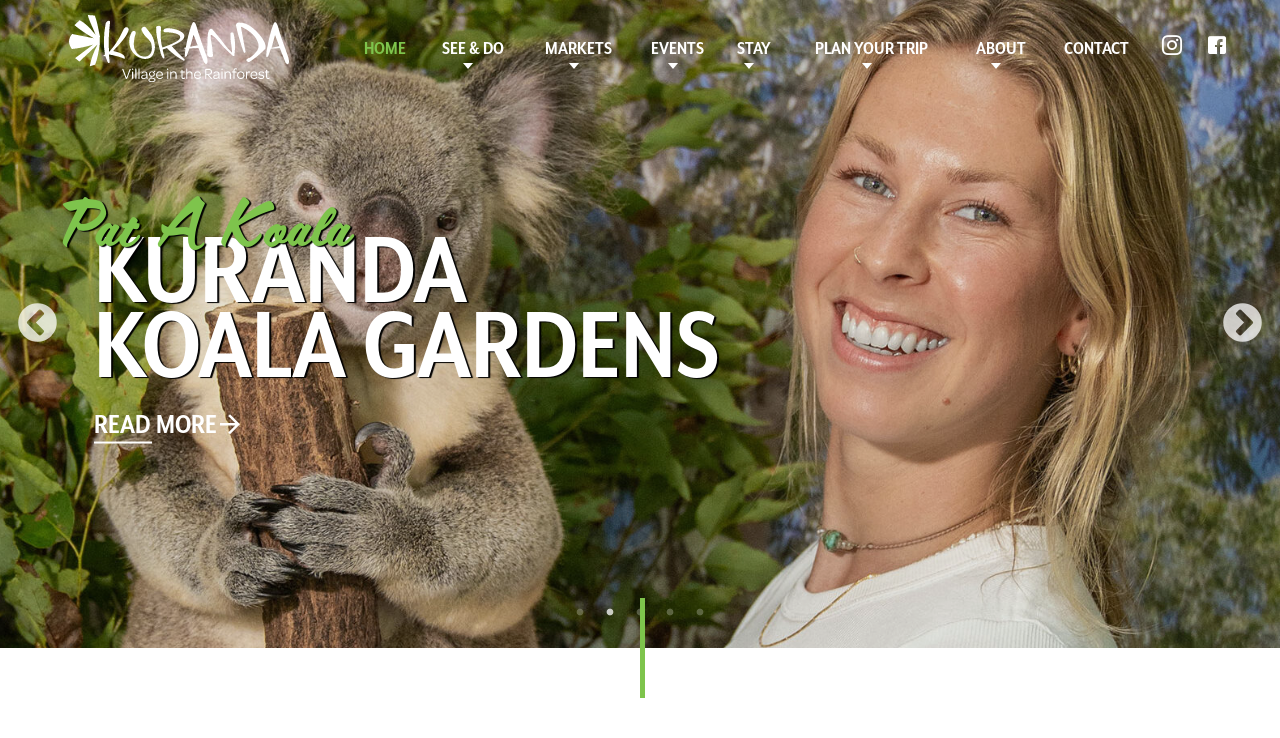

--- FILE ---
content_type: text/html; charset=UTF-8
request_url: https://www.kuranda.org/
body_size: 10430
content:
<!doctype html>
  <html class="no-js" lang="en-US">
	<head>
		<meta charset="utf-8">
		<meta http-equiv="X-UA-Compatible" content="IE=edge">
		<meta name="viewport" content="width=device-width, initial-scale=1.0">
        <meta name="SKYPE_TOOLBAR" content="SKYPE_TOOLBAR_PARSER_COMPATIBLE" />
        <meta name="format-detection" content="telephone=no">
        <meta http-equiv="Content-Language" content="en-AU">
		<title>Kuranda Village In The Rainforest, Cairns, Queensland</title>
<link crossorigin data-rocket-preconnect href="https://use.typekit.net" rel="preconnect">
<link crossorigin data-rocket-preconnect href="https://www.google-analytics.com" rel="preconnect">
<link crossorigin data-rocket-preconnect href="https://www.googletagmanager.com" rel="preconnect"><link rel="preload" data-rocket-preload as="image" href="https://www.kuranda.org/wp-content/uploads/attractions22.jpg" fetchpriority="high">
        <link rel="stylesheet" href="https://use.typekit.net/sjo8xsl.css">
		<meta name='robots' content='index, follow, max-image-preview:large, max-snippet:-1, max-video-preview:-1' />

	<!-- This site is optimized with the Yoast SEO plugin v25.6 - https://yoast.com/wordpress/plugins/seo/ -->
	<meta name="description" content="Kuranda Village is a picturesque mountain retreat, 25km northwest of Cairns in Tropical North Queensland, Australia. Come for a day, or stay for the weekend" />
	<link rel="canonical" href="https://www.kuranda.org/" />
	<meta property="og:locale" content="en_US" />
	<meta property="og:type" content="website" />
	<meta property="og:title" content="Kuranda Village In The Rainforest, Cairns, Queensland" />
	<meta property="og:description" content="Kuranda Village is a picturesque mountain retreat, 25km northwest of Cairns in Tropical North Queensland, Australia. Come for a day, or stay for the weekend" />
	<meta property="og:url" content="https://www.kuranda.org/" />
	<meta property="og:site_name" content="Kuranda" />
	<meta property="article:modified_time" content="2025-07-30T01:05:14+00:00" />
	<meta name="twitter:card" content="summary_large_image" />
	<script type="application/ld+json" class="yoast-schema-graph">{"@context":"https://schema.org","@graph":[{"@type":"WebPage","@id":"https://www.kuranda.org/","url":"https://www.kuranda.org/","name":"Kuranda Village In The Rainforest, Cairns, Queensland","isPartOf":{"@id":"https://www.kuranda.org/#website"},"datePublished":"2018-08-08T04:16:41+00:00","dateModified":"2025-07-30T01:05:14+00:00","description":"Kuranda Village is a picturesque mountain retreat, 25km northwest of Cairns in Tropical North Queensland, Australia. Come for a day, or stay for the weekend","breadcrumb":{"@id":"https://www.kuranda.org/#breadcrumb"},"inLanguage":"en-US","potentialAction":[{"@type":"ReadAction","target":["https://www.kuranda.org/"]}]},{"@type":"BreadcrumbList","@id":"https://www.kuranda.org/#breadcrumb","itemListElement":[{"@type":"ListItem","position":1,"name":"Home"}]},{"@type":"WebSite","@id":"https://www.kuranda.org/#website","url":"https://www.kuranda.org/","name":"Kuranda","description":"Village in the Rainforest.","potentialAction":[{"@type":"SearchAction","target":{"@type":"EntryPoint","urlTemplate":"https://www.kuranda.org/?s={search_term_string}"},"query-input":{"@type":"PropertyValueSpecification","valueRequired":true,"valueName":"search_term_string"}}],"inLanguage":"en-US"}]}</script>
	<!-- / Yoast SEO plugin. -->


<link rel='stylesheet' id='mai-css' href='https://www.kuranda.org/wp-content/themes/expedite/assets/css/dist/main.min.css?ver=1.1.6' type='text/css' media='all' />
<link rel='stylesheet' id='wp-block-library-css' href='https://www.kuranda.org/wp-includes/css/dist/block-library/style.min.css?ver=6.6.4' type='text/css' media='all' />
<style id='classic-theme-styles-inline-css' type='text/css'>
/*! This file is auto-generated */
.wp-block-button__link{color:#fff;background-color:#32373c;border-radius:9999px;box-shadow:none;text-decoration:none;padding:calc(.667em + 2px) calc(1.333em + 2px);font-size:1.125em}.wp-block-file__button{background:#32373c;color:#fff;text-decoration:none}
</style>
<style id='global-styles-inline-css' type='text/css'>
:root{--wp--preset--aspect-ratio--square: 1;--wp--preset--aspect-ratio--4-3: 4/3;--wp--preset--aspect-ratio--3-4: 3/4;--wp--preset--aspect-ratio--3-2: 3/2;--wp--preset--aspect-ratio--2-3: 2/3;--wp--preset--aspect-ratio--16-9: 16/9;--wp--preset--aspect-ratio--9-16: 9/16;--wp--preset--color--black: #000000;--wp--preset--color--cyan-bluish-gray: #abb8c3;--wp--preset--color--white: #ffffff;--wp--preset--color--pale-pink: #f78da7;--wp--preset--color--vivid-red: #cf2e2e;--wp--preset--color--luminous-vivid-orange: #ff6900;--wp--preset--color--luminous-vivid-amber: #fcb900;--wp--preset--color--light-green-cyan: #7bdcb5;--wp--preset--color--vivid-green-cyan: #00d084;--wp--preset--color--pale-cyan-blue: #8ed1fc;--wp--preset--color--vivid-cyan-blue: #0693e3;--wp--preset--color--vivid-purple: #9b51e0;--wp--preset--gradient--vivid-cyan-blue-to-vivid-purple: linear-gradient(135deg,rgba(6,147,227,1) 0%,rgb(155,81,224) 100%);--wp--preset--gradient--light-green-cyan-to-vivid-green-cyan: linear-gradient(135deg,rgb(122,220,180) 0%,rgb(0,208,130) 100%);--wp--preset--gradient--luminous-vivid-amber-to-luminous-vivid-orange: linear-gradient(135deg,rgba(252,185,0,1) 0%,rgba(255,105,0,1) 100%);--wp--preset--gradient--luminous-vivid-orange-to-vivid-red: linear-gradient(135deg,rgba(255,105,0,1) 0%,rgb(207,46,46) 100%);--wp--preset--gradient--very-light-gray-to-cyan-bluish-gray: linear-gradient(135deg,rgb(238,238,238) 0%,rgb(169,184,195) 100%);--wp--preset--gradient--cool-to-warm-spectrum: linear-gradient(135deg,rgb(74,234,220) 0%,rgb(151,120,209) 20%,rgb(207,42,186) 40%,rgb(238,44,130) 60%,rgb(251,105,98) 80%,rgb(254,248,76) 100%);--wp--preset--gradient--blush-light-purple: linear-gradient(135deg,rgb(255,206,236) 0%,rgb(152,150,240) 100%);--wp--preset--gradient--blush-bordeaux: linear-gradient(135deg,rgb(254,205,165) 0%,rgb(254,45,45) 50%,rgb(107,0,62) 100%);--wp--preset--gradient--luminous-dusk: linear-gradient(135deg,rgb(255,203,112) 0%,rgb(199,81,192) 50%,rgb(65,88,208) 100%);--wp--preset--gradient--pale-ocean: linear-gradient(135deg,rgb(255,245,203) 0%,rgb(182,227,212) 50%,rgb(51,167,181) 100%);--wp--preset--gradient--electric-grass: linear-gradient(135deg,rgb(202,248,128) 0%,rgb(113,206,126) 100%);--wp--preset--gradient--midnight: linear-gradient(135deg,rgb(2,3,129) 0%,rgb(40,116,252) 100%);--wp--preset--font-size--small: 13px;--wp--preset--font-size--medium: 20px;--wp--preset--font-size--large: 36px;--wp--preset--font-size--x-large: 42px;--wp--preset--spacing--20: 0.44rem;--wp--preset--spacing--30: 0.67rem;--wp--preset--spacing--40: 1rem;--wp--preset--spacing--50: 1.5rem;--wp--preset--spacing--60: 2.25rem;--wp--preset--spacing--70: 3.38rem;--wp--preset--spacing--80: 5.06rem;--wp--preset--shadow--natural: 6px 6px 9px rgba(0, 0, 0, 0.2);--wp--preset--shadow--deep: 12px 12px 50px rgba(0, 0, 0, 0.4);--wp--preset--shadow--sharp: 6px 6px 0px rgba(0, 0, 0, 0.2);--wp--preset--shadow--outlined: 6px 6px 0px -3px rgba(255, 255, 255, 1), 6px 6px rgba(0, 0, 0, 1);--wp--preset--shadow--crisp: 6px 6px 0px rgba(0, 0, 0, 1);}:where(.is-layout-flex){gap: 0.5em;}:where(.is-layout-grid){gap: 0.5em;}body .is-layout-flex{display: flex;}.is-layout-flex{flex-wrap: wrap;align-items: center;}.is-layout-flex > :is(*, div){margin: 0;}body .is-layout-grid{display: grid;}.is-layout-grid > :is(*, div){margin: 0;}:where(.wp-block-columns.is-layout-flex){gap: 2em;}:where(.wp-block-columns.is-layout-grid){gap: 2em;}:where(.wp-block-post-template.is-layout-flex){gap: 1.25em;}:where(.wp-block-post-template.is-layout-grid){gap: 1.25em;}.has-black-color{color: var(--wp--preset--color--black) !important;}.has-cyan-bluish-gray-color{color: var(--wp--preset--color--cyan-bluish-gray) !important;}.has-white-color{color: var(--wp--preset--color--white) !important;}.has-pale-pink-color{color: var(--wp--preset--color--pale-pink) !important;}.has-vivid-red-color{color: var(--wp--preset--color--vivid-red) !important;}.has-luminous-vivid-orange-color{color: var(--wp--preset--color--luminous-vivid-orange) !important;}.has-luminous-vivid-amber-color{color: var(--wp--preset--color--luminous-vivid-amber) !important;}.has-light-green-cyan-color{color: var(--wp--preset--color--light-green-cyan) !important;}.has-vivid-green-cyan-color{color: var(--wp--preset--color--vivid-green-cyan) !important;}.has-pale-cyan-blue-color{color: var(--wp--preset--color--pale-cyan-blue) !important;}.has-vivid-cyan-blue-color{color: var(--wp--preset--color--vivid-cyan-blue) !important;}.has-vivid-purple-color{color: var(--wp--preset--color--vivid-purple) !important;}.has-black-background-color{background-color: var(--wp--preset--color--black) !important;}.has-cyan-bluish-gray-background-color{background-color: var(--wp--preset--color--cyan-bluish-gray) !important;}.has-white-background-color{background-color: var(--wp--preset--color--white) !important;}.has-pale-pink-background-color{background-color: var(--wp--preset--color--pale-pink) !important;}.has-vivid-red-background-color{background-color: var(--wp--preset--color--vivid-red) !important;}.has-luminous-vivid-orange-background-color{background-color: var(--wp--preset--color--luminous-vivid-orange) !important;}.has-luminous-vivid-amber-background-color{background-color: var(--wp--preset--color--luminous-vivid-amber) !important;}.has-light-green-cyan-background-color{background-color: var(--wp--preset--color--light-green-cyan) !important;}.has-vivid-green-cyan-background-color{background-color: var(--wp--preset--color--vivid-green-cyan) !important;}.has-pale-cyan-blue-background-color{background-color: var(--wp--preset--color--pale-cyan-blue) !important;}.has-vivid-cyan-blue-background-color{background-color: var(--wp--preset--color--vivid-cyan-blue) !important;}.has-vivid-purple-background-color{background-color: var(--wp--preset--color--vivid-purple) !important;}.has-black-border-color{border-color: var(--wp--preset--color--black) !important;}.has-cyan-bluish-gray-border-color{border-color: var(--wp--preset--color--cyan-bluish-gray) !important;}.has-white-border-color{border-color: var(--wp--preset--color--white) !important;}.has-pale-pink-border-color{border-color: var(--wp--preset--color--pale-pink) !important;}.has-vivid-red-border-color{border-color: var(--wp--preset--color--vivid-red) !important;}.has-luminous-vivid-orange-border-color{border-color: var(--wp--preset--color--luminous-vivid-orange) !important;}.has-luminous-vivid-amber-border-color{border-color: var(--wp--preset--color--luminous-vivid-amber) !important;}.has-light-green-cyan-border-color{border-color: var(--wp--preset--color--light-green-cyan) !important;}.has-vivid-green-cyan-border-color{border-color: var(--wp--preset--color--vivid-green-cyan) !important;}.has-pale-cyan-blue-border-color{border-color: var(--wp--preset--color--pale-cyan-blue) !important;}.has-vivid-cyan-blue-border-color{border-color: var(--wp--preset--color--vivid-cyan-blue) !important;}.has-vivid-purple-border-color{border-color: var(--wp--preset--color--vivid-purple) !important;}.has-vivid-cyan-blue-to-vivid-purple-gradient-background{background: var(--wp--preset--gradient--vivid-cyan-blue-to-vivid-purple) !important;}.has-light-green-cyan-to-vivid-green-cyan-gradient-background{background: var(--wp--preset--gradient--light-green-cyan-to-vivid-green-cyan) !important;}.has-luminous-vivid-amber-to-luminous-vivid-orange-gradient-background{background: var(--wp--preset--gradient--luminous-vivid-amber-to-luminous-vivid-orange) !important;}.has-luminous-vivid-orange-to-vivid-red-gradient-background{background: var(--wp--preset--gradient--luminous-vivid-orange-to-vivid-red) !important;}.has-very-light-gray-to-cyan-bluish-gray-gradient-background{background: var(--wp--preset--gradient--very-light-gray-to-cyan-bluish-gray) !important;}.has-cool-to-warm-spectrum-gradient-background{background: var(--wp--preset--gradient--cool-to-warm-spectrum) !important;}.has-blush-light-purple-gradient-background{background: var(--wp--preset--gradient--blush-light-purple) !important;}.has-blush-bordeaux-gradient-background{background: var(--wp--preset--gradient--blush-bordeaux) !important;}.has-luminous-dusk-gradient-background{background: var(--wp--preset--gradient--luminous-dusk) !important;}.has-pale-ocean-gradient-background{background: var(--wp--preset--gradient--pale-ocean) !important;}.has-electric-grass-gradient-background{background: var(--wp--preset--gradient--electric-grass) !important;}.has-midnight-gradient-background{background: var(--wp--preset--gradient--midnight) !important;}.has-small-font-size{font-size: var(--wp--preset--font-size--small) !important;}.has-medium-font-size{font-size: var(--wp--preset--font-size--medium) !important;}.has-large-font-size{font-size: var(--wp--preset--font-size--large) !important;}.has-x-large-font-size{font-size: var(--wp--preset--font-size--x-large) !important;}
:where(.wp-block-post-template.is-layout-flex){gap: 1.25em;}:where(.wp-block-post-template.is-layout-grid){gap: 1.25em;}
:where(.wp-block-columns.is-layout-flex){gap: 2em;}:where(.wp-block-columns.is-layout-grid){gap: 2em;}
:root :where(.wp-block-pullquote){font-size: 1.5em;line-height: 1.6;}
</style>
<script type="text/javascript" src="https://www.kuranda.org/wp-includes/js/jquery/jquery.min.js?ver=3.7.1" id="jquery-core-js"></script>
<script type="text/javascript" src="https://www.kuranda.org/wp-includes/js/jquery/jquery-migrate.min.js?ver=3.4.1" id="jquery-migrate-js"></script>
<script type="text/javascript" src="https://www.kuranda.org/wp-content/themes/expedite/assets/js/jquery.matchHeight.js?ver=6.6.4" id="match-js"></script>
<script type="text/javascript" src="https://www.kuranda.org/wp-content/themes/expedite/assets/slick/slick.min.js?ver=6.6.4" id="slick-js"></script>
<script type="text/javascript" src="https://www.kuranda.org/wp-content/themes/expedite/assets/venobox/venobox.min.js?ver=6.6.4" id="veno-js"></script>
<script type="text/javascript" src="https://www.kuranda.org/wp-content/themes/expedite/assets/js/jquery.firstVisitPopup.js?ver=6.6.4" id="popup-js"></script>
<script type="text/javascript" src="https://www.kuranda.org/wp-content/themes/expedite/assets/js/global.js?ver=6.6.4" id="glo-js"></script>

<!-- Google tag (gtag.js) snippet added by Site Kit -->
<!-- Google Analytics snippet added by Site Kit -->
<script type="text/javascript" src="https://www.googletagmanager.com/gtag/js?id=GT-MR5DZHPL" id="google_gtagjs-js" async></script>
<script type="text/javascript" id="google_gtagjs-js-after">
/* <![CDATA[ */
window.dataLayer = window.dataLayer || [];function gtag(){dataLayer.push(arguments);}
gtag("set","linker",{"domains":["www.kuranda.org"]});
gtag("js", new Date());
gtag("set", "developer_id.dZTNiMT", true);
gtag("config", "GT-MR5DZHPL", {"googlesitekit_post_type":"page"});
/* ]]> */
</script>
<link rel="https://api.w.org/" href="https://www.kuranda.org/wp-json/" /><link rel="alternate" title="JSON" type="application/json" href="https://www.kuranda.org/wp-json/wp/v2/pages/5" /><meta name="generator" content="WordPress 6.6.4" />
<link rel='shortlink' href='https://www.kuranda.org/' />
<link rel="alternate" title="oEmbed (JSON)" type="application/json+oembed" href="https://www.kuranda.org/wp-json/oembed/1.0/embed?url=https%3A%2F%2Fwww.kuranda.org%2F" />
<link rel="alternate" title="oEmbed (XML)" type="text/xml+oembed" href="https://www.kuranda.org/wp-json/oembed/1.0/embed?url=https%3A%2F%2Fwww.kuranda.org%2F&#038;format=xml" />
<meta name="generator" content="Site Kit by Google 1.170.0" /><link rel="icon" href="https://www.kuranda.org/wp-content/uploads/cropped-leaf-1-32x32.png" sizes="32x32" />
<link rel="icon" href="https://www.kuranda.org/wp-content/uploads/cropped-leaf-1-192x192.png" sizes="192x192" />
<link rel="apple-touch-icon" href="https://www.kuranda.org/wp-content/uploads/cropped-leaf-1-180x180.png" />
<meta name="msapplication-TileImage" content="https://www.kuranda.org/wp-content/uploads/cropped-leaf-1-270x270.png" />

	<style id="rocket-lazyrender-inline-css">[data-wpr-lazyrender] {content-visibility: auto;}</style><meta name="generator" content="WP Rocket 3.19.2.1" data-wpr-features="wpr_preconnect_external_domains wpr_automatic_lazy_rendering wpr_oci wpr_desktop" /></head>
	<body class="home page-template-default page page-id-5">
    
     <script>
    (function(i,s,o,g,r,a,m){i['GoogleAnalyticsObject']=r;i[r]=i[r]||function(){
    (i[r].q=i[r].q||[]).push(arguments)},i[r].l=1*new Date();a=s.createElement(o),
    m=s.getElementsByTagName(o)[0];a.async=1;a.src=g;m.parentNode.insertBefore(a,m)
    })(window,document,'script','https://www.google-analytics.com/analytics.js','ga');
    ga('create', 'UA-4815947-1', 'auto');
    ga('send', 'pageview');
    </script>
    
    
<header  class="header">
<div  class="header-top">
 <div  class="container">
    <div  class="row">
        <div class="col-lg-9">
            <ul class="header-contact-details">
                 
                 <li><div><i class="ex-envelope"></i><span>Email</span></div><div> <a href="mailto: info@kuranda.org">info@kuranda.org</a></div></li>
                 <!--  -->
           </ul>
        </div>
        <div class="col-lg-3">
            <ul class="header-social-icons">
                <li><a href="https://www.facebook.com/kurandavillage"><i class="ex-facebook"></i></a></li> 
                
                
                <li><a href="https://www.instagram.com/kurandavillage/"><i class="ex-instagram"></i></a> </li>
                
                
                <li class="d-lg-none"><a href="mailto: info@kuranda.org"><i class="ex-envelope"></i></a></li>
            </ul>
        </div>
    </div>
</div>
</div>
<div  class="header-bottom">
 <div  class="container">
    <div  class="row">
        <div class="col-lg-3">
        <a href="https://www.kuranda.org"><img src="https://www.kuranda.org/wp-content/themes/expedite/assets/images/logo.svg"  alt="Kuranda " id="header-logo"></a>
        </div>
        <div class="col-lg-9">
          <nav><ul id="menu-main-menu" class="main-menu"><li id="menu-item-260" class="menu-item menu-item-type-post_type menu-item-object-page menu-item-home current-menu-item page_item page-item-5 current_page_item menu-item-260"><a href="https://www.kuranda.org/" aria-current="page"><span>Home</span></a></li>
<li id="menu-item-261" class="menu-item menu-item-type-post_type menu-item-object-page menu-item-has-children menu-item-261"><a href="https://www.kuranda.org/see-do"><span>See &#038; Do</span></a>
<ul class="sub-menu">
	<li id="menu-item-262" class="menu-item menu-item-type-post_type menu-item-object-page menu-item-262"><a href="https://www.kuranda.org/see-do/attractions-activities"><span>Attractions &#038; Activities <i class="fa fa-377"></i></span></a></li>
	<li id="menu-item-263" class="menu-item menu-item-type-post_type menu-item-object-page menu-item-263"><a href="https://www.kuranda.org/see-do/restaurants-cafes"><span>Restaurants &#038; Cafes</span></a></li>
	<li id="menu-item-264" class="menu-item menu-item-type-post_type menu-item-object-page menu-item-264"><a href="https://www.kuranda.org/see-do/art-craft-galleries"><span>Art &#038; Craft Galleries</span></a></li>
	<li id="menu-item-265" class="menu-item menu-item-type-post_type menu-item-object-page menu-item-265"><a href="https://www.kuranda.org/see-do/shopping-souvenirs"><span>Shopping &#038; Souvenirs</span></a></li>
	<li id="menu-item-661" class="menu-third menu-item menu-item-type-post_type menu-item-object-page menu-item-661"><a href="https://www.kuranda.org/see-do/shopping-souvenirs/jewellery-opals"><span>Jewellery</span></a></li>
	<li id="menu-item-660" class="menu-third menu-item menu-item-type-post_type menu-item-object-page menu-item-660"><a href="https://www.kuranda.org/see-do/shopping-souvenirs/fashion-clothing"><span>Fashion &#038; Clothing</span></a></li>
	<li id="menu-item-2898" class="menu-third menu-item menu-item-type-post_type menu-item-object-page menu-item-2898"><a href="https://www.kuranda.org/see-do/shopping-souvenirs/bath-body"><span>Bath &#038; Body</span></a></li>
	<li id="menu-item-662" class="menu-third menu-item menu-item-type-post_type menu-item-object-page menu-item-662"><a href="https://www.kuranda.org/see-do/shopping-souvenirs/souvenirs-gifts"><span>Souvenirs</span></a></li>
	<li id="menu-item-2846" class="menu-third menu-item menu-item-type-post_type menu-item-object-page menu-item-2846"><a href="https://www.kuranda.org/see-do/shopping-souvenirs/gifts"><span>Gifts</span></a></li>
	<li id="menu-item-266" class="menu-item menu-item-type-post_type menu-item-object-page menu-item-266"><a href="https://www.kuranda.org/see-do/walking-tracks-trails"><span>Walking Tracks &#038; Trails</span></a></li>
	<li id="menu-item-2857" class="menu-item menu-item-type-custom menu-item-object-custom menu-item-2857"><a href="https://www.kuranda.org/plan-your-trip/transfers_buses"><span>Transfers &#038; Buses</span></a></li>
</ul>
</li>
<li id="menu-item-267" class="menu-item menu-item-type-post_type menu-item-object-page menu-item-has-children menu-item-267"><a href="https://www.kuranda.org/markets"><span>Markets</span></a>
<ul class="sub-menu">
	<li id="menu-item-1373" class="menu-item menu-item-type-post_type menu-item-object-page menu-item-1373"><a href="https://www.kuranda.org/markets"><span>Kuranda Markets</span></a></li>
	<li id="menu-item-269" class="menu-item menu-item-type-post_type menu-item-object-page menu-item-269"><a href="https://www.kuranda.org/markets/heritage-markets"><span>Heritage Markets</span></a></li>
	<li id="menu-item-2083" class="menu-item menu-item-type-custom menu-item-object-custom menu-item-2083"><a href="https://www.kuranda.org/listing/kuranda-original-markets"><span>Original Markets</span></a></li>
</ul>
</li>
<li id="menu-item-270" class="menu-item menu-item-type-post_type menu-item-object-page menu-item-has-children menu-item-270"><a href="https://www.kuranda.org/events"><span>Events</span></a>
<ul class="sub-menu">
	<li id="menu-item-1370" class="menu-item menu-item-type-post_type menu-item-object-page menu-item-1370"><a href="https://www.kuranda.org/events"><span>Upcoming Events</span></a></li>
	<li id="menu-item-271" class="menu-item menu-item-type-post_type menu-item-object-page menu-item-271"><a href="https://www.kuranda.org/events/kuranda-amphitheatre"><span>Kuranda Amphitheatre</span></a></li>
	<li id="menu-item-284" class="menu-item menu-item-type-post_type menu-item-object-page menu-item-284"><a href="https://www.kuranda.org/about/news"><span>News</span></a></li>
</ul>
</li>
<li id="menu-item-272" class="menu-item menu-item-type-post_type menu-item-object-page menu-item-has-children menu-item-272"><a href="https://www.kuranda.org/stay"><span>Stay</span></a>
<ul class="sub-menu">
	<li id="menu-item-1369" class="menu-item menu-item-type-post_type menu-item-object-page menu-item-1369"><a href="https://www.kuranda.org/stay"><span>Accommodation</span></a></li>
	<li id="menu-item-1227" class="menu-item menu-item-type-post_type menu-item-object-page menu-item-1227"><a href="https://www.kuranda.org/stay/kuranda-camping"><span>Kuranda Camping</span></a></li>
</ul>
</li>
<li id="menu-item-273" class="menu-item menu-item-type-post_type menu-item-object-page menu-item-has-children menu-item-273"><a href="https://www.kuranda.org/plan-your-trip"><span>Plan Your Trip</span></a>
<ul class="sub-menu">
	<li id="menu-item-1372" class="menu-item menu-item-type-post_type menu-item-object-page menu-item-1372"><a href="https://www.kuranda.org/plan-your-trip"><span>Getting Here</span></a></li>
	<li id="menu-item-998" class="menu-item menu-item-type-custom menu-item-object-custom menu-item-998"><a href="https://www.kuranda.org/listing/kuranda-scenic-railway"><span>Kuranda Scenic Railway</span></a></li>
	<li id="menu-item-2493" class="menu-item menu-item-type-post_type menu-item-object-listing menu-item-2493"><a href="https://www.kuranda.org/listing/skyrail-rainforest-cableway"><span>Skyrail Rainforest Cableway</span></a></li>
	<li id="menu-item-278" class="menu-item menu-item-type-post_type menu-item-object-page menu-item-278"><a href="https://www.kuranda.org/plan-your-trip/day-tours"><span>Day Tours</span></a></li>
	<li id="menu-item-275" class="menu-item menu-item-type-post_type menu-item-object-page menu-item-275"><a href="https://www.kuranda.org/plan-your-trip/transfers_buses"><span>Transfers &#038; Buses</span></a></li>
	<li id="menu-item-274" class="menu-item menu-item-type-post_type menu-item-object-page menu-item-274"><a href="https://www.kuranda.org/plan-your-trip/self-drive"><span>Self Drive</span></a></li>
</ul>
</li>
<li id="menu-item-279" class="menu-item menu-item-type-post_type menu-item-object-page menu-item-has-children menu-item-279"><a href="https://www.kuranda.org/about"><span>About</span></a>
<ul class="sub-menu">
	<li id="menu-item-1371" class="menu-item menu-item-type-post_type menu-item-object-page menu-item-1371"><a href="https://www.kuranda.org/about"><span>Kuranda Information Centre</span></a></li>
	<li id="menu-item-2087" class="menu-item menu-item-type-custom menu-item-object-custom menu-item-2087"><a href="https://www.kuranda.org/wp-content/uploads/KVIC-A3-tear-off-map-2022_web-1.pdf"><span>Kuranda Village Map</span></a></li>
	<li id="menu-item-280" class="menu-item menu-item-type-post_type menu-item-object-page menu-item-280"><a href="https://www.kuranda.org/about/history-of-kuranda"><span>History of Kuranda</span></a></li>
	<li id="menu-item-281" class="menu-item menu-item-type-post_type menu-item-object-page menu-item-281"><a href="https://www.kuranda.org/about/indigenous-culture"><span>Indigenous Culture</span></a></li>
	<li id="menu-item-282" class="menu-item menu-item-type-post_type menu-item-object-page menu-item-282"><a href="https://www.kuranda.org/about/wildlife"><span>Wildlife</span></a></li>
	<li id="menu-item-283" class="menu-item menu-item-type-post_type menu-item-object-page menu-item-283"><a href="https://www.kuranda.org/about/general-services"><span>General Services</span></a></li>
	<li id="menu-item-3326" class="menu-item menu-item-type-post_type menu-item-object-page menu-item-3326"><a href="https://www.kuranda.org/about/faq"><span>FAQ</span></a></li>
</ul>
</li>
<li id="menu-item-285" class="menu-item menu-item-type-post_type menu-item-object-page menu-item-285"><a href="https://www.kuranda.org/contact"><span>Contact</span></a></li>
<li id="menu-item-293" class="menu-social menu-item menu-item-type-custom menu-item-object-custom menu-item-293"><a target="_blank" rel="nofollow" href="https://www.instagram.com/kurandavillage/"><span><i class="ex-instagram"></i></span></a></li>
<li id="menu-item-296" class="menu-social menu-item menu-item-type-custom menu-item-object-custom menu-item-296"><a target="_blank" rel="nofollow" href="https://www.facebook.com/kurandavillage"><span><i class="ex-facebook"></i></span></a></li>
</ul></nav>
        </div>
    </div>
</div>
</div>
</header>






	
			
            
            

<div  class="slider slider-">
 <div  class="slick-slider">

    
    
    <div  class="slider-full slider-full-3081">
    <style>.slider-full-3081{background-image:url(https://www.kuranda.org/wp-content/uploads/Kuranda-Homepage-Header-1920x800.jpg);}@media(max-width:1024px){.slider-full-3081{background-image:url(https://www.kuranda.org/wp-content/uploads/Kuranda-Homepage-Header-1920x800.jpg);}}@media(max-width:480px){.slider-full-3081{background-image:url(https://www.kuranda.org/wp-content/uploads/Kuranda-Homepage-Header-1920x800.jpg);}}</style>
    <div class="slider-bg">
        <div class="slider-content">
            <div  class="container">
                <div class="row">
                    <div class="col-lg-12">
                       <div class="content-bg">
                         <h3 class="slider-sub-heading">Discover The Delicate</h3>
                         <h2 class="slider-heading">Australian <br>Butterfly Sanctuary</h2>
                         
                         
                             <ul class="slider-buttons">
                                 
                                    <li><a href="https://www.kuranda.org/listing/australian-butterfly-sanctuary" class="slider-btn"><span>Read More</span></a></li>
                                 
                             </ul>
                         
                        </div>
                    </div>
                </div>
            </div>
        </div>
    </div>
 </div>
 
 
    
    <div  class="slider-full slider-full-2993">
    <style>.slider-full-2993{background-image:url(https://www.kuranda.org/wp-content/uploads/sliderr_cairnsphotographer-03006-1920x800.jpg);}@media(max-width:1024px){.slider-full-2993{background-image:url(https://www.kuranda.org/wp-content/uploads/sliderr_cairnsphotographer-03006-1920x800.jpg);}}@media(max-width:480px){.slider-full-2993{background-image:url(https://www.kuranda.org/wp-content/uploads/sliderr_cairnsphotographer-03006-1920x800.jpg);}}</style>
    <div class="slider-bg">
        <div class="slider-content">
            <div  class="container">
                <div class="row">
                    <div class="col-lg-12">
                       <div class="content-bg">
                         <h3 class="slider-sub-heading">Pat A Koala </h3>
                         <h2 class="slider-heading">Kuranda <br>Koala Gardens</h2>
                         
                         
                             <ul class="slider-buttons">
                                 
                                    <li><a href="https://www.kuranda.org/listing/kuranda-koala-gardens" class="slider-btn"><span>Read More</span></a></li>
                                 
                             </ul>
                         
                        </div>
                    </div>
                </div>
            </div>
        </div>
    </div>
 </div>
 
 
    
    <div  class="slider-full slider-full-3049">
    <style>.slider-full-3049{background-image:url(https://www.kuranda.org/wp-content/uploads/Mareeba-68-1920x800.jpg);}@media(max-width:1024px){.slider-full-3049{background-image:url(https://www.kuranda.org/wp-content/uploads/Mareeba-68-1920x800.jpg);}}@media(max-width:480px){.slider-full-3049{background-image:url(https://www.kuranda.org/wp-content/uploads/Mareeba-68-1920x800.jpg);}}</style>
    <div class="slider-bg">
        <div class="slider-content">
            <div  class="container">
                <div class="row">
                    <div class="col-lg-12">
                       <div class="content-bg">
                         <h3 class="slider-sub-heading">Find The Unexpected</h3>
                         <h2 class="slider-heading">Kuranda<br>Original Markets</h2>
                         
                         
                             <ul class="slider-buttons">
                                 
                                    <li><a href="https://www.kuranda.org/listing/kuranda-original-markets" class="slider-btn"><span>Read More</span></a></li>
                                 
                             </ul>
                         
                        </div>
                    </div>
                </div>
            </div>
        </div>
    </div>
 </div>
 
 
    
    <div  class="slider-full slider-full-2096">
    <style>.slider-full-2096{background-image:url(https://www.kuranda.org/wp-content/uploads/Homepagelsider-1920x800.jpg);}@media(max-width:1024px){.slider-full-2096{background-image:url(https://www.kuranda.org/wp-content/uploads/Homepagelsider-1920x800.jpg);}}@media(max-width:480px){.slider-full-2096{background-image:url(https://www.kuranda.org/wp-content/uploads/Homepagelsider-1920x800.jpg);}}</style>
    <div class="slider-bg">
        <div class="slider-content">
            <div  class="container">
                <div class="row">
                    <div class="col-lg-12">
                       <div class="content-bg">
                         <h3 class="slider-sub-heading">Be Surrounded With</h3>
                         <h2 class="slider-heading">Living Colour <br>At Birdworld</h2>
                         
                         
                             <ul class="slider-buttons">
                                 
                                    <li><a href="https://www.kuranda.org/listing/birdworld-kuranda" class="slider-btn"><span>Read More</span></a></li>
                                 
                             </ul>
                         
                        </div>
                    </div>
                </div>
            </div>
        </div>
    </div>
 </div>
 
 
    
    <div  class="slider-full slider-full-2626">
    <style>.slider-full-2626{background-image:url(https://www.kuranda.org/wp-content/uploads/HomeSlider-1920x800.jpg);}@media(max-width:1024px){.slider-full-2626{background-image:url(https://www.kuranda.org/wp-content/uploads/HomeSlider-1920x800.jpg);}}@media(max-width:480px){.slider-full-2626{background-image:url(https://www.kuranda.org/wp-content/uploads/HomeSlider-1920x800.jpg);}}</style>
    <div class="slider-bg">
        <div class="slider-content">
            <div  class="container">
                <div class="row">
                    <div class="col-lg-12">
                       <div class="content-bg">
                         <h3 class="slider-sub-heading">Explore With </h3>
                         <h2 class="slider-heading">Kuranda <br>Scenic Railway</h2>
                         
                         
                             <ul class="slider-buttons">
                                 
                                    <li><a href="https://www.kuranda.org/listing/kuranda-scenic-railway" class="slider-btn"><span>Read More</span></a></li>
                                 
                             </ul>
                         
                        </div>
                    </div>
                </div>
            </div>
        </div>
    </div>
 </div>
 
 

</div>

<script type="text/javascript">
    jQuery(document).ready(function($){
      $('.slick-slider').slick({
       dots: true,
       infinite: true,
       autoplay: true,
       speed: 500,
       slidesToShow: 1,
       adaptiveHeight: true,
       lazyLoad: 'ondemand',
       fade: false,
       responsive: [
       {
        breakpoint: 850,
        settings: {
        arrows: false,
        }
       }
   ]
      });
    });
</script>

</div>

            
	
			
            
            
<section  class="text text-k-intro">
    <div  class="container">
           <div class="row">
            
            
            
            
            <div class="col-lg-12">
            <div class="text-item">
            <h1 class="text-heading"><span>Welcome to Kuranda</span>  Village in the Rainforest</h1>
            <p>The picturesque mountain retreat of Kuranda Village is just 25km northwest of Cairns in Tropical North Queensland, Australia. Surrounded by the world&#8217;s oldest living tropical rainforest, the colourful village of Kuranda is well known as the Village in the Rainforest attracting visitors for well over a century. Come for a day, or stay for the weekend, and explore our beautiful little village. <a href="https://www.kuranda.org/wp-content/uploads/Kurandamap2021-2.pdf" target="_blank" rel="noopener">Downloadable map</a> here for your convenience.</p>
<p>&nbsp;</p>

            </div>
            </div>
            
            
        </div>
        </div>
</section>


















            
	
			
            
            
<section  class="focus focus-k-image-icon focus-">

<div  class="focus-bg">
    
    <div  class="container">
        <div class="row">
        
        
            <div class="col-lg-6">
                <!-- Start Focus 5 (Image + Icon) -->
<div class="focus-item image-icon">
 <div class="focus-item-bg"   style="background-image: url(https://www.kuranda.org/wp-content/uploads/homeshopping.jpg);"    >
    <div class="focus-item-image clearfix">
      
	  
	     <img class="focus-list-image" src="https://www.kuranda.org/wp-content/uploads/homeshopping.jpg" />
	 
     </div>
    <div class="focus-item-content">
        <i class="icon-circles"></i>
        <h2 class="focus-item-heading"><a href="https://www.kuranda.org/see-do/shopping-souvenirs">Shopping</a></h2>
        
        
            <a href="https://www.kuranda.org/see-do/shopping-souvenirs" class="focus-item-btn">More Info</a>
        
    </div>
   </div>
</div>
<!-- End Focus 5  -->
            </div>
        
            <div class="col-lg-6">
                <!-- Start Focus 5 (Image + Icon) -->
<div class="focus-item image-icon">
 <div class="focus-item-bg"   style="background-image: url(https://www.kuranda.org/wp-content/uploads/dining3.jpg);"    >
    <div class="focus-item-image clearfix">
      
	  
	     <img class="focus-list-image" src="https://www.kuranda.org/wp-content/uploads/dining3.jpg" />
	 
     </div>
    <div class="focus-item-content">
        <i class="icon-swirl"></i>
        <h2 class="focus-item-heading"><a href="https://www.kuranda.org/see-do/restaurants-cafes">Dining</a></h2>
        
        
            <a href="https://www.kuranda.org/see-do/restaurants-cafes" class="focus-item-btn">More Info</a>
        
    </div>
   </div>
</div>
<!-- End Focus 5  -->
            </div>
        
            <div class="col-lg-6">
                <!-- Start Focus 5 (Image + Icon) -->
<div class="focus-item image-icon">
 <div class="focus-item-bg"   style="background-image: url(https://www.kuranda.org/wp-content/uploads/wildlife3.jpg);"    >
    <div class="focus-item-image clearfix">
      
	  
	     <img class="focus-list-image" src="https://www.kuranda.org/wp-content/uploads/wildlife3.jpg" />
	 
     </div>
    <div class="focus-item-content">
        <i class="icon-butterfly"></i>
        <h2 class="focus-item-heading"><a href="https://www.kuranda.org/about/wildlife">Wildlife</a></h2>
        
        
            <a href="https://www.kuranda.org/about/wildlife" class="focus-item-btn">More Info</a>
        
    </div>
   </div>
</div>
<!-- End Focus 5  -->
            </div>
        
            <div class="col-lg-6">
                <!-- Start Focus 5 (Image + Icon) -->
<div class="focus-item image-icon">
 <div class="focus-item-bg"   style="background-image: url(https://www.kuranda.org/wp-content/uploads/attractions22.jpg);"    >
    <div class="focus-item-image clearfix">
      
	  
	     <img class="focus-list-image" src="https://www.kuranda.org/wp-content/uploads/attractions22.jpg" />
	 
     </div>
    <div class="focus-item-content">
        <i class="icon-butterflies"></i>
        <h2 class="focus-item-heading"><a href="https://www.kuranda.org/see-do/attractions-activities">Attractions</a></h2>
        
        
            <a href="https://www.kuranda.org/see-do/attractions-activities" class="focus-item-btn">More Info</a>
        
    </div>
   </div>
</div>
<!-- End Focus 5  -->
            </div>
        
            <div class="col-lg-6">
                <!-- Start Focus 5 (Image + Icon) -->
<div class="focus-item image-icon">
 <div class="focus-item-bg"   style="background-image: url(https://www.kuranda.org/wp-content/uploads/getting-here.jpg);"    >
    <div class="focus-item-image clearfix">
      
	  
	     <img class="focus-list-image" src="https://www.kuranda.org/wp-content/uploads/getting-here.jpg" />
	 
     </div>
    <div class="focus-item-content">
        <i class="icon-fan-palm"></i>
        <h2 class="focus-item-heading"><a href="https://www.kuranda.org/plan-your-trip">Getting Here</a></h2>
        
        
            <a href="https://www.kuranda.org/plan-your-trip" class="focus-item-btn">More Info</a>
        
    </div>
   </div>
</div>
<!-- End Focus 5  -->
            </div>
        
        
        </div>
    </div>
</div>
</section> 
            
	
			
            
            
<section  class="block block-k-side-evertical block-">

<div  class="block-bg">
    
    <div  class="container block-items">
        <div class="row">
        
         
        
        
            <div class="col-lg-12 ">
            <div class="block-item block-item-markup-6">
  <div class="block-item-bg">
    <div class="row">
    <div class="col-md-6">
    <div class="block-item-content">
        
        <h2 class="block-item-heading"><span>The Original</span>North Queensland Rainforest Destination </h2>
          
        <p>Getting here is an extraordinary journey through World Heritage rainforest. Whether you drive up the mountain range, wind through the Barron Gorge on the world-famous <a href="https://www.kuranda.org/listing/kuranda-scenic-railway">Kuranda Scenic Railway</a>, float above the canopy on Skyrail Rainforest Cableway or book one of the many day tours and transfers available, make sure you leave yourself plenty of time to experience everything Kuranda has to offer.</p>
<p>Stay in quaint bed and breakfast accommodation, discover the famous Kuranda Markets, including the <a href="https://www.kuranda.org/listing/kuranda-original-markets">Original Rainforest Markets</a> and Heritage Markets, with village shopping, rainforest walks, tours and attractions. If you are interested in wildlife you can&#8217;t go past <a href="https://www.kuranda.org/listing/birdworld-kuranda">Birdworld Kuranda</a> which is home to over 350 birds including a Southern Cassowary and right next door, is <a href="https://www.kuranda.org/listing/kuranda-koala-gardens">Kuranda Koala Gardens</a> which has all your favourite Australian animals in one great place. It&#8217;s also one of the few places you can pat a koala. These are both located in Kuranda Heritage Markets.</p>
<p>Kuranda has many restaurants and cafes, where outdoor dining is one of the joys of our cooler mountain climate. Kuranda is a delightful mix of quirky surprises, colourful characters and natural beauty, perched at the top of a rainforest clad mountain.  Kuranda is also home of the world&#8217;s first Cassowary Art Trail.</p>

        
    </div>
   </div>
   <div class="col-md-6">
   
   <div class="block-images-vertical">
   
       <div class="block-images-vertical-item">
       <img src="https://www.kuranda.org/wp-content/uploads/focus5.jpg"  />
       </div>
    
       <div class="block-images-vertical-item">
       <img src="https://www.kuranda.org/wp-content/uploads/top.jpg"  />
       </div>
    
    </div>
    
   </div>
   </div>
  </div>
</div>
            </div>
        
        
        </div>
    </div>
</div>
</section>
            
	
			
            
            
<section data-wpr-lazyrender="1" class="focus focus-k-feature focus-318">

 <style>.focus-318{background-image:url(https://www.kuranda.org/wp-content/uploads/RFS_Army-Duck-4.jpg);}@media(max-width:1024px){.focus-318{background-image:url(https://www.kuranda.org/wp-content/uploads/RFS_Army-Duck-4.jpg);}}@media(max-width:480px){.focus-318{background-image:url(https://www.kuranda.org/wp-content/uploads/RFS_Army-Duck-4.jpg);}}</style>

<div  class="focus-bg">
    
    <div  class="container focus-intro">
        <div class="row">
            <div class="col-md-12">
            <h2 class="focus-intro-heading"><span>Featured</span>Kuranda Highlights</h2>
            
            </div>
        </div>
    </div>
    
    <div class="container">
        <div class="row">
        
        
            <div class="col-lg-3 col-md-6">
                <!-- Start Focus 4 (Image) -->

<div class="focus-item image">

 <div class="focus-item-bg" >

    <div class="focus-item-image">

      
      
      <img class="focus-list__image"  src="https://www.kuranda.org/wp-content/uploads/koala1.jpg" />

	 
    </div>

    <p class="focus-category">Attractions</p>   

    <div class="focus-item-content">

        <h3 class="focus-item-heading"><a href="https://www.kuranda.org/listing/kuranda-koala-gardens">Kuranda Koala Gardens </a></h3>

        
        
            <a href="https://www.kuranda.org/listing/kuranda-koala-gardens"  class="focus-item-btn">More Info</a>

        
    </div>

  </div>

</div>

<!-- End Focus 4 (Image) -->
            </div>
        
            <div class="col-lg-3 col-md-6">
                <!-- Start Focus 4 (Image) -->

<div class="focus-item image">

 <div class="focus-item-bg" >

    <div class="focus-item-image">

      
      
      <img class="focus-list__image"  src="https://www.kuranda.org/wp-content/uploads/marekts_history_100041-34-e1753225216848.jpg" />

	 
    </div>

    <p class="focus-category">Attractions</p>   

    <div class="focus-item-content">

        <h3 class="focus-item-heading"><a href="https://www.kuranda.org/listing/kuranda-original-markets">Kuranda Original Markets</a></h3>

        
        
            <a href="https://www.kuranda.org/listing/kuranda-original-markets"  class="focus-item-btn">More Info</a>

        
    </div>

  </div>

</div>

<!-- End Focus 4 (Image) -->
            </div>
        
            <div class="col-lg-3 col-md-6">
                <!-- Start Focus 4 (Image) -->

<div class="focus-item image">

 <div class="focus-item-bg" >

    <div class="focus-item-image">

      
      
      <img class="focus-list__image"  src="https://www.kuranda.org/wp-content/uploads/Feature-Activities.jpg" />

	 
    </div>

    <p class="focus-category">Attractions</p>   

    <div class="focus-item-content">

        <h3 class="focus-item-heading"><a href="https://www.kuranda.org/listing/australian-butterfly-sanctuary">Australian Butterfly Sanctuary</a></h3>

        
        
            <a href="https://www.kuranda.org/listing/australian-butterfly-sanctuary"  class="focus-item-btn">More Info</a>

        
    </div>

  </div>

</div>

<!-- End Focus 4 (Image) -->
            </div>
        
            <div class="col-lg-3 col-md-6">
                <!-- Start Focus 4 (Image) -->

<div class="focus-item image">

 <div class="focus-item-bg" >

    <div class="focus-item-image">

      
      
      <img class="focus-list__image"  src="https://www.kuranda.org/wp-content/uploads/Home_featured.jpg" />

	 
    </div>

    <p class="focus-category">Attractions</p>   

    <div class="focus-item-content">

        <h3 class="focus-item-heading"><a href="https://www.kuranda.org/listing/kuranda-scenic-railway">Kuranda Scenic Railway </a></h3>

        
        
            <a href="https://www.kuranda.org/listing/kuranda-scenic-railway"  class="focus-item-btn">More Info</a>

        
    </div>

  </div>

</div>

<!-- End Focus 4 (Image) -->
            </div>
        
            <div class="col-lg-3 col-md-6">
                <!-- Start Focus 4 (Image) -->

<div class="focus-item image">

 <div class="focus-item-bg" >

    <div class="focus-item-image">

      
      
      <img class="focus-list__image"  src="https://www.kuranda.org/wp-content/uploads/homepagefpocus.jpg" />

	 
    </div>

    <p class="focus-category">Attractions</p>   

    <div class="focus-item-content">

        <h3 class="focus-item-heading"><a href="https://www.kuranda.org/listing/birdworld-kuranda">Bird World </a></h3>

        
        
            <a href="https://www.kuranda.org/listing/birdworld-kuranda"  class="focus-item-btn">More Info</a>

        
    </div>

  </div>

</div>

<!-- End Focus 4 (Image) -->
            </div>
        
            <div class="col-lg-3 col-md-6">
                <!-- Start Focus 4 (Image) -->

<div class="focus-item image">

 <div class="focus-item-bg" >

    <div class="focus-item-image">

      
      
      <img class="focus-list__image"  src="https://www.kuranda.org/wp-content/uploads/homen.jpg" />

	 
    </div>

    <p class="focus-category">Attractions</p>   

    <div class="focus-item-content">

        <h3 class="focus-item-heading"><a href="https://www.kuranda.org/markets">Kuranda Markets</a></h3>

        
        
            <a href="https://www.kuranda.org/markets"  class="focus-item-btn">More Info</a>

        
    </div>

  </div>

</div>

<!-- End Focus 4 (Image) -->
            </div>
        
            <div class="col-lg-3 col-md-6">
                <!-- Start Focus 4 (Image) -->

<div class="focus-item image">

 <div class="focus-item-bg" >

    <div class="focus-item-image">

      
      
      <img class="focus-list__image"  src="https://www.kuranda.org/wp-content/uploads/art2featured-1.jpg" />

	 
    </div>

    <p class="focus-category">Attractions</p>   

    <div class="focus-item-content">

        <h3 class="focus-item-heading"><a href="https://www.kuranda.org/see-do/art-craft-galleries">Art &amp; Craft</a></h3>

        
        
            <a href="https://www.kuranda.org/see-do/art-craft-galleries"  class="focus-item-btn">More Info</a>

        
    </div>

  </div>

</div>

<!-- End Focus 4 (Image) -->
            </div>
        
            <div class="col-lg-3 col-md-6">
                <!-- Start Focus 4 (Image) -->

<div class="focus-item image">

 <div class="focus-item-bg" >

    <div class="focus-item-image">

      
      
      <img class="focus-list__image"  src="https://www.kuranda.org/wp-content/uploads/Lg_181220_33143.jpg" />

	 
    </div>

    <p class="focus-category">Attractions</p>   

    <div class="focus-item-content">

        <h3 class="focus-item-heading"><a href="https://www.kuranda.org/see-do/walking-tracks-trails">Walking Trails </a></h3>

        
        
            <a href="https://www.kuranda.org/see-do/walking-tracks-trails"  class="focus-item-btn">More Info</a>

        
    </div>

  </div>

</div>

<!-- End Focus 4 (Image) -->
            </div>
        
        
        </div>
    </div>
</div>
</section> 
            
	
			
            
            
<div data-wpr-lazyrender="1" class="divider divider-k-connect  divider-">

<div  class="divider-bg">
 <!-- Start Divider 6 -->
    <div class="container">
            <div class="row">
                <div class="col-md-12">
                    <div class="divider-connect">
                      <h2 class="divider-heading">Connect With Us</h2>
                     <ul class="social-icons icon-circle icon-rotate list-unstyled list-inline">
    <li><a href="https://www.facebook.com/kurandavillage" rel="nofollow" target="_blank"><i class="ex ex-facebook"></i></a></li> 
    
    
    <li><a href="https://www.instagram.com/kurandavillage/"  rel="nofollow" target="_blank"><i class="ex  ex-instagram"></i></a> </li>
    
    
    
</ul>
                     </div>
                </div>
            </div>
    </div>
<!-- End Divider 6 -->
</div>
</div>


            
	

   
<section data-wpr-lazyrender="1" class="focus focus-k-sponsor focus-">

<div  class="focus-bg">
    
    <div  class="container focus-intro">
        <div class="row">
            <div class="col-md-12">
            <h2 class="focus-intro-heading"><span>Kuranda.org</span>Major Partners</h2>
            
            </div>
        </div>
    </div>
    
    <div class="container">
        <div class="row">
        
        
            <div class="col-lg-1-5">
                <!-- Start Focus 5 (Image + Icon) -->
<div class="focus-item image-icon">
 <div class="focus-item-bg"   style="background-image: url(https://www.kuranda.org/wp-content/uploads/Aust-Butterfly-Sanctuary.jpg);"    >
    <div class="focus-item-image clearfix">
      
	  
	     <img class="focus-list-image" src="https://www.kuranda.org/wp-content/uploads/Aust-Butterfly-Sanctuary.jpg" />
	 
     </div>
    <div class="focus-item-content">
        <i class=""></i>
        <h3 class="focus-item-heading"><a href="https://www.kuranda.org/listing/australian-butterfly-sanctuary">Australian Butterfly Sanctuary</a></h3>
        
        
            <a href="https://www.kuranda.org/listing/australian-butterfly-sanctuary" class="focus-item-btn">More Info</a>
        
    </div>
   </div>
</div>
<!-- End Focus 5  -->
            </div>
        
            <div class="col-lg-1-5">
                <!-- Start Focus 5 (Image + Icon) -->
<div class="focus-item image-icon">
 <div class="focus-item-bg"   style="background-image: url(https://www.kuranda.org/wp-content/uploads/Kuranda-Koala-Gardens.jpg);"    >
    <div class="focus-item-image clearfix">
      
	  
	     <img class="focus-list-image" src="https://www.kuranda.org/wp-content/uploads/Kuranda-Koala-Gardens.jpg" />
	 
     </div>
    <div class="focus-item-content">
        <i class=""></i>
        <h3 class="focus-item-heading"><a href="https://www.kuranda.org/listing/kuranda-koala-gardens">Kuranda Koala Gardens</a></h3>
        
        
            <a href="https://www.kuranda.org/listing/kuranda-koala-gardens" class="focus-item-btn">More Info</a>
        
    </div>
   </div>
</div>
<!-- End Focus 5  -->
            </div>
        
            <div class="col-lg-1-5">
                <!-- Start Focus 5 (Image + Icon) -->
<div class="focus-item image-icon">
 <div class="focus-item-bg"   style="background-image: url(https://www.kuranda.org/wp-content/uploads/Original-Markets-Kuranda.jpg);"    >
    <div class="focus-item-image clearfix">
      
	  
	     <img class="focus-list-image" src="https://www.kuranda.org/wp-content/uploads/Original-Markets-Kuranda.jpg" />
	 
     </div>
    <div class="focus-item-content">
        <i class=""></i>
        <h3 class="focus-item-heading"><a href="https://www.kuranda.org/listing/kuranda-original-markets">Kuranda Original Markets</a></h3>
        
        
            <a href="https://www.kuranda.org/listing/kuranda-original-markets" class="focus-item-btn">More Info</a>
        
    </div>
   </div>
</div>
<!-- End Focus 5  -->
            </div>
        
            <div class="col-lg-1-5">
                <!-- Start Focus 5 (Image + Icon) -->
<div class="focus-item image-icon">
 <div class="focus-item-bg"   style="background-image: url(https://www.kuranda.org/wp-content/uploads/Bird-World-Kuranda.jpg);"    >
    <div class="focus-item-image clearfix">
      
	  
	     <img class="focus-list-image" src="https://www.kuranda.org/wp-content/uploads/Bird-World-Kuranda.jpg" />
	 
     </div>
    <div class="focus-item-content">
        <i class=""></i>
        <h3 class="focus-item-heading"><a href="https://www.kuranda.org/listing/birdworld-kuranda">Birdworld Kuranda </a></h3>
        
        
            <a href="https://www.kuranda.org/listing/birdworld-kuranda" class="focus-item-btn">More Info</a>
        
    </div>
   </div>
</div>
<!-- End Focus 5  -->
            </div>
        
            <div class="col-lg-1-5">
                <!-- Start Focus 5 (Image + Icon) -->
<div class="focus-item image-icon">
 <div class="focus-item-bg"   style="background-image: url(https://www.kuranda.org/wp-content/uploads/Kuranda-Scenic-Railway.jpg);"    >
    <div class="focus-item-image clearfix">
      
	  
	     <img class="focus-list-image" src="https://www.kuranda.org/wp-content/uploads/Kuranda-Scenic-Railway.jpg" />
	 
     </div>
    <div class="focus-item-content">
        <i class=""></i>
        <h3 class="focus-item-heading"><a href="https://www.kuranda.org/listing/kuranda-scenic-railway">Kuranda Scenic Railway</a></h3>
        
        
            <a href="https://www.kuranda.org/listing/kuranda-scenic-railway" class="focus-item-btn">More Info</a>
        
    </div>
   </div>
</div>
<!-- End Focus 5  -->
            </div>
        
        
        </div>
    </div>
</div>
</section> <!-- Start Footer 1 -->
<footer data-wpr-lazyrender="1" class="footer">
        <div  class="footer-bg">
        <div class="container">
            <div class="row">
                <div class="col-lg-3">

                <div class="footer-app">
                    <p>Download the free Explore Kuranda app to learn about the history, public art, walking trails and more, on your self-guided tour through Kuranda, the Village in the Rainforest.</p>
                    <ul>
                        <li><a href="https://myqr.pro/66aa1cb68215c0" target="_blank" rel="nofollow"><img src="https://www.kuranda.org/wp-content/themes/expedite/assets/images/google.png"></a></li>
                        <li><a href="https://myqr.pro/66aa1cb68215c1" target="_blank" rel="nofollow"><img src="https://www.kuranda.org/wp-content/themes/expedite/assets/images/apple.png"></a></li>
                    </ul>
                </div>
                    <div class="footer-contacts">

                    <h3 class="footer-heading">Get In Touch</h3>
                      <p class="footer-message">Kuranda Visitor Information Centre is open 7 days -  10am - 4pm.  Please use our <a href="/contact">contact form</a> for any enquiries.</p>
                           <ul class="contact-details">
    
    
    <li><div><i class="ex-envelope"></i><span>Email</span></div><div> <a href="mailto: info@kuranda.org">info@kuranda.org</a></div></li>
    
    
    
</ul>                          </div>
                </div>
                   <div class="col-lg-3">
                  <nav><ul id="menu-footer-1" class="footer-menu"><li id="menu-item-326" class="menu-item menu-item-type-post_type menu-item-object-page menu-item-home current-menu-item page_item page-item-5 current_page_item menu-item-326"><a href="https://www.kuranda.org/" aria-current="page"><span>Home</span></a></li>
<li id="menu-item-325" class="menu-item menu-item-type-post_type menu-item-object-page menu-item-has-children menu-item-325"><a href="https://www.kuranda.org/see-do"><span>See &#038; Do</span></a>
<ul class="sub-menu">
	<li id="menu-item-319" class="menu-item menu-item-type-post_type menu-item-object-page menu-item-319"><a href="https://www.kuranda.org/see-do/attractions-activities"><span>Attractions &#038; Activities</span></a></li>
	<li id="menu-item-320" class="menu-item menu-item-type-post_type menu-item-object-page menu-item-320"><a href="https://www.kuranda.org/see-do/restaurants-cafes"><span>Restaurants &#038; Cafes</span></a></li>
	<li id="menu-item-321" class="menu-item menu-item-type-post_type menu-item-object-page menu-item-321"><a href="https://www.kuranda.org/see-do/art-craft-galleries"><span>Art &#038; Craft Galleries</span></a></li>
	<li id="menu-item-322" class="menu-item menu-item-type-post_type menu-item-object-page menu-item-322"><a href="https://www.kuranda.org/see-do/shopping-souvenirs"><span>Shopping &#038; Souvenirs</span></a></li>
	<li id="menu-item-323" class="menu-item menu-item-type-post_type menu-item-object-page menu-item-323"><a href="https://www.kuranda.org/see-do/walking-tracks-trails"><span>Walking Tracks &#038; Trails</span></a></li>
</ul>
</li>
<li id="menu-item-327" class="menu-item menu-item-type-post_type menu-item-object-page menu-item-has-children menu-item-327"><a href="https://www.kuranda.org/markets"><span>Markets</span></a>
<ul class="sub-menu">
	<li id="menu-item-329" class="menu-item menu-item-type-post_type menu-item-object-page menu-item-329"><a href="https://www.kuranda.org/markets/heritage-markets"><span>Heritage Markets</span></a></li>
	<li id="menu-item-2084" class="menu-item menu-item-type-custom menu-item-object-custom menu-item-2084"><a href="https://www.kuranda.org/listing/kuranda-original-markets"><span>Original Markets</span></a></li>
</ul>
</li>
<li id="menu-item-330" class="menu-item menu-item-type-post_type menu-item-object-page menu-item-has-children menu-item-330"><a href="https://www.kuranda.org/events"><span>Events</span></a>
<ul class="sub-menu">
	<li id="menu-item-331" class="menu-item menu-item-type-post_type menu-item-object-page menu-item-331"><a href="https://www.kuranda.org/events/kuranda-amphitheatre"><span>Kuranda Amphitheatre</span></a></li>
</ul>
</li>
<li id="menu-item-350" class="menu-item menu-item-type-post_type menu-item-object-page menu-item-350"><a href="https://www.kuranda.org/about/news"><span>News</span></a></li>
</ul></nav>
                </div>
                  <div class="col-lg-3">
                  <nav><ul id="menu-footer-2" class="footer-menu"><li id="menu-item-349" class="menu-item menu-item-type-post_type menu-item-object-page menu-item-349"><a href="https://www.kuranda.org/stay"><span>Stay</span></a></li>
<li id="menu-item-333" class="menu-item menu-item-type-post_type menu-item-object-page menu-item-has-children menu-item-333"><a href="https://www.kuranda.org/plan-your-trip"><span>Plan Your Trip</span></a>
<ul class="sub-menu">
	<li id="menu-item-334" class="menu-item menu-item-type-post_type menu-item-object-page menu-item-334"><a href="https://www.kuranda.org/plan-your-trip/self-drive"><span>Self Drive</span></a></li>
	<li id="menu-item-335" class="menu-item menu-item-type-post_type menu-item-object-page menu-item-335"><a href="https://www.kuranda.org/plan-your-trip/transfers_buses"><span>Transfers &#038; Buses</span></a></li>
	<li id="menu-item-1001" class="menu-item menu-item-type-custom menu-item-object-custom menu-item-1001"><a href="https://www.kuranda.org/listing/kuranda-scenic-railway"><span>Kuranda Scenic Railway</span></a></li>
	<li id="menu-item-338" class="menu-item menu-item-type-post_type menu-item-object-page menu-item-338"><a href="https://www.kuranda.org/plan-your-trip/day-tours"><span>Day Tours</span></a></li>
</ul>
</li>
<li id="menu-item-339" class="menu-item menu-item-type-post_type menu-item-object-page menu-item-has-children menu-item-339"><a href="https://www.kuranda.org/about"><span>About</span></a>
<ul class="sub-menu">
	<li id="menu-item-340" class="menu-item menu-item-type-post_type menu-item-object-page menu-item-340"><a href="https://www.kuranda.org/about/history-of-kuranda"><span>History of Kuranda</span></a></li>
	<li id="menu-item-341" class="menu-item menu-item-type-post_type menu-item-object-page menu-item-341"><a href="https://www.kuranda.org/about/indigenous-culture"><span>Indigenous Culture</span></a></li>
	<li id="menu-item-342" class="menu-item menu-item-type-post_type menu-item-object-page menu-item-342"><a href="https://www.kuranda.org/about/wildlife"><span>Wildlife</span></a></li>
	<li id="menu-item-343" class="menu-item menu-item-type-post_type menu-item-object-page menu-item-343"><a href="https://www.kuranda.org/about/general-services"><span>General Services</span></a></li>
	<li id="menu-item-3324" class="menu-item menu-item-type-post_type menu-item-object-page menu-item-3324"><a href="https://www.kuranda.org/about/faq"><span>FAQ</span></a></li>
</ul>
</li>
<li id="menu-item-345" class="menu-item menu-item-type-post_type menu-item-object-page menu-item-345"><a href="https://www.kuranda.org/contact"><span>Contact</span></a></li>
</ul></nav>
                </div>
                <div class="col-lg-3">
                                         <img src="https://www.kuranda.org/wp-content/uploads/logo-1.png" class="kta_logo" />
                                        <div class="footer-contacts-kta">
                        <p>The Kuranda Village website is managed by Mareeba Shire Tourism Inc, a not-for-profit organisation who promotes the visitor experiences of the Mareeba Shire.</p>
<ul>
<li>Kuranda Village website enquiries or Tourism Businesses/Partnership: <a href="mailto:admin@mareebashiretourism.org">admin@mareebashiretourism.org</a></li>
<li>Discover more information about Partnership at <a href="https://www.visitmareebashire.org/mareeba-shire-tourism-partner-program">visitmareebashire.org/mareeba-shire-tourism-partner-program</a></li>
</ul>
                    </div>
                                    </div>
                </div>
        </div>
    </div>
</footer>
<!-- End Footer 1 -->
<div data-wpr-lazyrender="1" class="signature">
   <div class="container">
      <div class="row">
         <div class="col-md-6">
            <p>&copy; Kuranda  2026</p>
         </div>
         <div class="col-md-6">
            <p class="author">Website created by <a href="http://www.rjnewdesigns.com" target="_blank">RJ New Designs</a></p>
         </div>
      </div>
   </div>
</div>          </body>
</html>
<!-- This website is like a Rocket, isn't it? Performance optimized by WP Rocket. Learn more: https://wp-rocket.me - Debug: cached@1769426200 -->

--- FILE ---
content_type: text/css; charset=utf-8
request_url: https://www.kuranda.org/wp-content/themes/expedite/assets/css/dist/main.min.css?ver=1.1.6
body_size: 19785
content:
@charset 'UTF-8';a,abbr[title]{text-decoration:underline}progress,sub,sup{vertical-align:baseline}button,hr,input{overflow:visible}html,legend{box-sizing:border-box}.slick-slider,html{-webkit-tap-highlight-color:transparent}.gform_wrapper:after,.slick-track:after{clear:both}@font-face{font-family:icomoon;font-weight:400;font-style:normal;src:url(../../font/icomoon.eot?qgyuzx);src:url(../../font/icomoon.eot?qgyuzx#iefix) format('embedded-opentype'),url(../../font/icomoon.woff2?qgyuzx) format('woff2'),url(../../font/icomoon.ttf?qgyuzx) format('truetype'),url(../../font/icomoon.woff?qgyuzx) format('woff'),url(../../font/icomoon.svg?qgyuzx#icomoon) format('svg')}[class*=' icon-'],[class^=icon-]{font-family:icomoon!important;font-weight:400;font-style:normal;font-variant:normal;line-height:1;text-transform:none;speak:none;-webkit-font-smoothing:antialiased;-moz-osx-font-smoothing:grayscale}.icon-next:before{content:'\e905'}.icon-butterflies:before{content:'\e902'}.icon-circles:before{content:'\e903'}.icon-swirl:before{content:'\e904'}.icon-fan-palm:before{content:'\e900'}.icon-butterfly:before{content:'\e901'}@font-face{font-family:expedite;font-weight:400;font-style:normal;src:url(../../font/expedite.woff2?ra8ks7) format('woff2'),url(../../font/expedite.ttf?ra8ks7) format('truetype'),url(../../font/expedite.woff?ra8ks7) format('woff'),url(../../font/expedite.svg?ra8ks7#expedite) format('svg')}[class*=' ex-'],[class^=ex-]{font-family:expedite!important;font-weight:400;font-style:normal;font-variant:normal;line-height:1;text-transform:none;speak:none;-webkit-font-smoothing:antialiased;-moz-osx-font-smoothing:grayscale}.ex-tripadvisor-logotype:before{content:'\e92a'}.ex-event-date-and-time-symbol:before{content:'\e929'}.ex-right-arrow:before{content:'\e927'}.ex-checked2:before{content:'\e926'}.ex-checked:before{content:'\e924'}.ex-facebook:before{content:'\e900'}.ex-googleplus:before{content:'\e901'}.ex-google-hangouts:before{content:'\e902'}.ex-instagram:before{content:'\e903'}.ex-linkedin:before{content:'\e904'}.ex-linkedin-with-circle:before{content:'\e920'}.ex-mail-with-circle:before{content:'\e905'}.ex-pinterest:before{content:'\e906'}.ex-tripadvisor:before{content:'\e907'}.ex-twitter:before{content:'\e909'}.ex-vimeo:before{content:'\e90a'}.ex-youtube:before{content:'\e90b'}.ex-address:before{content:'\e90c'}.ex-back-in-time:before{content:'\e90d'}.ex-calendar:before{content:'\e90e'}.ex-chat:before{content:'\e908'}.ex-check:before{content:'\e928'}.ex-clock:before{content:'\e91c'}.ex-direction:before{content:'\e90f'}.ex-dot-single:before{content:'\e925'}.ex-globe:before{content:'\e910'}.ex-info:before{content:'\e911'}.ex-lifebuoy:before{content:'\e912'}.ex-link:before{content:'\e922'}.ex-location:before{content:'\e913'}.ex-location-pin:before{content:'\e914'}.ex-envelope:before{content:'\e91d'}.ex-mic:before{content:'\e923'}.ex-mouse:before{content:'\e915'}.ex-news:before{content:'\e91f'}.ex-old-phone:before{content:'\e916'}.ex-paper-plane:before{content:'\e917'}.ex-pencil:before{content:'\e918'}.ex-phone:before{content:'\e919'}.ex-print:before{content:'\e921'}.ex-quote:before{content:'\e91a'}.ex-tablet:before{content:'\e91b'}.ex-users:before{content:'\e91e'}/*! normalize.css v4.2.0 | MIT License | github.com/necolas/normalize.css */html{font-family:sans-serif;-ms-text-size-adjust:100%;-webkit-text-size-adjust:100%}article,aside,details,figcaption,figure,footer,header,main,menu,nav,section,summary{display:block}audio,canvas,progress,video{display:inline-block}audio:not([controls]){display:none;height:0}[hidden],template{display:none}a{background-color:transparent;-webkit-text-decoration-skip:objects;color:#7ec44c}a:active,a:hover{outline-width:0}abbr[title]{text-decoration:underline dotted;border-bottom:none}b,strong{font-weight:bolder}dfn{font-style:italic}h1{margin:.67em 0}mark{color:#000;background-color:#ff0}small{font-size:80%}sub,sup{font-size:75%;line-height:0;position:relative}sub{bottom:-.25em}sup{top:-.5em}img{border-style:none}svg:not(:root){overflow:hidden}code,kbd,pre,samp{font-family:monospace,monospace;font-size:1em}figure{margin:1em 40px}hr{box-sizing:content-box;height:0}button,input,optgroup,select,textarea{font:inherit;margin:0}optgroup{font-weight:700}button,select{text-transform:none}[type=reset],[type=submit],button,html [type=button]{-webkit-appearance:button}[type=button]::-moz-focus-inner,[type=reset]::-moz-focus-inner,[type=submit]::-moz-focus-inner,button::-moz-focus-inner{padding:0;border-style:none}[type=button]:-moz-focusring,[type=reset]:-moz-focusring,[type=submit]:-moz-focusring,button:-moz-focusring{outline:ButtonText dotted 1px}fieldset{margin:0 2px;padding:.35em .625em .75em;border:1px solid silver}legend{display:table;max-width:100%;padding:0;white-space:normal;color:inherit}textarea{overflow:auto}[type=checkbox],[type=radio]{box-sizing:border-box;padding:0}[type=number]::-webkit-inner-spin-button,[type=number]::-webkit-outer-spin-button{height:auto}[type=search]{outline-offset:-2px;-webkit-appearance:textfield}[type=search]::-webkit-search-cancel-button,[type=search]::-webkit-search-decoration{-webkit-appearance:none}::-webkit-input-placeholder{opacity:.54;color:inherit}::-webkit-file-upload-button{font:inherit;-webkit-appearance:button}html{font-size:10px;line-height:1.42857143;-ms-overflow-style:scrollbar}body{margin:0;font-family:'Open Sans',sans-serif;font-size:1.6rem;overflow-x:hidden;color:#333;background:#fff}a:focus,a:hover{color:orange}h1,h2,h3,h4,h5,h6{font-family:mr-eaves-xl-modern-narrow,sans-serif;font-weight:700;line-height:1.1;margin-top:2.5rem;margin-bottom:1.5rem;color:#7ec44c}.expedite-blog-archive h2.pagetitle,.h1,h1{font-size:4.5rem}.h2,h2{font-size:3.5rem}.h3,h3{font-size:2rem}.h4,h4{font-size:1.8rem}.h5,.h6,h5,h6{font-size:1.5rem}p{margin:0 0 1rem}blockquote{margin-left:0;padding:1rem 2rem;border-left:.2rem solid #ddd}blockquote p:last-child{margin-bottom:0}blockquote cite{color:#b3b3b3}ol,ul{margin:2rem 0 2rem 2rem;padding:0}ol ol,ol ul,ul ol,ul ul{margin:1.5rem 0 1.5rem 2rem}ol li,ul li{margin-top:1rem}ul{list-style:disc}ul ul{list-style-type:circle}ol{list-style:decimal inside}ol ol{list-style-type:lower-alpha}.alignnone{margin:5px 20px 20px 0}.aligncenter,div.aligncenter{display:block;margin:5px auto}.alignright{float:right;margin:5px 0 20px 20px}.alignleft{float:left;margin:5px 20px 20px 0}a img.alignright{float:right;margin:5px 0 20px 20px}a img.alignleft,a img.alignnone{margin:5px 20px 20px 0}a img.alignleft{float:left}a img.aligncenter{display:block;margin-right:auto;margin-left:auto}.wp-caption{max-width:96%;padding:5px 3px 10px;text-align:center;background:#fff}.wp-caption.alignleft,.wp-caption.alignnone{margin:5px 20px 20px 0}.wp-caption.alignright{margin:5px 0 20px 20px}.wp-caption img{width:auto;max-width:98.5%;height:auto;margin:0;padding:0;border:0}.wp-caption p.wp-caption-text{font-size:13px;line-height:17px;margin:10px 0 0;padding:0 4px 5px}.container,.container-fluid{margin-right:auto;margin-left:auto;padding-right:15px;padding-left:15px;width:100%}.alert-success{border:1px solid #c3e6cb;border-radius:2px;background-color:#d4edda}.alert-danger{border:1px solid #f5c6cb;border-radius:2px;background-color:#d4edda}.alert-warning{border:1px solid #ffeeba;border-radius:2px;background-color:#fff3cd}/*!
 * Bootstrap Grid v4.0.0-beta.2 (https://getbootstrap.com)
 * Copyright 2011-2017 The Bootstrap Authors
 * Copyright 2011-2017 Twitter, Inc.
 * Licensed under MIT (https://github.com/twbs/bootstrap/blob/master/LICENSE)
 */@-ms-viewport{width:device-width}*,::after,::before{box-sizing:inherit}@media (min-width:992px){.container{max-width:960px}}@media (min-width:1200px){.container{max-width:1140px}}.row{display:-ms-flexbox;display:flex;margin-right:-15px;margin-left:-15px;-ms-flex-wrap:wrap;flex-wrap:wrap}.no-gutters{margin-right:0;margin-left:0}.no-gutters>.col,.no-gutters>[class*=col-]{padding-right:0;padding-left:0}.col,.col-1,.col-10,.col-11,.col-12,.col-2,.col-3,.col-4,.col-5,.col-6,.col-7,.col-8,.col-9,.col-auto,.col-lg,.col-lg-1,.col-lg-10,.col-lg-11,.col-lg-12,.col-lg-2,.col-lg-3,.col-lg-4,.col-lg-5,.col-lg-6,.col-lg-7,.col-lg-8,.col-lg-9,.col-lg-auto,.col-md,.col-md-1,.col-md-10,.col-md-11,.col-md-12,.col-md-2,.col-md-3,.col-md-4,.col-md-5,.col-md-6,.col-md-7,.col-md-8,.col-md-9,.col-md-auto,.col-sm,.col-sm-1,.col-sm-10,.col-sm-11,.col-sm-12,.col-sm-2,.col-sm-3,.col-sm-4,.col-sm-5,.col-sm-6,.col-sm-7,.col-sm-8,.col-sm-9,.col-sm-auto,.col-xl,.col-xl-1,.col-xl-10,.col-xl-11,.col-xl-12,.col-xl-2,.col-xl-3,.col-xl-4,.col-xl-5,.col-xl-6,.col-xl-7,.col-xl-8,.col-xl-9,.col-xl-auto{position:relative;width:100%;min-height:1px;padding-right:15px;padding-left:15px}.col{max-width:100%;-ms-flex-preferred-size:0;flex-basis:0;-ms-flex-positive:1;flex-grow:1}.col-auto{width:auto;max-width:none;-ms-flex:0 0 auto;flex:0 0 auto}.col-1{max-width:8.3333333333%;-ms-flex:0 0 8.3333333333%;flex:0 0 8.3333333333%}.col-2{max-width:16.6666666667%;-ms-flex:0 0 16.6666666667%;flex:0 0 16.6666666667%}.col-3{max-width:25%;-ms-flex:0 0 25%;flex:0 0 25%}.col-4{max-width:33.3333333333%;-ms-flex:0 0 33.3333333333%;flex:0 0 33.3333333333%}.col-5{max-width:41.6666666667%;-ms-flex:0 0 41.6666666667%;flex:0 0 41.6666666667%}.col-6{max-width:50%;-ms-flex:0 0 50%;flex:0 0 50%}.col-7{max-width:58.3333333333%;-ms-flex:0 0 58.3333333333%;flex:0 0 58.3333333333%}.col-8{max-width:66.6666666667%;-ms-flex:0 0 66.6666666667%;flex:0 0 66.6666666667%}.col-9{max-width:75%;-ms-flex:0 0 75%;flex:0 0 75%}.col-10{max-width:83.3333333333%;-ms-flex:0 0 83.3333333333%;flex:0 0 83.3333333333%}.col-11{max-width:91.6666666667%;-ms-flex:0 0 91.6666666667%;flex:0 0 91.6666666667%}.col-12{max-width:100%;-ms-flex:0 0 100%;flex:0 0 100%}.order-first{-ms-flex-order:-1;order:-1}.order-1{-ms-flex-order:1;order:1}.order-2{-ms-flex-order:2;order:2}.order-3{-ms-flex-order:3;order:3}.order-4{-ms-flex-order:4;order:4}.order-5{-ms-flex-order:5;order:5}.order-6{-ms-flex-order:6;order:6}.order-7{-ms-flex-order:7;order:7}.order-8{-ms-flex-order:8;order:8}.order-9{-ms-flex-order:9;order:9}.order-10{-ms-flex-order:10;order:10}.order-11{-ms-flex-order:11;order:11}.order-12{-ms-flex-order:12;order:12}.offset-1{margin-left:8.3333333333%}.offset-2{margin-left:16.6666666667%}.offset-3{margin-left:25%}.offset-4{margin-left:33.3333333333%}.offset-5{margin-left:41.6666666667%}.offset-6{margin-left:50%}.offset-7{margin-left:58.3333333333%}.offset-8{margin-left:66.6666666667%}.offset-9{margin-left:75%}.offset-10{margin-left:83.3333333333%}.offset-11{margin-left:91.6666666667%}@media (min-width:576px){.col-sm{max-width:100%;-ms-flex-preferred-size:0;flex-basis:0;-ms-flex-positive:1;flex-grow:1}.col-sm-auto{width:auto;max-width:none;-ms-flex:0 0 auto;flex:0 0 auto}.col-sm-1{max-width:8.3333333333%;-ms-flex:0 0 8.3333333333%;flex:0 0 8.3333333333%}.col-sm-2{max-width:16.6666666667%;-ms-flex:0 0 16.6666666667%;flex:0 0 16.6666666667%}.col-sm-3{max-width:25%;-ms-flex:0 0 25%;flex:0 0 25%}.col-sm-4{max-width:33.3333333333%;-ms-flex:0 0 33.3333333333%;flex:0 0 33.3333333333%}.col-sm-5{max-width:41.6666666667%;-ms-flex:0 0 41.6666666667%;flex:0 0 41.6666666667%}.col-sm-6{max-width:50%;-ms-flex:0 0 50%;flex:0 0 50%}.col-sm-7{max-width:58.3333333333%;-ms-flex:0 0 58.3333333333%;flex:0 0 58.3333333333%}.col-sm-8{max-width:66.6666666667%;-ms-flex:0 0 66.6666666667%;flex:0 0 66.6666666667%}.col-sm-9{max-width:75%;-ms-flex:0 0 75%;flex:0 0 75%}.col-sm-10{max-width:83.3333333333%;-ms-flex:0 0 83.3333333333%;flex:0 0 83.3333333333%}.col-sm-11{max-width:91.6666666667%;-ms-flex:0 0 91.6666666667%;flex:0 0 91.6666666667%}.col-sm-12{max-width:100%;-ms-flex:0 0 100%;flex:0 0 100%}.order-sm-first{-ms-flex-order:-1;order:-1}.order-sm-1{-ms-flex-order:1;order:1}.order-sm-2{-ms-flex-order:2;order:2}.order-sm-3{-ms-flex-order:3;order:3}.order-sm-4{-ms-flex-order:4;order:4}.order-sm-5{-ms-flex-order:5;order:5}.order-sm-6{-ms-flex-order:6;order:6}.order-sm-7{-ms-flex-order:7;order:7}.order-sm-8{-ms-flex-order:8;order:8}.order-sm-9{-ms-flex-order:9;order:9}.order-sm-10{-ms-flex-order:10;order:10}.order-sm-11{-ms-flex-order:11;order:11}.order-sm-12{-ms-flex-order:12;order:12}.offset-sm-0{margin-left:0}.offset-sm-1{margin-left:8.3333333333%}.offset-sm-2{margin-left:16.6666666667%}.offset-sm-3{margin-left:25%}.offset-sm-4{margin-left:33.3333333333%}.offset-sm-5{margin-left:41.6666666667%}.offset-sm-6{margin-left:50%}.offset-sm-7{margin-left:58.3333333333%}.offset-sm-8{margin-left:66.6666666667%}.offset-sm-9{margin-left:75%}.offset-sm-10{margin-left:83.3333333333%}.offset-sm-11{margin-left:91.6666666667%}}@media (min-width:768px){.col-md{max-width:100%;-ms-flex-preferred-size:0;flex-basis:0;-ms-flex-positive:1;flex-grow:1}.col-md-auto{width:auto;max-width:none;-ms-flex:0 0 auto;flex:0 0 auto}.col-md-1{max-width:8.3333333333%;-ms-flex:0 0 8.3333333333%;flex:0 0 8.3333333333%}.col-md-2{max-width:16.6666666667%;-ms-flex:0 0 16.6666666667%;flex:0 0 16.6666666667%}.col-md-3{max-width:25%;-ms-flex:0 0 25%;flex:0 0 25%}.col-md-4{max-width:33.3333333333%;-ms-flex:0 0 33.3333333333%;flex:0 0 33.3333333333%}.col-md-5{max-width:41.6666666667%;-ms-flex:0 0 41.6666666667%;flex:0 0 41.6666666667%}.col-md-6{max-width:50%;-ms-flex:0 0 50%;flex:0 0 50%}.col-md-7{max-width:58.3333333333%;-ms-flex:0 0 58.3333333333%;flex:0 0 58.3333333333%}.col-md-8{max-width:66.6666666667%;-ms-flex:0 0 66.6666666667%;flex:0 0 66.6666666667%}.col-md-9{max-width:75%;-ms-flex:0 0 75%;flex:0 0 75%}.col-md-10{max-width:83.3333333333%;-ms-flex:0 0 83.3333333333%;flex:0 0 83.3333333333%}.col-md-11{max-width:91.6666666667%;-ms-flex:0 0 91.6666666667%;flex:0 0 91.6666666667%}.col-md-12{max-width:100%;-ms-flex:0 0 100%;flex:0 0 100%}.order-md-first{-ms-flex-order:-1;order:-1}.order-md-1{-ms-flex-order:1;order:1}.order-md-2{-ms-flex-order:2;order:2}.order-md-3{-ms-flex-order:3;order:3}.order-md-4{-ms-flex-order:4;order:4}.order-md-5{-ms-flex-order:5;order:5}.order-md-6{-ms-flex-order:6;order:6}.order-md-7{-ms-flex-order:7;order:7}.order-md-8{-ms-flex-order:8;order:8}.order-md-9{-ms-flex-order:9;order:9}.order-md-10{-ms-flex-order:10;order:10}.order-md-11{-ms-flex-order:11;order:11}.order-md-12{-ms-flex-order:12;order:12}.offset-md-0{margin-left:0}.offset-md-1{margin-left:8.3333333333%}.offset-md-2{margin-left:16.6666666667%}.offset-md-3{margin-left:25%}.offset-md-4{margin-left:33.3333333333%}.offset-md-5{margin-left:41.6666666667%}.offset-md-6{margin-left:50%}.offset-md-7{margin-left:58.3333333333%}.offset-md-8{margin-left:66.6666666667%}.offset-md-9{margin-left:75%}.offset-md-10{margin-left:83.3333333333%}.offset-md-11{margin-left:91.6666666667%}}@media (min-width:992px){.col-lg{max-width:100%;-ms-flex-preferred-size:0;flex-basis:0;-ms-flex-positive:1;flex-grow:1}.col-lg-auto{width:auto;max-width:none;-ms-flex:0 0 auto;flex:0 0 auto}.col-lg-1{max-width:8.3333333333%;-ms-flex:0 0 8.3333333333%;flex:0 0 8.3333333333%}.col-lg-2{max-width:16.6666666667%;-ms-flex:0 0 16.6666666667%;flex:0 0 16.6666666667%}.col-lg-3{max-width:25%;-ms-flex:0 0 25%;flex:0 0 25%}.col-lg-4{max-width:33.3333333333%;-ms-flex:0 0 33.3333333333%;flex:0 0 33.3333333333%}.col-lg-5{max-width:41.6666666667%;-ms-flex:0 0 41.6666666667%;flex:0 0 41.6666666667%}.col-lg-6{max-width:50%;-ms-flex:0 0 50%;flex:0 0 50%}.col-lg-7{max-width:58.3333333333%;-ms-flex:0 0 58.3333333333%;flex:0 0 58.3333333333%}.col-lg-8{max-width:66.6666666667%;-ms-flex:0 0 66.6666666667%;flex:0 0 66.6666666667%}.col-lg-9{max-width:75%;-ms-flex:0 0 75%;flex:0 0 75%}.col-lg-10{max-width:83.3333333333%;-ms-flex:0 0 83.3333333333%;flex:0 0 83.3333333333%}.col-lg-11{max-width:91.6666666667%;-ms-flex:0 0 91.6666666667%;flex:0 0 91.6666666667%}.col-lg-12{max-width:100%;-ms-flex:0 0 100%;flex:0 0 100%}.order-lg-first{-ms-flex-order:-1;order:-1}.order-lg-1{-ms-flex-order:1;order:1}.order-lg-2{-ms-flex-order:2;order:2}.order-lg-3{-ms-flex-order:3;order:3}.order-lg-4{-ms-flex-order:4;order:4}.order-lg-5{-ms-flex-order:5;order:5}.order-lg-6{-ms-flex-order:6;order:6}.order-lg-7{-ms-flex-order:7;order:7}.order-lg-8{-ms-flex-order:8;order:8}.order-lg-9{-ms-flex-order:9;order:9}.order-lg-10{-ms-flex-order:10;order:10}.order-lg-11{-ms-flex-order:11;order:11}.order-lg-12{-ms-flex-order:12;order:12}.offset-lg-0{margin-left:0}.offset-lg-1{margin-left:8.3333333333%}.offset-lg-2{margin-left:16.6666666667%}.offset-lg-3{margin-left:25%}.offset-lg-4{margin-left:33.3333333333%}.offset-lg-5{margin-left:41.6666666667%}.offset-lg-6{margin-left:50%}.offset-lg-7{margin-left:58.3333333333%}.offset-lg-8{margin-left:66.6666666667%}.offset-lg-9{margin-left:75%}.offset-lg-10{margin-left:83.3333333333%}.offset-lg-11{margin-left:91.6666666667%}}@media (min-width:1200px){.col-xl{max-width:100%;-ms-flex-preferred-size:0;flex-basis:0;-ms-flex-positive:1;flex-grow:1}.col-xl-auto{width:auto;max-width:none;-ms-flex:0 0 auto;flex:0 0 auto}.col-xl-1{max-width:8.3333333333%;-ms-flex:0 0 8.3333333333%;flex:0 0 8.3333333333%}.col-xl-2{max-width:16.6666666667%;-ms-flex:0 0 16.6666666667%;flex:0 0 16.6666666667%}.col-xl-3{max-width:25%;-ms-flex:0 0 25%;flex:0 0 25%}.col-xl-4{max-width:33.3333333333%;-ms-flex:0 0 33.3333333333%;flex:0 0 33.3333333333%}.col-xl-5{max-width:41.6666666667%;-ms-flex:0 0 41.6666666667%;flex:0 0 41.6666666667%}.col-xl-6{max-width:50%;-ms-flex:0 0 50%;flex:0 0 50%}.col-xl-7{max-width:58.3333333333%;-ms-flex:0 0 58.3333333333%;flex:0 0 58.3333333333%}.col-xl-8{max-width:66.6666666667%;-ms-flex:0 0 66.6666666667%;flex:0 0 66.6666666667%}.col-xl-9{max-width:75%;-ms-flex:0 0 75%;flex:0 0 75%}.col-xl-10{max-width:83.3333333333%;-ms-flex:0 0 83.3333333333%;flex:0 0 83.3333333333%}.col-xl-11{max-width:91.6666666667%;-ms-flex:0 0 91.6666666667%;flex:0 0 91.6666666667%}.col-xl-12{max-width:100%;-ms-flex:0 0 100%;flex:0 0 100%}.order-xl-first{-ms-flex-order:-1;order:-1}.order-xl-1{-ms-flex-order:1;order:1}.order-xl-2{-ms-flex-order:2;order:2}.order-xl-3{-ms-flex-order:3;order:3}.order-xl-4{-ms-flex-order:4;order:4}.order-xl-5{-ms-flex-order:5;order:5}.order-xl-6{-ms-flex-order:6;order:6}.order-xl-7{-ms-flex-order:7;order:7}.order-xl-8{-ms-flex-order:8;order:8}.order-xl-9{-ms-flex-order:9;order:9}.order-xl-10{-ms-flex-order:10;order:10}.order-xl-11{-ms-flex-order:11;order:11}.order-xl-12{-ms-flex-order:12;order:12}.offset-xl-0{margin-left:0}.offset-xl-1{margin-left:8.3333333333%}.offset-xl-2{margin-left:16.6666666667%}.offset-xl-3{margin-left:25%}.offset-xl-4{margin-left:33.3333333333%}.offset-xl-5{margin-left:41.6666666667%}.offset-xl-6{margin-left:50%}.offset-xl-7{margin-left:58.3333333333%}.offset-xl-8{margin-left:66.6666666667%}.offset-xl-9{margin-left:75%}.offset-xl-10{margin-left:83.3333333333%}.offset-xl-11{margin-left:91.6666666667%}}.flex-row{flex-direction:row!important;-ms-flex-direction:row!important}.flex-column{flex-direction:column!important;-ms-flex-direction:column!important}.flex-row-reverse{flex-direction:row-reverse!important;-ms-flex-direction:row-reverse!important}.flex-column-reverse{flex-direction:column-reverse!important;-ms-flex-direction:column-reverse!important}.flex-wrap{-ms-flex-wrap:wrap!important;flex-wrap:wrap!important}.flex-nowrap{-ms-flex-wrap:nowrap!important;flex-wrap:nowrap!important}.flex-wrap-reverse{-ms-flex-wrap:wrap-reverse!important;flex-wrap:wrap-reverse!important}.justify-content-start{-ms-flex-pack:start!important;justify-content:flex-start!important}.justify-content-end{-ms-flex-pack:end!important;justify-content:flex-end!important}.justify-content-center{-ms-flex-pack:center!important;justify-content:center!important}.justify-content-between{-ms-flex-pack:justify!important;justify-content:space-between!important}.justify-content-around{-ms-flex-pack:distribute!important;justify-content:space-around!important}.align-items-start{-ms-flex-align:start!important;align-items:flex-start!important}.align-items-end{-ms-flex-align:end!important;align-items:flex-end!important}.align-items-center{-ms-flex-align:center!important;align-items:center!important}.align-items-baseline{-ms-flex-align:baseline!important;align-items:baseline!important}.align-items-stretch{-ms-flex-align:stretch!important;align-items:stretch!important}.align-content-start{-ms-flex-line-pack:start!important;align-content:flex-start!important}.align-content-end{-ms-flex-line-pack:end!important;align-content:flex-end!important}.align-content-center{-ms-flex-line-pack:center!important;align-content:center!important}.align-content-between{-ms-flex-line-pack:justify!important;align-content:space-between!important}.align-content-around{-ms-flex-line-pack:distribute!important;align-content:space-around!important}.align-content-stretch{-ms-flex-line-pack:stretch!important;align-content:stretch!important}.align-self-auto{-ms-flex-item-align:auto!important;-ms-grid-row-align:auto!important;align-self:auto!important}.align-self-start{-ms-flex-item-align:start!important;align-self:flex-start!important}.align-self-end{-ms-flex-item-align:end!important;align-self:flex-end!important}.align-self-center{-ms-flex-item-align:center!important;-ms-grid-row-align:center!important;align-self:center!important}.align-self-baseline{-ms-flex-item-align:baseline!important;align-self:baseline!important}.align-self-stretch{-ms-flex-item-align:stretch!important;-ms-grid-row-align:stretch!important;align-self:stretch!important}@media (min-width:576px){.flex-sm-row{flex-direction:row!important;-ms-flex-direction:row!important}.flex-sm-column{flex-direction:column!important;-ms-flex-direction:column!important}.flex-sm-row-reverse{flex-direction:row-reverse!important;-ms-flex-direction:row-reverse!important}.flex-sm-column-reverse{flex-direction:column-reverse!important;-ms-flex-direction:column-reverse!important}.flex-sm-wrap{-ms-flex-wrap:wrap!important;flex-wrap:wrap!important}.flex-sm-nowrap{-ms-flex-wrap:nowrap!important;flex-wrap:nowrap!important}.flex-sm-wrap-reverse{-ms-flex-wrap:wrap-reverse!important;flex-wrap:wrap-reverse!important}.justify-content-sm-start{-ms-flex-pack:start!important;justify-content:flex-start!important}.justify-content-sm-end{-ms-flex-pack:end!important;justify-content:flex-end!important}.justify-content-sm-center{-ms-flex-pack:center!important;justify-content:center!important}.justify-content-sm-between{-ms-flex-pack:justify!important;justify-content:space-between!important}.justify-content-sm-around{-ms-flex-pack:distribute!important;justify-content:space-around!important}.align-items-sm-start{-ms-flex-align:start!important;align-items:flex-start!important}.align-items-sm-end{-ms-flex-align:end!important;align-items:flex-end!important}.align-items-sm-center{-ms-flex-align:center!important;align-items:center!important}.align-items-sm-baseline{-ms-flex-align:baseline!important;align-items:baseline!important}.align-items-sm-stretch{-ms-flex-align:stretch!important;align-items:stretch!important}.align-content-sm-start{-ms-flex-line-pack:start!important;align-content:flex-start!important}.align-content-sm-end{-ms-flex-line-pack:end!important;align-content:flex-end!important}.align-content-sm-center{-ms-flex-line-pack:center!important;align-content:center!important}.align-content-sm-between{-ms-flex-line-pack:justify!important;align-content:space-between!important}.align-content-sm-around{-ms-flex-line-pack:distribute!important;align-content:space-around!important}.align-content-sm-stretch{-ms-flex-line-pack:stretch!important;align-content:stretch!important}.align-self-sm-auto{-ms-flex-item-align:auto!important;-ms-grid-row-align:auto!important;align-self:auto!important}.align-self-sm-start{-ms-flex-item-align:start!important;align-self:flex-start!important}.align-self-sm-end{-ms-flex-item-align:end!important;align-self:flex-end!important}.align-self-sm-center{-ms-flex-item-align:center!important;-ms-grid-row-align:center!important;align-self:center!important}.align-self-sm-baseline{-ms-flex-item-align:baseline!important;align-self:baseline!important}.align-self-sm-stretch{-ms-flex-item-align:stretch!important;-ms-grid-row-align:stretch!important;align-self:stretch!important}}@media (min-width:768px){.flex-md-row{flex-direction:row!important;-ms-flex-direction:row!important}.flex-md-column{flex-direction:column!important;-ms-flex-direction:column!important}.flex-md-row-reverse{flex-direction:row-reverse!important;-ms-flex-direction:row-reverse!important}.flex-md-column-reverse{flex-direction:column-reverse!important;-ms-flex-direction:column-reverse!important}.flex-md-wrap{-ms-flex-wrap:wrap!important;flex-wrap:wrap!important}.flex-md-nowrap{-ms-flex-wrap:nowrap!important;flex-wrap:nowrap!important}.flex-md-wrap-reverse{-ms-flex-wrap:wrap-reverse!important;flex-wrap:wrap-reverse!important}.justify-content-md-start{-ms-flex-pack:start!important;justify-content:flex-start!important}.justify-content-md-end{-ms-flex-pack:end!important;justify-content:flex-end!important}.justify-content-md-center{-ms-flex-pack:center!important;justify-content:center!important}.justify-content-md-between{-ms-flex-pack:justify!important;justify-content:space-between!important}.justify-content-md-around{-ms-flex-pack:distribute!important;justify-content:space-around!important}.align-items-md-start{-ms-flex-align:start!important;align-items:flex-start!important}.align-items-md-end{-ms-flex-align:end!important;align-items:flex-end!important}.align-items-md-center{-ms-flex-align:center!important;align-items:center!important}.align-items-md-baseline{-ms-flex-align:baseline!important;align-items:baseline!important}.align-items-md-stretch{-ms-flex-align:stretch!important;align-items:stretch!important}.align-content-md-start{-ms-flex-line-pack:start!important;align-content:flex-start!important}.align-content-md-end{-ms-flex-line-pack:end!important;align-content:flex-end!important}.align-content-md-center{-ms-flex-line-pack:center!important;align-content:center!important}.align-content-md-between{-ms-flex-line-pack:justify!important;align-content:space-between!important}.align-content-md-around{-ms-flex-line-pack:distribute!important;align-content:space-around!important}.align-content-md-stretch{-ms-flex-line-pack:stretch!important;align-content:stretch!important}.align-self-md-auto{-ms-flex-item-align:auto!important;-ms-grid-row-align:auto!important;align-self:auto!important}.align-self-md-start{-ms-flex-item-align:start!important;align-self:flex-start!important}.align-self-md-end{-ms-flex-item-align:end!important;align-self:flex-end!important}.align-self-md-center{-ms-flex-item-align:center!important;-ms-grid-row-align:center!important;align-self:center!important}.align-self-md-baseline{-ms-flex-item-align:baseline!important;align-self:baseline!important}.align-self-md-stretch{-ms-flex-item-align:stretch!important;-ms-grid-row-align:stretch!important;align-self:stretch!important}}@media (min-width:992px){.flex-lg-row{flex-direction:row!important;-ms-flex-direction:row!important}.flex-lg-column{flex-direction:column!important;-ms-flex-direction:column!important}.flex-lg-row-reverse{flex-direction:row-reverse!important;-ms-flex-direction:row-reverse!important}.flex-lg-column-reverse{flex-direction:column-reverse!important;-ms-flex-direction:column-reverse!important}.flex-lg-wrap{-ms-flex-wrap:wrap!important;flex-wrap:wrap!important}.flex-lg-nowrap{-ms-flex-wrap:nowrap!important;flex-wrap:nowrap!important}.flex-lg-wrap-reverse{-ms-flex-wrap:wrap-reverse!important;flex-wrap:wrap-reverse!important}.justify-content-lg-start{-ms-flex-pack:start!important;justify-content:flex-start!important}.justify-content-lg-end{-ms-flex-pack:end!important;justify-content:flex-end!important}.justify-content-lg-center{-ms-flex-pack:center!important;justify-content:center!important}.justify-content-lg-between{-ms-flex-pack:justify!important;justify-content:space-between!important}.justify-content-lg-around{-ms-flex-pack:distribute!important;justify-content:space-around!important}.align-items-lg-start{-ms-flex-align:start!important;align-items:flex-start!important}.align-items-lg-end{-ms-flex-align:end!important;align-items:flex-end!important}.align-items-lg-center{-ms-flex-align:center!important;align-items:center!important}.align-items-lg-baseline{-ms-flex-align:baseline!important;align-items:baseline!important}.align-items-lg-stretch{-ms-flex-align:stretch!important;align-items:stretch!important}.align-content-lg-start{-ms-flex-line-pack:start!important;align-content:flex-start!important}.align-content-lg-end{-ms-flex-line-pack:end!important;align-content:flex-end!important}.align-content-lg-center{-ms-flex-line-pack:center!important;align-content:center!important}.align-content-lg-between{-ms-flex-line-pack:justify!important;align-content:space-between!important}.align-content-lg-around{-ms-flex-line-pack:distribute!important;align-content:space-around!important}.align-content-lg-stretch{-ms-flex-line-pack:stretch!important;align-content:stretch!important}.align-self-lg-auto{-ms-flex-item-align:auto!important;-ms-grid-row-align:auto!important;align-self:auto!important}.align-self-lg-start{-ms-flex-item-align:start!important;align-self:flex-start!important}.align-self-lg-end{-ms-flex-item-align:end!important;align-self:flex-end!important}.align-self-lg-center{-ms-flex-item-align:center!important;-ms-grid-row-align:center!important;align-self:center!important}.align-self-lg-baseline{-ms-flex-item-align:baseline!important;align-self:baseline!important}.align-self-lg-stretch{-ms-flex-item-align:stretch!important;-ms-grid-row-align:stretch!important;align-self:stretch!important}}.w-25{width:25%!important}.w-50{width:50%!important}.w-75{width:75%!important}.w-100{width:100%!important}.h-25{height:25%!important}.h-50{height:50%!important}.h-75{height:75%!important}.h-100{height:100%!important}.mw-100{max-width:100%!important}.mh-100{max-height:100%!important}.d-none{display:none!important}.d-inline{display:inline!important}.d-inline-block{display:inline-block!important}.d-block{display:block!important}.d-table{display:table!important}.d-table-row{display:table-row!important}.d-table-cell{display:table-cell!important}.d-flex{display:-ms-flexbox!important;display:flex!important}.d-inline-flex{display:-ms-inline-flexbox!important;display:inline-flex!important}@media (min-width:576px){.d-sm-none{display:none!important}.d-sm-inline{display:inline!important}.d-sm-inline-block{display:inline-block!important}.d-sm-block{display:block!important}.d-sm-table{display:table!important}.d-sm-table-row{display:table-row!important}.d-sm-table-cell{display:table-cell!important}.d-sm-flex{display:-ms-flexbox!important;display:flex!important}.d-sm-inline-flex{display:-ms-inline-flexbox!important;display:inline-flex!important}}@media (min-width:768px){.d-md-none{display:none!important}.d-md-inline{display:inline!important}.d-md-inline-block{display:inline-block!important}.d-md-block{display:block!important}.d-md-table{display:table!important}.d-md-table-row{display:table-row!important}.d-md-table-cell{display:table-cell!important}.d-md-flex{display:-ms-flexbox!important;display:flex!important}.d-md-inline-flex{display:-ms-inline-flexbox!important;display:inline-flex!important}}@media (min-width:992px){.d-lg-none{display:none!important}.d-lg-inline{display:inline!important}.d-lg-inline-block{display:inline-block!important}.d-lg-block{display:block!important}.d-lg-table{display:table!important}.d-lg-table-row{display:table-row!important}.d-lg-table-cell{display:table-cell!important}.d-lg-flex{display:-ms-flexbox!important;display:flex!important}.d-lg-inline-flex{display:-ms-inline-flexbox!important;display:inline-flex!important}}@media (min-width:1200px){.flex-xl-row{flex-direction:row!important;-ms-flex-direction:row!important}.flex-xl-column{flex-direction:column!important;-ms-flex-direction:column!important}.flex-xl-row-reverse{flex-direction:row-reverse!important;-ms-flex-direction:row-reverse!important}.flex-xl-column-reverse{flex-direction:column-reverse!important;-ms-flex-direction:column-reverse!important}.flex-xl-wrap{-ms-flex-wrap:wrap!important;flex-wrap:wrap!important}.flex-xl-nowrap{-ms-flex-wrap:nowrap!important;flex-wrap:nowrap!important}.flex-xl-wrap-reverse{-ms-flex-wrap:wrap-reverse!important;flex-wrap:wrap-reverse!important}.justify-content-xl-start{-ms-flex-pack:start!important;justify-content:flex-start!important}.justify-content-xl-end{-ms-flex-pack:end!important;justify-content:flex-end!important}.justify-content-xl-center{-ms-flex-pack:center!important;justify-content:center!important}.justify-content-xl-between{-ms-flex-pack:justify!important;justify-content:space-between!important}.justify-content-xl-around{-ms-flex-pack:distribute!important;justify-content:space-around!important}.align-items-xl-start{-ms-flex-align:start!important;align-items:flex-start!important}.align-items-xl-end{-ms-flex-align:end!important;align-items:flex-end!important}.align-items-xl-center{-ms-flex-align:center!important;align-items:center!important}.align-items-xl-baseline{-ms-flex-align:baseline!important;align-items:baseline!important}.align-items-xl-stretch{-ms-flex-align:stretch!important;align-items:stretch!important}.align-content-xl-start{-ms-flex-line-pack:start!important;align-content:flex-start!important}.align-content-xl-end{-ms-flex-line-pack:end!important;align-content:flex-end!important}.align-content-xl-center{-ms-flex-line-pack:center!important;align-content:center!important}.align-content-xl-between{-ms-flex-line-pack:justify!important;align-content:space-between!important}.align-content-xl-around{-ms-flex-line-pack:distribute!important;align-content:space-around!important}.align-content-xl-stretch{-ms-flex-line-pack:stretch!important;align-content:stretch!important}.align-self-xl-auto{-ms-flex-item-align:auto!important;-ms-grid-row-align:auto!important;align-self:auto!important}.align-self-xl-start{-ms-flex-item-align:start!important;align-self:flex-start!important}.align-self-xl-end{-ms-flex-item-align:end!important;align-self:flex-end!important}.align-self-xl-center{-ms-flex-item-align:center!important;-ms-grid-row-align:center!important;align-self:center!important}.align-self-xl-baseline{-ms-flex-item-align:baseline!important;align-self:baseline!important}.align-self-xl-stretch{-ms-flex-item-align:stretch!important;-ms-grid-row-align:stretch!important;align-self:stretch!important}.d-xl-none{display:none!important}.d-xl-inline{display:inline!important}.d-xl-inline-block{display:inline-block!important}.d-xl-block{display:block!important}.d-xl-table{display:table!important}.d-xl-table-row{display:table-row!important}.d-xl-table-cell{display:table-cell!important}.d-xl-flex{display:-ms-flexbox!important;display:flex!important}.d-xl-inline-flex{display:-ms-inline-flexbox!important;display:inline-flex!important}}.d-print-block{display:none!important}@media print{.d-print-block{display:block!important}}.d-print-inline{display:none!important}@media print{.d-print-inline{display:inline!important}}.d-print-inline-block{display:none!important}@media print{.d-print-inline-block{display:inline-block!important}.d-print-none{display:none!important}}.social-icons .ex,ul.list-inline li{display:inline-block}.m-0{margin:0!important}.mt-0,.my-0{margin-top:0!important}.mr-0,.mx-0{margin-right:0!important}.mb-0,.my-0{margin-bottom:0!important}.ml-0,.mx-0{margin-left:0!important}.m-1{margin:.25rem!important}.mt-1,.my-1{margin-top:.25rem!important}.mr-1,.mx-1{margin-right:.25rem!important}.mb-1,.my-1{margin-bottom:.25rem!important}.ml-1,.mx-1{margin-left:.25rem!important}.m-2{margin:.5rem!important}.mt-2,.my-2{margin-top:.5rem!important}.mr-2,.mx-2{margin-right:.5rem!important}.mb-2,.my-2{margin-bottom:.5rem!important}.ml-2,.mx-2{margin-left:.5rem!important}.m-3{margin:1rem!important}.mt-3,.my-3{margin-top:1rem!important}.mr-3,.mx-3{margin-right:1rem!important}.mb-3,.my-3{margin-bottom:1rem!important}.ml-3,.mx-3{margin-left:1rem!important}.m-4{margin:1.5rem!important}.mt-4,.my-4{margin-top:1.5rem!important}.mr-4,.mx-4{margin-right:1.5rem!important}.mb-4,.my-4{margin-bottom:1.5rem!important}.ml-4,.mx-4{margin-left:1.5rem!important}.m-5{margin:3rem!important}.mt-5,.my-5{margin-top:3rem!important}.mr-5,.mx-5{margin-right:3rem!important}.mb-5,.my-5{margin-bottom:3rem!important}.ml-5,.mx-5{margin-left:3rem!important}.p-0{padding:0!important}.pt-0,.py-0{padding-top:0!important}.pr-0,.px-0{padding-right:0!important}.pb-0,.py-0{padding-bottom:0!important}.pl-0,.px-0{padding-left:0!important}.p-1{padding:.25rem!important}.pt-1,.py-1{padding-top:.25rem!important}.pr-1,.px-1{padding-right:.25rem!important}.pb-1,.py-1{padding-bottom:.25rem!important}.pl-1,.px-1{padding-left:.25rem!important}.p-2{padding:.5rem!important}.pt-2,.py-2{padding-top:.5rem!important}.pr-2,.px-2{padding-right:.5rem!important}.pb-2,.py-2{padding-bottom:.5rem!important}.pl-2,.px-2{padding-left:.5rem!important}.p-3{padding:1rem!important}.pt-3,.py-3{padding-top:1rem!important}.pr-3,.px-3{padding-right:1rem!important}.pb-3,.py-3{padding-bottom:1rem!important}.pl-3,.px-3{padding-left:1rem!important}.p-4{padding:1.5rem!important}.pt-4,.py-4{padding-top:1.5rem!important}.pr-4,.px-4{padding-right:1.5rem!important}.pb-4,.py-4{padding-bottom:1.5rem!important}.pl-4,.px-4{padding-left:1.5rem!important}.p-5{padding:3rem!important}.pt-5,.py-5{padding-top:3rem!important}.pr-5,.px-5{padding-right:3rem!important}.pb-5,.py-5{padding-bottom:3rem!important}.pl-5,.px-5{padding-left:3rem!important}.m-auto{margin:auto!important}.mt-auto,.my-auto{margin-top:auto!important}.mr-auto,.mx-auto{margin-right:auto!important}.mb-auto,.my-auto{margin-bottom:auto!important}.ml-auto,.mx-auto{margin-left:auto!important}@media (min-width:576px){.m-sm-0{margin:0!important}.mt-sm-0,.my-sm-0{margin-top:0!important}.mr-sm-0,.mx-sm-0{margin-right:0!important}.mb-sm-0,.my-sm-0{margin-bottom:0!important}.ml-sm-0,.mx-sm-0{margin-left:0!important}.m-sm-1{margin:.25rem!important}.mt-sm-1,.my-sm-1{margin-top:.25rem!important}.mr-sm-1,.mx-sm-1{margin-right:.25rem!important}.mb-sm-1,.my-sm-1{margin-bottom:.25rem!important}.ml-sm-1,.mx-sm-1{margin-left:.25rem!important}.m-sm-2{margin:.5rem!important}.mt-sm-2,.my-sm-2{margin-top:.5rem!important}.mr-sm-2,.mx-sm-2{margin-right:.5rem!important}.mb-sm-2,.my-sm-2{margin-bottom:.5rem!important}.ml-sm-2,.mx-sm-2{margin-left:.5rem!important}.m-sm-3{margin:1rem!important}.mt-sm-3,.my-sm-3{margin-top:1rem!important}.mr-sm-3,.mx-sm-3{margin-right:1rem!important}.mb-sm-3,.my-sm-3{margin-bottom:1rem!important}.ml-sm-3,.mx-sm-3{margin-left:1rem!important}.m-sm-4{margin:1.5rem!important}.mt-sm-4,.my-sm-4{margin-top:1.5rem!important}.mr-sm-4,.mx-sm-4{margin-right:1.5rem!important}.mb-sm-4,.my-sm-4{margin-bottom:1.5rem!important}.ml-sm-4,.mx-sm-4{margin-left:1.5rem!important}.m-sm-5{margin:3rem!important}.mt-sm-5,.my-sm-5{margin-top:3rem!important}.mr-sm-5,.mx-sm-5{margin-right:3rem!important}.mb-sm-5,.my-sm-5{margin-bottom:3rem!important}.ml-sm-5,.mx-sm-5{margin-left:3rem!important}.p-sm-0{padding:0!important}.pt-sm-0,.py-sm-0{padding-top:0!important}.pr-sm-0,.px-sm-0{padding-right:0!important}.pb-sm-0,.py-sm-0{padding-bottom:0!important}.pl-sm-0,.px-sm-0{padding-left:0!important}.p-sm-1{padding:.25rem!important}.pt-sm-1,.py-sm-1{padding-top:.25rem!important}.pr-sm-1,.px-sm-1{padding-right:.25rem!important}.pb-sm-1,.py-sm-1{padding-bottom:.25rem!important}.pl-sm-1,.px-sm-1{padding-left:.25rem!important}.p-sm-2{padding:.5rem!important}.pt-sm-2,.py-sm-2{padding-top:.5rem!important}.pr-sm-2,.px-sm-2{padding-right:.5rem!important}.pb-sm-2,.py-sm-2{padding-bottom:.5rem!important}.pl-sm-2,.px-sm-2{padding-left:.5rem!important}.p-sm-3{padding:1rem!important}.pt-sm-3,.py-sm-3{padding-top:1rem!important}.pr-sm-3,.px-sm-3{padding-right:1rem!important}.pb-sm-3,.py-sm-3{padding-bottom:1rem!important}.pl-sm-3,.px-sm-3{padding-left:1rem!important}.p-sm-4{padding:1.5rem!important}.pt-sm-4,.py-sm-4{padding-top:1.5rem!important}.pr-sm-4,.px-sm-4{padding-right:1.5rem!important}.pb-sm-4,.py-sm-4{padding-bottom:1.5rem!important}.pl-sm-4,.px-sm-4{padding-left:1.5rem!important}.p-sm-5{padding:3rem!important}.pt-sm-5,.py-sm-5{padding-top:3rem!important}.pr-sm-5,.px-sm-5{padding-right:3rem!important}.pb-sm-5,.py-sm-5{padding-bottom:3rem!important}.pl-sm-5,.px-sm-5{padding-left:3rem!important}.m-sm-auto{margin:auto!important}.mt-sm-auto,.my-sm-auto{margin-top:auto!important}.mr-sm-auto,.mx-sm-auto{margin-right:auto!important}.mb-sm-auto,.my-sm-auto{margin-bottom:auto!important}.ml-sm-auto,.mx-sm-auto{margin-left:auto!important}}@media (min-width:768px){.m-md-0{margin:0!important}.mt-md-0,.my-md-0{margin-top:0!important}.mr-md-0,.mx-md-0{margin-right:0!important}.mb-md-0,.my-md-0{margin-bottom:0!important}.ml-md-0,.mx-md-0{margin-left:0!important}.m-md-1{margin:.25rem!important}.mt-md-1,.my-md-1{margin-top:.25rem!important}.mr-md-1,.mx-md-1{margin-right:.25rem!important}.mb-md-1,.my-md-1{margin-bottom:.25rem!important}.ml-md-1,.mx-md-1{margin-left:.25rem!important}.m-md-2{margin:.5rem!important}.mt-md-2,.my-md-2{margin-top:.5rem!important}.mr-md-2,.mx-md-2{margin-right:.5rem!important}.mb-md-2,.my-md-2{margin-bottom:.5rem!important}.ml-md-2,.mx-md-2{margin-left:.5rem!important}.m-md-3{margin:1rem!important}.mt-md-3,.my-md-3{margin-top:1rem!important}.mr-md-3,.mx-md-3{margin-right:1rem!important}.mb-md-3,.my-md-3{margin-bottom:1rem!important}.ml-md-3,.mx-md-3{margin-left:1rem!important}.m-md-4{margin:1.5rem!important}.mt-md-4,.my-md-4{margin-top:1.5rem!important}.mr-md-4,.mx-md-4{margin-right:1.5rem!important}.mb-md-4,.my-md-4{margin-bottom:1.5rem!important}.ml-md-4,.mx-md-4{margin-left:1.5rem!important}.m-md-5{margin:3rem!important}.mt-md-5,.my-md-5{margin-top:3rem!important}.mr-md-5,.mx-md-5{margin-right:3rem!important}.mb-md-5,.my-md-5{margin-bottom:3rem!important}.ml-md-5,.mx-md-5{margin-left:3rem!important}.p-md-0{padding:0!important}.pt-md-0,.py-md-0{padding-top:0!important}.pr-md-0,.px-md-0{padding-right:0!important}.pb-md-0,.py-md-0{padding-bottom:0!important}.pl-md-0,.px-md-0{padding-left:0!important}.p-md-1{padding:.25rem!important}.pt-md-1,.py-md-1{padding-top:.25rem!important}.pr-md-1,.px-md-1{padding-right:.25rem!important}.pb-md-1,.py-md-1{padding-bottom:.25rem!important}.pl-md-1,.px-md-1{padding-left:.25rem!important}.p-md-2{padding:.5rem!important}.pt-md-2,.py-md-2{padding-top:.5rem!important}.pr-md-2,.px-md-2{padding-right:.5rem!important}.pb-md-2,.py-md-2{padding-bottom:.5rem!important}.pl-md-2,.px-md-2{padding-left:.5rem!important}.p-md-3{padding:1rem!important}.pt-md-3,.py-md-3{padding-top:1rem!important}.pr-md-3,.px-md-3{padding-right:1rem!important}.pb-md-3,.py-md-3{padding-bottom:1rem!important}.pl-md-3,.px-md-3{padding-left:1rem!important}.p-md-4{padding:1.5rem!important}.pt-md-4,.py-md-4{padding-top:1.5rem!important}.pr-md-4,.px-md-4{padding-right:1.5rem!important}.pb-md-4,.py-md-4{padding-bottom:1.5rem!important}.pl-md-4,.px-md-4{padding-left:1.5rem!important}.p-md-5{padding:3rem!important}.pt-md-5,.py-md-5{padding-top:3rem!important}.pr-md-5,.px-md-5{padding-right:3rem!important}.pb-md-5,.py-md-5{padding-bottom:3rem!important}.pl-md-5,.px-md-5{padding-left:3rem!important}.m-md-auto{margin:auto!important}.mt-md-auto,.my-md-auto{margin-top:auto!important}.mr-md-auto,.mx-md-auto{margin-right:auto!important}.mb-md-auto,.my-md-auto{margin-bottom:auto!important}.ml-md-auto,.mx-md-auto{margin-left:auto!important}}@media (min-width:992px){.m-lg-0{margin:0!important}.mt-lg-0,.my-lg-0{margin-top:0!important}.mr-lg-0,.mx-lg-0{margin-right:0!important}.mb-lg-0,.my-lg-0{margin-bottom:0!important}.ml-lg-0,.mx-lg-0{margin-left:0!important}.m-lg-1{margin:.25rem!important}.mt-lg-1,.my-lg-1{margin-top:.25rem!important}.mr-lg-1,.mx-lg-1{margin-right:.25rem!important}.mb-lg-1,.my-lg-1{margin-bottom:.25rem!important}.ml-lg-1,.mx-lg-1{margin-left:.25rem!important}.m-lg-2{margin:.5rem!important}.mt-lg-2,.my-lg-2{margin-top:.5rem!important}.mr-lg-2,.mx-lg-2{margin-right:.5rem!important}.mb-lg-2,.my-lg-2{margin-bottom:.5rem!important}.ml-lg-2,.mx-lg-2{margin-left:.5rem!important}.m-lg-3{margin:1rem!important}.mt-lg-3,.my-lg-3{margin-top:1rem!important}.mr-lg-3,.mx-lg-3{margin-right:1rem!important}.mb-lg-3,.my-lg-3{margin-bottom:1rem!important}.ml-lg-3,.mx-lg-3{margin-left:1rem!important}.m-lg-4{margin:1.5rem!important}.mt-lg-4,.my-lg-4{margin-top:1.5rem!important}.mr-lg-4,.mx-lg-4{margin-right:1.5rem!important}.mb-lg-4,.my-lg-4{margin-bottom:1.5rem!important}.ml-lg-4,.mx-lg-4{margin-left:1.5rem!important}.m-lg-5{margin:3rem!important}.mt-lg-5,.my-lg-5{margin-top:3rem!important}.mr-lg-5,.mx-lg-5{margin-right:3rem!important}.mb-lg-5,.my-lg-5{margin-bottom:3rem!important}.ml-lg-5,.mx-lg-5{margin-left:3rem!important}.p-lg-0{padding:0!important}.pt-lg-0,.py-lg-0{padding-top:0!important}.pr-lg-0,.px-lg-0{padding-right:0!important}.pb-lg-0,.py-lg-0{padding-bottom:0!important}.pl-lg-0,.px-lg-0{padding-left:0!important}.p-lg-1{padding:.25rem!important}.pt-lg-1,.py-lg-1{padding-top:.25rem!important}.pr-lg-1,.px-lg-1{padding-right:.25rem!important}.pb-lg-1,.py-lg-1{padding-bottom:.25rem!important}.pl-lg-1,.px-lg-1{padding-left:.25rem!important}.p-lg-2{padding:.5rem!important}.pt-lg-2,.py-lg-2{padding-top:.5rem!important}.pr-lg-2,.px-lg-2{padding-right:.5rem!important}.pb-lg-2,.py-lg-2{padding-bottom:.5rem!important}.pl-lg-2,.px-lg-2{padding-left:.5rem!important}.p-lg-3{padding:1rem!important}.pt-lg-3,.py-lg-3{padding-top:1rem!important}.pr-lg-3,.px-lg-3{padding-right:1rem!important}.pb-lg-3,.py-lg-3{padding-bottom:1rem!important}.pl-lg-3,.px-lg-3{padding-left:1rem!important}.p-lg-4{padding:1.5rem!important}.pt-lg-4,.py-lg-4{padding-top:1.5rem!important}.pr-lg-4,.px-lg-4{padding-right:1.5rem!important}.pb-lg-4,.py-lg-4{padding-bottom:1.5rem!important}.pl-lg-4,.px-lg-4{padding-left:1.5rem!important}.p-lg-5{padding:3rem!important}.pt-lg-5,.py-lg-5{padding-top:3rem!important}.pr-lg-5,.px-lg-5{padding-right:3rem!important}.pb-lg-5,.py-lg-5{padding-bottom:3rem!important}.pl-lg-5,.px-lg-5{padding-left:3rem!important}.m-lg-auto{margin:auto!important}.mt-lg-auto,.my-lg-auto{margin-top:auto!important}.mr-lg-auto,.mx-lg-auto{margin-right:auto!important}.mb-lg-auto,.my-lg-auto{margin-bottom:auto!important}.ml-lg-auto,.mx-lg-auto{margin-left:auto!important}.gform_wrapper{float:left}}@media (min-width:1200px){.m-xl-0{margin:0!important}.mt-xl-0,.my-xl-0{margin-top:0!important}.mr-xl-0,.mx-xl-0{margin-right:0!important}.mb-xl-0,.my-xl-0{margin-bottom:0!important}.ml-xl-0,.mx-xl-0{margin-left:0!important}.m-xl-1{margin:.25rem!important}.mt-xl-1,.my-xl-1{margin-top:.25rem!important}.mr-xl-1,.mx-xl-1{margin-right:.25rem!important}.mb-xl-1,.my-xl-1{margin-bottom:.25rem!important}.ml-xl-1,.mx-xl-1{margin-left:.25rem!important}.m-xl-2{margin:.5rem!important}.mt-xl-2,.my-xl-2{margin-top:.5rem!important}.mr-xl-2,.mx-xl-2{margin-right:.5rem!important}.mb-xl-2,.my-xl-2{margin-bottom:.5rem!important}.ml-xl-2,.mx-xl-2{margin-left:.5rem!important}.m-xl-3{margin:1rem!important}.mt-xl-3,.my-xl-3{margin-top:1rem!important}.mr-xl-3,.mx-xl-3{margin-right:1rem!important}.mb-xl-3,.my-xl-3{margin-bottom:1rem!important}.ml-xl-3,.mx-xl-3{margin-left:1rem!important}.m-xl-4{margin:1.5rem!important}.mt-xl-4,.my-xl-4{margin-top:1.5rem!important}.mr-xl-4,.mx-xl-4{margin-right:1.5rem!important}.mb-xl-4,.my-xl-4{margin-bottom:1.5rem!important}.ml-xl-4,.mx-xl-4{margin-left:1.5rem!important}.m-xl-5{margin:3rem!important}.mt-xl-5,.my-xl-5{margin-top:3rem!important}.mr-xl-5,.mx-xl-5{margin-right:3rem!important}.mb-xl-5,.my-xl-5{margin-bottom:3rem!important}.ml-xl-5,.mx-xl-5{margin-left:3rem!important}.p-xl-0{padding:0!important}.pt-xl-0,.py-xl-0{padding-top:0!important}.pr-xl-0,.px-xl-0{padding-right:0!important}.pb-xl-0,.py-xl-0{padding-bottom:0!important}.pl-xl-0,.px-xl-0{padding-left:0!important}.p-xl-1{padding:.25rem!important}.pt-xl-1,.py-xl-1{padding-top:.25rem!important}.pr-xl-1,.px-xl-1{padding-right:.25rem!important}.pb-xl-1,.py-xl-1{padding-bottom:.25rem!important}.pl-xl-1,.px-xl-1{padding-left:.25rem!important}.p-xl-2{padding:.5rem!important}.pt-xl-2,.py-xl-2{padding-top:.5rem!important}.pr-xl-2,.px-xl-2{padding-right:.5rem!important}.pb-xl-2,.py-xl-2{padding-bottom:.5rem!important}.pl-xl-2,.px-xl-2{padding-left:.5rem!important}.p-xl-3{padding:1rem!important}.pt-xl-3,.py-xl-3{padding-top:1rem!important}.pr-xl-3,.px-xl-3{padding-right:1rem!important}.pb-xl-3,.py-xl-3{padding-bottom:1rem!important}.pl-xl-3,.px-xl-3{padding-left:1rem!important}.p-xl-4{padding:1.5rem!important}.pt-xl-4,.py-xl-4{padding-top:1.5rem!important}.pr-xl-4,.px-xl-4{padding-right:1.5rem!important}.pb-xl-4,.py-xl-4{padding-bottom:1.5rem!important}.pl-xl-4,.px-xl-4{padding-left:1.5rem!important}.p-xl-5{padding:3rem!important}.pt-xl-5,.py-xl-5{padding-top:3rem!important}.pr-xl-5,.px-xl-5{padding-right:3rem!important}.pb-xl-5,.py-xl-5{padding-bottom:3rem!important}.pl-xl-5,.px-xl-5{padding-left:3rem!important}.m-xl-auto{margin:auto!important}.mt-xl-auto,.my-xl-auto{margin-top:auto!important}.mr-xl-auto,.mx-xl-auto{margin-right:auto!important}.mb-xl-auto,.my-xl-auto{margin-bottom:auto!important}.ml-xl-auto,.mx-xl-auto{margin-left:auto!important}}.visible{visibility:visible!important}.invisible{visibility:hidden!important}.slick-loading .slick-slide,.slick-loading .slick-track{visibility:hidden}ul.list-inline{margin:0;padding:0}.social-icons .ex{font-size:2.2rem;line-height:46px;width:50px;height:50px;transition:all .3s ease-in-out;text-align:center;color:#fff;border:2px solid #fff}.social-icons.icon-circle .ex{border-radius:50%}.social-icons.icon-rounded .ex{border-radius:5px}.social-icons.icon-flat .ex{border-radius:0}.social-icons .ex:active,.social-icons .ex:hover{color:#7ec44c;border-color:#fff}.gform_wrapper{width:100%;margin:0 auto;padding:0}.gform_wrapper .gform_body ul{width:100%;margin:0;padding:0}.gform_wrapper .gform_body ul li{line-height:1;width:100%;padding:0;list-style:none}@media (min-width:992px){.gform_wrapper .gform_body ul,.gform_wrapper .gform_body ul li{float:left}}.gform_wrapper .gform_body ul li label{font-family:mr-eaves-xl-modern-narrow,sans-serif;font-weight:400;display:block;width:100%;margin-bottom:.5rem;text-align:left;color:#001e11}.gform_wrapper .gform_body ul li input,.gform_wrapper .gform_body ul li select,.gform_wrapper .gform_body ul li textarea{font-family:'Open Sans',sans-serif;width:100%;padding:8px 5px;color:#7ec44c;border:1px solid #7ec44c;background-color:#fff}.gform_wrapper .gform_body ul li textarea{height:7rem}.gform_wrapper .gform_body ul li.fifty{float:left;width:49.5%;margin-right:.5%}@media (max-width:991px){.gform_wrapper .gform_body ul li.fifty{float:none;width:100%}}.gform_wrapper:after,.gform_wrapper:before{display:table;content:' '}.gform_button{font-family:mr-eaves-xl-modern-narrow,sans-serif;float:left;margin:1%;text-align:center}.validation_error,.validation_message{font-size:15px;padding:5px;border:1px solid #ffc2c1;background-color:#fde0e0}.validation_error{padding:10px}.gform_confirmation_message{font-size:15px;padding:10px;border:1px solid #c3e6cb;background-color:#d4edda}.gform_wrapper ul li.gfield_error input[type=text]{margin-bottom:1px;border:1px solid #ffc2c1!important}.gform_validation_container,.gform_wrapper .gform_validation_container,body .gform_wrapper .gform_body ul.gform_fields li.gfield.gform_validation_container,body .gform_wrapper li.gform_validation_container,body .gform_wrapper ul.gform_fields li.gfield.gform_validation_container{position:absolute!important;left:-9000px;display:none!important}.ui-datepicker{font:9pt Arial,sans-serif;width:216px;height:auto;margin:5px auto 0;box-shadow:0 0 10px 0 rgba(0,0,0,.5)}.slick-dots li button:before,.slick-next:before,.slick-prev:before,.slider .slider-buttons li a:after{-webkit-font-smoothing:antialiased;-moz-osx-font-smoothing:grayscale}.ui-datepicker a{text-decoration:none}.ui-datepicker table{width:100%;border-collapse:collapse}.ui-datepicker-header{font-weight:700;line-height:30px;color:#e0e0e0;border-width:1px 0 0;border-style:solid;border-color:#7ec44c;background-color:#7ec44c;box-shadow:0 1px 1px 0 rgba(250,250,250,.2) inset;text-shadow:1px -1px 0 #000}.ui-datepicker tbody tr,.ui-datepicker thead{border-bottom:1px solid #bbb}.ui-datepicker-title{text-align:center}.ui-datepicker-next,.ui-datepicker-prev{line-height:600%;display:inline-block;overflow:hidden;width:30px;height:30px;cursor:pointer;text-align:center;background-image:url(../../images/datepicker/arrow.png);background-repeat:no-repeat}.ui-datepicker-prev{float:left;background-position:center -30px}.ui-datepicker-next{float:right;background-position:center 0}.ui-datepicker thead{background:linear-gradient(to bottom,#f7f7f7 0,#f1f1f1 100%)}.ui-datepicker th{font-size:6pt;padding:5px 0;text-align:center;text-transform:uppercase;color:#666;text-shadow:1px 0 0 #fff}.ui-datepicker tbody td{padding:0;border-top:1px solid #bbb;border-right:1px solid #bbb}.ui-datepicker tbody td:last-child{border-right:0 none}.ui-datepicker tbody tr:last-child{border-bottom:0 none}.ui-datepicker td a,.ui-datepicker td span{font-weight:700;line-height:30px;display:inline-block;width:30px;height:30px;text-align:center;color:#666;text-shadow:1px 1px 0 #fff}.ui-datepicker-calendar .ui-state-default{background:linear-gradient(to bottom,#ededed 0,#dedede 100%);box-shadow:1px 1px 0 0 rgba(250,250,250,.5) inset}.ui-datepicker-calendar .ui-state-hover{background:#f7f7f7}.ui-datepicker-calendar .ui-state-active{position:relative;margin:-1px;color:#666;border:1px solid #c19163;background:#fff2aa;box-shadow:0 0 10px 0 rgba(0,0,0,.1) inset;text-shadow:0 1px 0 #fff}.fourofour h2,.fourofour p{margin:0;color:#fff}.ui-datepicker-unselectable .ui-state-default{color:#b4b3b3;background:#f4f4f4}.ui-datepicker-calendar td:first-child .ui-state-active{width:29px;margin-left:0}.ui-datepicker-calendar td:last-child .ui-state-active{width:29px;margin-right:0}.ui-datepicker-calendar tr:last-child .ui-state-active{height:29px;margin-bottom:0}td.ui-datepicker-unselectable.ui-state-disabled{background-color:#d7d7d7}.fourofour{height:530px;padding-top:130px;text-align:center;background-color:#7ec44c}.fourofour h2{font-size:150px;padding:0}.fourofour a{font-size:17px;font-weight:700;line-height:55px;display:inline-block;height:60px;margin-top:50px;margin-right:5px;padding:0 8px;color:#fff;border-top:3px solid #f58220;border-bottom:3px solid #f58220}.expedite-blog{padding:5rem 0}.expedite-blog .byline{font-size:1.4rem}.expedite-blog h2{text-transform:uppercase;color:#000}.expedite-blog .widget{margin-bottom:2rem;padding:2rem;border:0 solid rgba(126,196,76,.5);background-color:#001e11}.expedite-blog .widget h3{font-size:2.2rem;margin:0;text-transform:uppercase;color:#fff}.expedite-blog .widget ul{margin:1rem 0;padding:0 0 0 1rem}.expedite-blog .widget ul li{margin:.8rem 0;list-style:none}.expedite-blog .widget ul li a{display:block;text-decoration:none;color:#fff}.postid-2911 .expedite-blog ul li a{text-decoration:none}.expedite-blog-archive .blog-item{position:relative;z-index:1;padding-bottom:1rem;border-bottom:1px solid #7ec44c}.expedite-blog-archive h2 a{text-decoration:none}.expedite-blog-archive .blog-item-image{position:relative}.expedite-blog-archive .blog-item-image .attachment-blog_thumb{display:block;width:100%;height:auto;margin:0}.expedite-blog-archive .blog-item-content{padding:2rem}.expedite-blog-archive .blog-item-content h3{font-size:3rem;margin:0 0 1rem}.expedite-blog-archive .blog-item-content h3 a{text-decoration:none;text-transform:uppercase;color:#001e11}.expedite-blog-archive .blog-item-content .date{display:block;padding:1rem 0}.expedite-blog-archive .blog-item-content .date span{color:#7ec44c}.expedite-blog-archive .news-button{font-weight:700;display:inline-block;margin:1rem 0 0;padding:1rem 3rem;text-decoration:none;text-transform:uppercase;color:#001e11;border:2px solid #7ec44c;border-radius:30px}.expedite-blog-archive .news-button:hover{border-color:#f58220}.blog-gallery{margin:2rem 0}@media (min-width:992px){.blog-gallery a{width:25%!important}}.contact-details li{display:table}.contact-details li div{display:table-cell;vertical-align:top}.contact-details strong{display:inline-block;width:8rem;margin-right:10px;border-right:1px solid #7ec44c}.contact-details i{font-size:1.8rem;display:inline-block;margin-right:.5rem;text-align:center}.contact-details i.ex-location-pin{font-size:2.2rem}.contact-details span{font-weight:700;margin-right:.8rem}.block-item-gallery,.block-k-gallery .block-item .block-item-gallery,.blog-gallery,.ex-gallery,.side .side-gallery{position:relative;display:block;float:left;overflow:hidden;width:100%}.block-item-gallery a,.block-k-gallery .block-item .block-item-gallery a,.blog-gallery a,.ex-gallery a,.side .side-gallery a{position:relative;display:inline-block;float:left;width:100%;height:auto}.block-item-gallery a img,.block-k-gallery .block-item .block-item-gallery a img,.blog-gallery a img,.ex-gallery a img,.side .side-gallery a img{position:relative;z-index:1;float:left;width:100%;height:auto}.block-item-gallery a .overlay,.block-k-gallery .block-item .block-item-gallery a .overlay,.blog-gallery a .overlay,.ex-gallery a .overlay,.side .side-gallery a .overlay{position:absolute;z-index:2;top:0;right:0;bottom:0;left:0;width:100%;height:100%;transition:all .2s ease 0s;text-align:center;opacity:0;background:rgba(0,0,0,.5)}.block-item-gallery a:hover .overlay,.block-k-gallery .block-item .block-item-gallery a:hover .overlay,.blog-gallery a:hover .overlay,.ex-gallery a:hover .overlay,.side .side-gallery a:hover .overlay{opacity:1}.block-item-gallery a .overlay span,.block-k-gallery .block-item .block-item-gallery a .overlay span,.blog-gallery a .overlay span,.ex-gallery a .overlay span,.side .side-gallery a .overlay span{font-size:50px;line-height:65px;position:absolute;top:50%;left:50%;display:block;width:80px;height:80px;margin-top:-40px;margin-left:-40px;color:#e5e5e5;border:2px solid #fff}#expedite-pop-blackout{position:fixed;z-index:499;top:0;left:0;display:none;width:100%;height:100%;opacity:.8;background:#001e11}#expedite-pop-up-message{position:fixed;z-index:5000;top:20%;left:30%;display:none;width:36%;padding:0;background:#fff}@media (max-width:991px){#expedite-pop-up-message{top:10%;left:15%;width:70%}}#expedite-pop-up-message img{display:block;width:100%;height:auto}#expedite-pop-up-message .expedite-pop-up-message-content{padding:3rem;text-align:center}#expedite-pop-up-message .expedite-pop-up-message-content .expedite-pop-up-message-heading{margin-top:0}#expedite-pop-up-message .expedite-pop-up-message-content .expedite-pop-up-btn{display:inline-block;margin:2rem 0 0;padding:.8rem 3rem;transition-duration:.5s;text-decoration:none;border:2px solid #7ec44c}#expedite-pop-up-message .expedite-pop-up-message-content .expedite-pop-up-btn:hover{color:#fff;background-color:#7ec44c}#expedite-pop-close{line-height:60px;position:absolute;top:0;right:0;width:60px;height:60px;cursor:pointer;text-align:center;background-color:#fff}.slick-list,.slick-slider,.slick-track{position:relative;display:block}.slick-slider{box-sizing:border-box;-webkit-user-select:none;-moz-user-select:none;-ms-user-select:none;user-select:none;-webkit-touch-callout:none;-ms-touch-action:pan-y;touch-action:pan-y}.slick-list{overflow:hidden;margin:0;padding:0}.slick-list:focus{outline:0}.slick-list.dragging{cursor:pointer;cursor:hand}.slick-slider .slick-list,.slick-slider .slick-track{-ms-transform:translate3d(0,0,0);transform:translate3d(0,0,0)}.slick-track{top:0;left:0}.slick-track:after,.slick-track:before{display:table;content:''}.slick-next:before,.slick-prev:before{content:'←'}.slick-slide{display:none;float:left;height:100%;min-height:1px}[dir=rtl] .slick-slide{float:right}.slick-slide img{display:block}.slick-slide.slick-loading img{display:none}.slick-slide.dragging img{pointer-events:none}.slick-initialized .slick-slide{display:block}.slick-vertical .slick-slide{display:block;height:auto;border:1px solid transparent}.slick-arrow.slick-hidden{display:none}.slick-dots,.slick-next,.slick-prev{position:absolute;display:block;padding:0}.slick-loading .slick-list{background:url(../../slick/ajax-loader.gif) center center no-repeat #fff}@font-face{font-family:slick;font-weight:400;font-style:normal;src:url(../../slick/fonts/slick.eot);src:url(../../slick/fonts/slick.eot?#iefix) format('embedded-opentype'),url(../../slick/fonts/slick.woff) format('woff'),url(../../slick/fonts/slick.ttf) format('truetype'),url(../../slick/fonts/slick.svg#slick) format('svg')}.slick-next,.slick-prev{font-size:0;line-height:0;z-index:10000;top:50%;width:45px;height:45px;cursor:pointer;-ms-transform:translate(0,-50%);transform:translate(0,-50%);color:transparent;border:none;outline:0;background:0 0}.slick-next:focus,.slick-next:hover,.slick-prev:focus,.slick-prev:hover{color:transparent;outline:0;background:0 0}.slick-next:focus:before,.slick-next:hover:before,.slick-prev:focus:before,.slick-prev:hover:before{opacity:1}.slick-next.slick-disabled:before,.slick-prev.slick-disabled:before{opacity:.25}.slick-next:before,.slick-prev:before{font-family:slick;font-size:45px;line-height:1;opacity:.75;color:#fff}.slick-prev{left:15px}.slick-prev[dir=rtl]{right:15px;left:auto}.slick-prev:before[dir=rtl]{content:'→'}.slick-next{z-index:1;right:15px}.slick-next[dir=rtl]{right:auto;left:15px}.slick-next:before{content:'→'}.slick-next:before[dir=rtl]{content:'←'}.slick-dotted .slick-slider{margin-bottom:30px}.slick-dots{bottom:25px;width:100%;margin:0;list-style:none;text-align:center}.slick-dots li{position:relative;display:inline-block;width:20px;height:20px;margin:0 5px;padding:0;cursor:pointer}.slick-dots li button,.vbox-close,.vbox-num{display:block;cursor:pointer}.slick-dots li button{font-size:0;line-height:0;width:20px;height:20px;padding:5px;color:transparent;border:0;outline:0;background:0 0}.slick-dots li button:focus,.slick-dots li button:hover{outline:0}.slick-dots li button:focus:before,.slick-dots li button:hover:before{opacity:1}.slick-dots li button:before{font-family:slick;font-size:8px;line-height:20px;position:absolute;top:0;left:0;width:20px;height:20px;content:'•';text-align:center;opacity:.25;color:#fff}.slick-dots li.slick-active button:before{opacity:.75;color:#fff}.vbox-overlay *,.vbox-overlay :after,.vbox-overlay :before{box-sizing:border-box;-webkit-backface-visibility:hidden}.vbox-overlay{position:fixed;z-index:9999;top:0;bottom:0;left:0;overflow-x:hidden;overflow-y:auto;width:100%;height:auto;opacity:0;background:rgba(255,0,0,.9)}.vbox-close,.vbox-next,.vbox-preloader,.vbox-prev{position:fixed;overflow:hidden;text-indent:-100px}.vbox-preloader{top:50%;left:50%;width:32px;height:32px;margin-top:-16px;margin-left:-16px;animation:playload 1.4s steps(18) infinite;background-image:url(../../venobox/preload-circle.png)}@keyframes playload{from{background-position:0}to{background-position:-576px}}.vbox-close{top:-1px;right:0;width:46px;height:40px;padding:10px 20px 10px 0;color:#fff;background:url(../../venobox/close.gif) 10px center no-repeat #161617}.vbox-next,.vbox-prev{top:50%;box-sizing:content-box;width:30px;height:170px;margin-top:-85px;cursor:pointer;color:#fff;border:solid transparent}.vbox-prev{left:0;border-width:0 30px 0 10px;background:url(../../venobox/prev.gif) center center no-repeat}.vbox-next{right:0;border-width:0 10px 0 30px;background:url(../../venobox/next.gif) center center no-repeat}.vbox-num,.vbox-title{font-size:12px;line-height:28px;position:fixed;top:-1px;left:0;overflow:hidden;height:40px;background:#161617;color:#fff}.vbox-title{display:none;float:left;width:100%;padding:6px 40px;text-align:center}.vbox-num{display:none;padding:6px 10px}.vbox-inline{overflow:auto;width:420px;height:250px;margin:0 auto;padding:10px;text-align:left;background:#fff}.slider,.vbox-content,.vbox-open{overflow:hidden}.venoframe{width:960px;height:720px;border:none}@media (max-width:992px){.venoframe{width:640px;height:480px}}@media (max-width:767px){.venoframe{width:420px;height:315px}}@media (max-width:460px){.vbox-inline,.venoframe{width:100%}.venoframe{height:260px}}.vbox-container{position:relative;width:100%;max-width:1200px;margin:0 auto;padding:0 15px;background:#000}.block,.block .block-item,.block-k-video,.contact,.contact .contact-image-row .col-md-6:first-of-type,.contact-events,.focus,.focus .focus-item{background-position:center center}.divider,.divider-k-connect{background-repeat:no-repeat}.block,.block .block-item,.contact,.contact .contact-image-row .col-md-6:first-of-type,.contact-events,.divider,.focus,.focus .focus-item,.testimonial{background-size:cover}.vbox-content{position:relative;float:left;width:100%;text-align:center}.vbox-container img{max-width:100%;height:auto}.text{margin-top:2.5rem;padding-top:2.5rem;padding-bottom:2.5rem;text-align:left}.focus,.focus .focus-item,.focus .focus-item .focus-item-icon{text-align:center}.text .text-item{padding:0}.text+.text{margin-top:0;padding-top:0}.text:last-of-type{padding-bottom:5rem}.text-main-color-background{margin-top:0;padding-bottom:5rem;background-color:#7ec44c}.text-main-color-background h2,.text-main-color-background p{color:#fff}.text-main-color-background-half{position:relative;margin-top:0;padding-top:0!important;padding-bottom:0!important}.text-main-color-background-half .container .row .col-lg-6{padding-top:4rem!important;padding-bottom:4rem!important}.text-main-color-background-half .container .row .col-lg-6:last-of-type{background-color:#7ec44c}.text-main-color-background-half .container .row .col-lg-6:last-of-type .text-item h2,.text-main-color-background-half .container .row .col-lg-6:last-of-type .text-item p{color:#fff}@media (min-width:992px){.text-main-color-background-half .container .row .col-lg-6:first-of-type .text-item{padding-right:2rem}.text-main-color-background-half .container .row .col-lg-6:last-of-type .text-item{padding-left:2rem}.text-main-color-background-half:before{position:absolute;top:0;right:0;width:50%;height:100%;content:'';background-color:#7ec44c}.text-main-color-light-background-half .container .row .col-lg-6:first-of-type .text-item{padding-right:2rem}}.text-main-color-light-background-half{position:relative;margin-top:0;padding-top:0!important;padding-bottom:0!important}.text-main-color-light-background-half .container .row .lg-md-6{padding-top:4rem!important;padding-bottom:4rem!important}.text-main-color-light-background-half .container .row .col-lg-6:last-of-type{background-color:#fdfefc}@media (min-width:992px){.text-main-color-light-background-half .container .row .col-lg-6:last-of-type .text-item{padding-left:2rem}.text-main-color-light-background-half:before{position:absolute;top:0;right:0;width:50%;height:100%;content:'';background-color:#fdfefc}.text-second-color-background-half .container .row .col-lg-6:first-of-type .text-item{padding-right:2rem}}.text-second-color-background{margin-top:0;padding-top:5rem!important;padding-bottom:5rem!important;background-color:#f58220}.text-second-color-background h2,.text-second-color-background p{color:#fff}.text-second-color-background-half{position:relative;margin-top:0;padding-top:0!important;padding-bottom:0!important}.text-second-color-background-half .container .row .col-md-6{padding-top:4rem!important;padding-bottom:4rem!important}.text-second-color-background-half .container .row .col-lg-6:last-of-type{background-color:#f58220}.text-second-color-background-half .container .row .col-lg-6:last-of-type .text-item h2,.text-second-color-background-half .container .row .col-lg-6:last-of-type .text-item p{color:#fff}@media (min-width:992px){.text-second-color-background-half .container .row .col-lg-6:last-of-type .text-item{padding-left:2rem}.text-second-color-background-half:before{position:absolute;top:0;right:0;width:50%;height:100%;content:'';background-color:#f58220}.text-second-color-light-background-half .container .row .col-lg-6:first-of-type .text-item{padding-right:2rem}}.text-second-color-light-background-half{position:relative;margin-top:0;padding-top:0!important;padding-bottom:0!important}.text-second-color-light-background-half .container .row .col-md-6{padding-top:4rem!important;padding-bottom:4rem!important}.text-second-color-light-background-half .container .row .col-lg-6:last-of-type{background-color:#fff}@media (min-width:992px){.text-second-color-light-background-half .container .row .col-lg-6:last-of-type .text-item{padding-left:2rem}.text-second-color-light-background-half:before{position:absolute;top:0;right:0;width:50%;height:100%;content:'';background-color:#fff}.text-combination-color-background-half .container .row .col-lg-6:first-of-type .text-item{padding-right:2rem}}.text-combination-color-background-half{position:relative;margin-top:0;padding-top:0!important;padding-bottom:0!important}.text-combination-color-background-half .container .row .col-lg-6{padding-top:4rem!important;padding-bottom:4rem!important}.text-combination-color-background-half .container .row .col-lg-6:first-of-type{background-color:#7ec44c}.text-combination-color-background-half .container .row .col-lg-6:first-of-type .text-item h2,.text-combination-color-background-half .container .row .col-lg-6:first-of-type .text-item p{color:#fff}.text-combination-color-background-half .container .row .col-lg-6:last-of-type{background-color:#f58220}.text-combination-color-background-half .container .row .col-lg-6:last-of-type .text-item h2,.text-combination-color-background-half .container .row .col-lg-6:last-of-type .text-item p{color:#fff}@media (min-width:992px){.text-combination-color-background-half .container .row .col-lg-6:last-of-type .text-item{padding-left:2rem}.text-combination-color-background-half:before{position:absolute;top:0;left:0;width:50%;height:100%;content:'';background-color:#7ec44c}.text-combination-color-background-half:after{position:absolute;z-index:-1;top:0;right:0;width:50%;height:100%;content:'';background-color:#f58220}}.focus .focus-bg{padding:8rem 0;background-color:rgba(239,239,239,.95)}.focus .focus-intro{margin:0 auto 3rem}.focus .focus-item{display:block;padding:0}.focus .focus-item .focus-item-bg{padding:0}.focus .focus-item .focus-item-icon a{text-decoration:none}.focus .focus-item .focus-item-icon i{font-size:7rem;line-height:56px;display:block;width:60px;height:60px;margin:0 auto;color:#7ec44c}.focus .focus-item .focus-item-image{max-width:100%}.focus .focus-item .focus-item-image img{display:block;width:100%;max-width:100%;height:auto}.focus .focus-item .focus-item-content{padding:.5rem 2rem}.focus .focus-item .focus-item-content-icon{display:-ms-flexbox;display:flex;margin-bottom:1rem;-ms-flex-align:center;align-items:center}.focus .focus-item .focus-item-content-icon h3{margin:1rem .5rem}.focus .focus-item .focus-item-content-icon i{font-size:2.4rem;line-height:40px;display:block;width:40px;height:40px;text-align:center;color:#7ec44c}.icon-heading-side .focus-item-content,.icon-side .focus-item-content{text-align:left;padding:1rem}.focus-image-alt-content-bg [class*=col-]{padding-right:0!important;padding-left:0!important}.focus-image-alt-content-bg .container{width:80%!important}.focus-image-alt-content-bg .focus-bg{background-color:#fff}.focus-image-alt-content-bg .focus-intro p{max-width:1000px;margin:0 auto}.focus-image-alt-content-bg .focus-item{width:101%}.focus-image-alt-content-bg .focus-item .focus-item-image img{display:block;width:100%;height:auto}.focus-image-alt-content-bg .focus-item .focus-item-content{padding:4rem 3rem;background-color:#efefef}.focus-image-alt-content-bg .focus-item .focus-item-content .focus-item-heading{margin-top:0}@media (min-width:992px){.focus-image-alt-content-bg [class*=col-]:nth-child(2) .focus-item .focus-item-content,.focus-image-alt-content-bg [class*=col-]:nth-child(4) .focus-item .focus-item-content,.focus-image-alt-content-bg [class*=col-]:nth-child(5) .focus-item .focus-item-content,.focus-image-alt-content-bg [class*=col-]:nth-child(7) .focus-item .focus-item-content{color:#fff;background-color:#7ec44c}.focus-image-alt-content-bg [class*=col-]:nth-child(2) .focus-item .focus-item-content .focus-item-btn,.focus-image-alt-content-bg [class*=col-]:nth-child(2) .focus-item .focus-item-content .focus-item-heading,.focus-image-alt-content-bg [class*=col-]:nth-child(4) .focus-item .focus-item-content .focus-item-btn,.focus-image-alt-content-bg [class*=col-]:nth-child(4) .focus-item .focus-item-content .focus-item-heading,.focus-image-alt-content-bg [class*=col-]:nth-child(5) .focus-item .focus-item-content .focus-item-btn,.focus-image-alt-content-bg [class*=col-]:nth-child(5) .focus-item .focus-item-content .focus-item-heading,.focus-image-alt-content-bg [class*=col-]:nth-child(7) .focus-item .focus-item-content .focus-item-btn,.focus-image-alt-content-bg [class*=col-]:nth-child(7) .focus-item .focus-item-content .focus-item-heading{color:#fff}}@media (max-width:991px){.focus-image-alt-content-bg [class*=col-]:nth-child(odd) .focus-item .focus-item-content{color:#fff;background-color:#7ec44c}.focus-image-alt-content-bg [class*=col-]:nth-child(odd) .focus-item .focus-item-content .focus-item-btn,.focus-image-alt-content-bg [class*=col-]:nth-child(odd) .focus-item .focus-item-content .focus-item-heading{color:#fff}}.icon-side .focus-item-bg{display:-ms-flexbox;display:flex;margin-bottom:1rem}.icon-side .focus-item-icon{padding:1rem}.icon-side .focus-item-content h3{margin:1rem 0}.focus-item-icon-border .focus-bg{background-color:#ccc}.focus-item-icon-border .focus-item .focus-item-icon i{line-height:96px;width:100px;height:100px;border:1px solid #7ec44c;background-color:#fff}.focus-item-icon-border .focus-item-content-icon i{border:1px solid #7ec44c;background-color:#fff}.focus-item-icon-border--round .focus-bg{background-color:#efefef}.focus-item-icon-border--round .focus-item .focus-item-icon i{font-size:4rem;line-height:88px;width:90px;height:90px;border:1px solid #7ec44c;border-radius:50%}.focus-item-icon-border--round .focus-item-content-icon i{font-size:2rem;border:1px solid #7ec44c;border-radius:50%}.focus-item-icon-background .focus-bg{background-color:#ccc}.focus-item-icon-background .focus-item .focus-item-icon i{font-size:3rem;line-height:60px;width:60px;height:60px;color:#fff;border-radius:50%;background-color:#7ec44c}.focus-item-icon-background .focus-item .focus-item-content-icon i{font-size:2rem;color:#fff;border-radius:50%;background-color:#7ec44c}.focus-item--border .focus-bg{padding:8rem 0;background-color:#efefef}.focus-item--border .focus-item{padding:3rem 2rem;border:1px solid #7ec44c}.focus-item--border-icon--square .focus-bg{background-color:#ccc}.focus-item--border-icon--square .focus-item{padding:3rem 2rem;border:1px solid #7ec44c;background-color:#fff}.focus-item--border-icon--square .focus-item .focus-item-icon i{font-size:3rem;line-height:70px;width:70px;height:70px;color:#fff;background-color:#7ec44c}.focus-item--border-icon--round .focus-bg{background-color:#efefef}.focus-item--border-icon--round .focus-item{position:relative;margin-top:50px;padding:5rem 2rem;border:1px solid #7ec44c;background-color:#fff}.focus-item--border-icon--round .focus-item .focus-item-icon{position:absolute;top:-45px;left:50%;margin-left:-40px}.focus-item--border-icon--round .focus-item .focus-item-icon i{font-size:3rem;line-height:90px;width:90px;height:90px;color:#fff;border-radius:50%;background-color:#7ec44c}.focus-item--border-icon--round .icon-side .focus-item-icon{left:1rem;margin-left:0}.focus-item--shadow{display:block;text-align:center}.focus-item--shadow .focus-bg{padding:8rem 0;color:#fff;background-color:rgba(0,0,0,.85)}.focus-item--shadow .focus-item{padding:3rem 2rem;color:#001e11;background-color:#fff;box-shadow:0 0 15px rgba(0,0,0,.2)}.focus-item--image--round .focus-bg{color:#fff;background-color:rgba(3,9,3,.95)}.focus-item--image--round .focus-item-image{width:100%;text-align:center}.focus-item--image--round .focus-item-image img{display:block;float:none;width:180px;max-width:100%;height:180px;margin:0 auto;border-radius:50%}.focus-item-image-shadow .focus-bg{padding:8rem 0;background-color:#ccc}.focus-item-image-shadow .focus-item{padding:0;color:#001e11;background-color:#fff;box-shadow:0 0 15px rgba(0,0,0,.2)}.focus-item-image-shadow .focus-item-content{padding:2rem}.focus-item-image-icon .focus-bg{padding:8rem 0;background-color:#ccc}.focus-item-image-icon .focus-item .focus-item-icon{margin-top:-45px;text-align:center}.focus-item-image-icon .focus-item .focus-item-icon a{text-decoration:none}.focus-item-image-icon .focus-item .focus-item-icon i{font-size:4rem;line-height:90px;position:relative;z-index:10;display:block;width:90px;height:90px;margin:0 auto;color:#fff;background-color:#7ec44c}.focus-item-image--rounded-icon--round .focus-bg{padding:8rem 0;background-color:#efefef}.focus-item-image--rounded-icon--round .focus-item-image img{display:block;float:none;max-width:100%;height:auto;margin:0 auto;border-radius:5px}.focus-item-image--rounded-icon--round .focus-item .focus-item-icon{margin-top:-45px;text-align:center}.focus-item-image--rounded-icon--round .focus-item .focus-item-icon a{text-decoration:none}.focus-item-image--rounded-icon--round .focus-item .focus-item-icon i{font-size:4rem;line-height:80px;position:relative;z-index:10;display:block;width:90px;height:90px;margin:0 auto;color:#fff;border:4px solid #fff;border-radius:50%;background-color:#7ec44c}.focus-item-background .focus-bg{padding:7rem 0;background-color:#efefef}.focus-item-background .focus-item-bg{padding:8rem 0;color:#fff;background-color:rgba(245,130,32,.8)}.focus-item-background .focus-item-content{padding:.5rem 0}.focus-item-background .focus-item-content a{display:block;text-decoration:none;color:#7ec44c}.focus-item-background .focus-item-content a:hover{text-decoration:underline}.focus-item-background--full-width [class*=col-]{padding-right:0!important;padding-left:0!important}.focus-item-background--full-width .container{width:100%!important}.focus-item-background--full-width .focus-bg{padding:8rem 0;color:#fff;background-color:#000}.focus-item-background--full-width .focus-item-bg{padding:7rem 3rem;color:#fff;background-color:rgba(0,30,17,.8)}.focus-item-background--full-width .focus-item-content{padding:.5rem 6rem}.focus-item-background--full-width .focus-item-content a{display:block;text-decoration:none;color:#7ec44c}.focus-item-background--full-width .focus-item-content a:hover{text-decoration:underline}.block{text-align:center}.block .block-bg{padding:8rem 0;background-color:rgba(204,204,204,.5)}.block .block-intro{margin:0 auto 3rem}.block-faq .block-bg .block-item-heading,.block-side-inline-image .block-item .block-item-content h1,.block-side-inline-image .block-item .block-item-content h2,.block-side-inline-image .block-item .block-item-content h3{margin-top:0}.block .block-item{position:relative;display:block;padding:0;text-align:center}.block .block-item .block-item-bg{width:100%;padding:0;background-color:rgba(204,204,204,.5)}.block .block-item .block-item-content{padding:6rem}.block .block-item .block-inline-image{max-width:100%;height:auto}.block-ex-grey .block-bg{background-color:rgba(204,204,204,.4)}@media (min-width:992px){.block-two-horizontal-images .block-item-markup-5 .row,.block-two-horizontal-images-full .block-item-markup-5 .row{display:-ms-flexbox;display:flex}.block-two-horizontal-images .block-item-markup-5 .row .col-md-6,.block-two-horizontal-images-full .block-item-markup-5 .row .col-md-6{float:none}.block-two-horizontal-images .block-item-markup-5 .row .col-md-6 .block-images-horizontal,.block-two-horizontal-images-full .block-item-markup-5 .row .col-md-6 .block-images-horizontal{width:100%;height:50%;background-position:center center;background-size:cover}.block-two-horizontal-images .block-item-markup-5 .row .col-md-6:last-of-type,.block-two-horizontal-images-full .block-item-markup-5 .row .col-md-6:last-of-type{padding:0}}@media (max-width:991px){.block-two-horizontal-images .block-item-markup-5 .row .col-md-6 .block-images-horizontal,.block-two-horizontal-images-full .block-item-markup-5 .row .col-md-6 .block-images-horizontal{padding-bottom:25%;background-position:center center;background-size:cover}}@media (min-width:992px){.block-two-horizontal-images-full .block-item-markup-6 .row,.block-two-vertical-images .block-item-markup-6 .row{display:-ms-flexbox;display:flex}.block-two-horizontal-images-full .block-item-markup-6 .row .col-md-6,.block-two-vertical-images .block-item-markup-6 .row .col-md-6{float:none}.block-two-horizontal-images-full .block-item-markup-6 .row .col-md-6 .block-images-vertical,.block-two-vertical-images .block-item-markup-6 .row .col-md-6 .block-images-vertical{float:left;width:50%;height:100%;background-position:center center;background-size:cover}.block-two-horizontal-images-full .block-item-markup-6 .row .col-md-6:last-of-type,.block-two-vertical-images .block-item-markup-6 .row .col-md-6:last-of-type{padding:0}}@media (max-width:991px){.block-two-horizontal-images-full .block-item-markup-6 .row .col-md-6 .block-images-vertical,.block-two-vertical-images .block-item-markup-6 .row .col-md-6 .block-images-vertical{float:left;width:50%;padding-bottom:25%;background-position:center center;background-size:cover}}.block-two-horizontal-images-full .container{width:100%!important}.block-two-horizontal-images-full [class*=col-]{padding-right:0!important;padding-left:0!important}.block-two-horizontal-images-full .block-bg{padding:0}.block-item--background-image .block-item-bg{color:#fff;background-color:rgba(0,30,17,.6)}.block-side-inline-image .block-item .block-item-bg,.block-top-inline-image .block-item .block-item-bg{background-color:transparent}.block-no-col-padding .block-items [class*=col-]{padding-right:0!important;padding-left:0!important}.block-side-inline-image .block-item .block-item-content,.block-top-inline-image .block-item .block-item-content{padding:0;text-align:left}.block-side-inline-image+.block-side-inline-image .block-bg{padding-top:0}@media (min-width:992px){.block-item-gallery a{width:33.33333333%!important}.block-inline-image-swap .container .col-md-12 .col-md-6:first-of-type{left:50%}.block-inline-image-swap .container .col-md-12 .col-md-6:last-of-type{right:50%}}.block-top-inline-image .block-item .block-item-content .block-inline-image{max-width:100%;height:auto;border-radius:5px}.block-item--black-bg-fade .block-bg{color:#fff;background-color:rgba(0,30,17,.75)}.video-responsive{position:relative;overflow:hidden;height:0;padding-bottom:56.25%}.video-responsive embed,.video-responsive iframe,.video-responsive object{position:absolute;top:0;left:0;width:100%;height:100%}.video-responsive video{width:100%;max-width:100%;height:auto}.video-responsive-4-3{padding-bottom:75%}.block-icon-wide-content-side [class*=col-]{padding-right:0!important;padding-left:0!important}.block-icon-wide-content-side .container{width:100%!important}.block-icon-wide-content-side .block-bg{position:relative;padding:0;background-color:rgba(126,196,76,.9)}@media (min-width:992px){.block-icon-wide-content-side .block-bg:before{position:absolute;top:0;right:0;width:33%;height:100%;content:'';background-color:#f58220}.block-icon-wide-content-side .block-item-markup-12{padding-left:10%}}.block-icon-wide-content-side .block-item .block-item-bg{width:100%;background-color:transparent}.block-icon-wide-content-side .block-item-markup-12 .block-item-icons{padding:3rem;color:#fff}.block-icon-wide-content-side .block-item-markup-12 .block-item-icons h2{color:#fff}.block-icon-wide-content-side .block-item-markup-12 .block-item-icons i{font-size:4rem}.block-icon-wide-content-side .block-item-markup-1{padding-top:4rem;text-align:left;color:#fff}@media (min-width:992px){.block-icon-wide-content-side .block-item-markup-1{padding-right:10%}}@media (max-width:991px){.block-icon-wide-content-side .block-item-markup-1{background-color:#f58220}}.block-content-side-contact-wide [class*=col-]{padding-right:0!important;padding-left:0!important}.block-content-side-contact-wide .container{width:100%!important}.block-content-side-contact-wide .block-bg{position:relative;padding:0;background-color:rgba(126,196,76,.9)}@media (min-width:992px){.block-content-side-contact-wide .block-bg:before{position:absolute;top:0;left:0;width:33%;height:100%;content:'';background-color:#fff}.block-content-side-contact-wide .block-item-markup-13{padding-right:20%}}.block-content-side-contact-wide .block-item .block-item-bg{width:100%;background-color:transparent}.block-content-side-contact-wide .block-item-markup-13{text-align:left}.block-content-side-contact-wide .block-item-markup-1{text-align:left}@media (min-width:992px){.block-content-side-contact-wide .block-item-markup-1{padding-right:10%}}@media (max-width:991px){.block-content-side-contact-wide .block-item-markup-1{background-color:#f58220}}.block-k-video{text-align:center;background-size:cover}.block-k-video .block-bg{padding:6rem 0 0;background-color:#001e11!important}.block-faq .block-bg{text-align:left;background-color:#fff}.block-faq .block-bg .block-item .block-item-bg{margin-bottom:0;background-color:#fff}.block-faq .block-bg .block-item{text-align:left}.block-faq .block-bg .block-item .block-item-content{padding:0}.block-faq .faq-item{margin:2rem 0}.block-faq .faq-item h3{font-size:1.8rem;font-weight:700;line-height:1.2;position:relative;margin:0;padding:1.2rem 1.5rem 1.2rem 3.8rem;cursor:hand;cursor:pointer;text-transform:uppercase;color:#fff;background-color:#001e11}.block-faq .faq-item h3 span{position:relative;position:absolute;top:10px;left:10px;display:inline-block;width:20px;height:20px;margin-right:10px;border:2px solid #fff}.block-faq .faq-item h3 span:after,.block-faq .faq-item h3 span:before{position:absolute;background-color:#fff;content:''}.block-faq .faq-item h3 span:after{top:7px;left:4px;width:8px;height:2px}.block-faq .faq-item h3 span:before{top:4px;left:7px;width:2px;height:8px}.contact .gform_wrapper ul li textarea,.contact-events .gform_wrapper ul li textarea,.contact-half-form .gform_wrapper ul li textarea,.contact-half-form-intro .gform_wrapper ul li textarea{height:7rem}.block-faq .faq-item h3.faq-active span:before{display:none}.block-faq .faq-item div.faq-answer{display:none;padding:1.5rem;border:1px solid #001e11;background-color:#fff}.contact{text-align:center;color:#fff}.contact a{text-decoration:none}.contact .contact-bg{padding:8rem 0;background-color:rgba(0,30,17,.8)}.contact .contact-intro{padding-bottom:4rem;text-align:center}.contact .contacts-row{margin-bottom:3rem;padding:2rem 0}.contact .contacts-row i{font-size:25px;margin:2px 0}.contact .contacts-row h4{margin:1rem;padding:0}.contact .gform_wrapper{margin:0}@media (max-width:991px){.contact .contact-image-row .col-md-6:first-of-type{padding-bottom:25%}.contact .gform_wrapper{padding:2rem 0}}.contact .gform_wrapper ul li label{color:#fff}.contact .gform_wrapper ul li input,.contact .gform_wrapper ul li select,.contact .gform_wrapper ul li textarea{color:#fff;border:1px solid #7ec44c;background-color:rgba(0,30,17,0)}.contact-events{text-align:center;color:#333}.contact-events .contact-bg{padding:8rem 0;background-color:rgba(126,196,76,.1)}.contact-events .contact-intro{padding-bottom:4rem;text-align:left}.contact-events .gform_wrapper{margin:0;padding:2rem 0;border-top:3px solid #7ec44c}.contact-events .gform_wrapper ul li label{font-family:'Open Sans',sans-serif;font-size:1.4rem;font-weight:700;text-transform:uppercase;color:#001e11}.contact-events .gform_wrapper ul li input,.contact-events .gform_wrapper ul li select,.contact-events .gform_wrapper ul li textarea{color:#001e11;border:1px solid #7ec44c;background-color:#fff}.contact-events .gform_wrapper .gform_button{margin-left:0}.contact-events .gform_wrapper .gform_button:hover{border-color:#001e11}.contact-events .gform_wrapper .gform_submission_error{font-family:'Open Sans',sans-serif;font-size:1.6rem;font-weight:400;margin:0;padding:0;text-align:left;color:#333}.contact-half-form .contact-bg{padding:8rem 0;text-align:left;color:#333;background-color:#fff}.contact-half-form .fa-contact-details{margin-top:2rem;text-align:left}.contact-half-form .gform_wrapper{margin:0}.contact-half-form .gform_wrapper ul li label{color:#7ec44c}.contact-half-form .gform_wrapper ul li input,.contact-half-form .gform_wrapper ul li select,.contact-half-form .gform_wrapper ul li textarea{color:#001e11;border:1px solid #001e11;background-color:rgba(0,30,17,0)}.contact-half-form .gform_button{float:right}.contact-half-form .social-icons,.contact-half-form-intro .gform_button,.contact-half-form-intro .social-icons{float:left}.contact-half-form .fa-contact-details .fa{color:#7ec44c}.contact-half-form-intro .contact-bg{padding:8rem 0;text-align:left;color:#333;background-color:rgba(255,255,255,.95)}.contact-half-form-intro .fa-contact-details{margin-top:2rem;text-align:left}.contact-half-form-intro .gform_wrapper{margin:0}.contact-half-form-intro .gform_wrapper ul li label{color:#7ec44c}.contact-half-form-intro .gform_wrapper ul li input,.contact-half-form-intro .gform_wrapper ul li select,.contact-half-form-intro .gform_wrapper ul li textarea{color:#001e11;border:1px solid #001e11;background-color:rgba(0,30,17,0)}.contact-half-form-intro .fa-contact-details .fa{color:#7ec44c}.contact-half-image-fancy [class*=col]{padding-right:0!important;padding-left:0!important}.contact-half-image-fancy .container{width:100%!important;max-width:100%!important}.contact-half-image-fancy .contact-intro{padding:6rem 0 3rem;background-color:#fff}.contact-half-image-fancy .contact-intro p{max-width:800px;margin-right:auto;margin-left:auto}.contact-half-image-fancy .contact-bg{padding:0;color:#333;background-color:rgba(245,130,32,.9)}.contact-half-image-fancy .contact-image-row .col-md-6:last-of-type{padding:6rem 10rem!important}@media (max-width:991px){.contact-half-image-fancy .contact-image-row .col-md-6:last-of-type{padding:3rem!important}}.contact-half-image-fancy .gform_wrapper .gform_body ul li input,.contact-half-image-fancy .gform_wrapper .gform_body ul li select,.contact-half-image-fancy .gform_wrapper .gform_body ul li textarea{width:100%;padding:8px 5px;border:1px solid #fff;background-color:#fff}.divider{background-attachment:fixed;background-position:50% 50%}.divider .divider-bg{padding:8rem 0;text-align:center;color:#fff;background-color:rgba(0,30,17,.8)}@media (min-width:992px){.divider .divider-skinny{display:table!important;width:100%}.divider .divider-skinny .divider-buttons,.divider .divider-skinny .divider-heading{display:table-cell;text-align:center;vertical-align:middle!important}}.divider .divider_sub_heading{margin:0;text-transform:uppercase}.divider .divider_heading span{color:#7ec44c}.divider .divider-buttons{margin:3rem auto;padding:0}.divider .divider-buttons li{display:inline;margin:0;padding:0}.divider .divider-logo-slider .divider-logo-slider-item{padding:3px}.divider .divider-logo-slider .divider-logo-slider-item img{width:100%;height:auto}.divider .divider-logo-slider .slick-dots{bottom:-50px}.divider ul.features{float:left;width:100%;margin:2rem 0;padding:0}.divider ul.features li{font-weight:700;padding:1rem;list-style:none;border:2px solid #fff;border-radius:30px}.divider-logo-band-80 .divider-buttons li a,.divider-solid-bg .divider-buttons li a{border:1px solid #fff}@media (min-width:992px){.divider ul.features li{float:left;width:31.33333333%;margin:1%}.divider-logo-band-80 .container{width:80%!important;max-width:2560px}}.divider-solid-bg .divider-bg{background-color:#7ec44c}.divider-solid-bg .divider-sub-heading{margin:0;text-transform:uppercase;color:#fff}.divider-solid-bg .divider-heading{font-size:5rem;margin:2rem 0;text-transform:uppercase;color:#fff}.divider-logo-band-80 .divider-bg{background-color:#fff}.divider-logo-band-80 .slick-dots li button::before{color:#001e11}.testimonial{text-align:center;background-position:center center}.testimonial .testimonial-bg{padding:8rem 0;background-color:rgba(0,30,17,.8)}.testimonial .testimonial-bg .testimonial-intro{margin:0 auto 3rem}.testimonial .testimonial-bg .testimonial-slider{padding:2rem 7rem;color:#fff}.testimonial .testimonial-bg .testimonial-slider .slick-dots{bottom:-25px;left:0}.testimonial-quote-top .testimonial-bg{padding:8rem 0;background-color:rgba(126,196,76,.8)}.testimonial-quote-top .testimonial-slider{position:relative;padding-top:3rem}.testimonial-quote-top .testimonial-bio,.testimonial-quote-top .testimonial-name{font-weight:700}.testimonial-quote-top .testimonial-bio{color:#001e11}.testimonial-boxed .testimonial-bg{padding:8rem 0;background-color:#fff}.testimonial-boxed .testimonial-bg .testimonial-slider{padding:2rem;text-align:left;color:#001e11;border-left:3px solid #7ec44c;background-color:#efefef}.testimonial-boxed .slick-next,.testimonial-boxed .slick-prev{top:100%;margin-top:1rem;-ms-transform:translate(0,0);transform:translate(0,0);background:#fff!important}.slider .slider-full,.slider .slider-skinny{position:relative;width:100%;background-position:center center;background-size:cover}.testimonial-boxed .slick-next::before,.testimonial-boxed .slick-prev::before{font-size:45px;line-height:1;opacity:.75;color:rgba(126,196,76,.8)}.testimonial-boxed .slick-prev{left:0}.testimonial-boxed .slick-next{left:45px}.slider .slider-full{height:90vh}@media only screen and (-webkit-min-device-pixel-ratio:1) and (device-width:768px) and (device-height:1024px) and (orientation:portrait){.slider .slider-full{height:921.6px}}@media only screen and (-webkit-min-device-pixel-ratio:1) and (device-width:768px) and (device-height:1024px) and (orientation:landscape){.slider .slider-full{height:691.2px}}@media only screen and (-webkit-min-device-pixel-ratio:1) and (device-width:320px) and (device-height:480px) and (orientation:portrait){.slider .slider-full{height:432px}}@media only screen and (-webkit-min-device-pixel-ratio:1) and (device-width:320px) and (device-height:480px) and (orientation:landscape){.slider .slider-full{height:288px}}@media only screen and (-webkit-min-device-pixel-ratio:1) and (device-width:320px) and (device-height:568px) and (orientation:portrait){.slider .slider-full{height:511.2px}}@media only screen and (-webkit-min-device-pixel-ratio:1) and (device-width:320px) and (device-height:568px) and (orientation:landscape){.slider .slider-full{height:288px}}@media (max-width:991px){.slider .slider-full{height:50vh}}@media (max-width:991px) and only screen and (-webkit-min-device-pixel-ratio:1) and (device-width:768px) and (device-height:1024px) and (orientation:portrait){.slider .slider-full{height:512px}}@media (max-width:991px) and only screen and (-webkit-min-device-pixel-ratio:1) and (device-width:768px) and (device-height:1024px) and (orientation:landscape){.slider .slider-full{height:384px}}@media (max-width:991px) and only screen and (-webkit-min-device-pixel-ratio:1) and (device-width:320px) and (device-height:480px) and (orientation:portrait){.slider .slider-full{height:240px}}@media (max-width:991px) and only screen and (-webkit-min-device-pixel-ratio:1) and (device-width:320px) and (device-height:480px) and (orientation:landscape){.slider .slider-full{height:160px}}@media (max-width:991px) and only screen and (-webkit-min-device-pixel-ratio:1) and (device-width:320px) and (device-height:568px) and (orientation:portrait){.slider .slider-full{height:284px}}@media (max-width:991px) and only screen and (-webkit-min-device-pixel-ratio:1) and (device-width:320px) and (device-height:568px) and (orientation:landscape){.slider .slider-full{height:160px}}.slider .slider-skinny{height:50vh;text-align:right}@media only screen and (-webkit-min-device-pixel-ratio:1) and (device-width:768px) and (device-height:1024px) and (orientation:portrait){.slider .slider-skinny{height:512px}}@media only screen and (-webkit-min-device-pixel-ratio:1) and (device-width:768px) and (device-height:1024px) and (orientation:landscape){.slider .slider-skinny{height:384px}}@media only screen and (-webkit-min-device-pixel-ratio:1) and (device-width:320px) and (device-height:480px) and (orientation:portrait){.slider .slider-skinny{height:240px}}@media only screen and (-webkit-min-device-pixel-ratio:1) and (device-width:320px) and (device-height:480px) and (orientation:landscape){.slider .slider-skinny{height:160px}}@media only screen and (-webkit-min-device-pixel-ratio:1) and (device-width:320px) and (device-height:568px) and (orientation:portrait){.slider .slider-skinny{height:284px}}@media only screen and (-webkit-min-device-pixel-ratio:1) and (device-width:320px) and (device-height:568px) and (orientation:landscape){.slider .slider-skinny{height:160px}}@media (max-width:991px){.slider .slider-skinny{height:25vh}}@media (max-width:991px) and only screen and (-webkit-min-device-pixel-ratio:1) and (device-width:768px) and (device-height:1024px) and (orientation:portrait){.slider .slider-skinny{height:256px}}@media (max-width:991px) and only screen and (-webkit-min-device-pixel-ratio:1) and (device-width:768px) and (device-height:1024px) and (orientation:landscape){.slider .slider-skinny{height:192px}}@media (max-width:991px) and only screen and (-webkit-min-device-pixel-ratio:1) and (device-width:320px) and (device-height:480px) and (orientation:portrait){.slider .slider-skinny{height:120px}}@media (max-width:991px) and only screen and (-webkit-min-device-pixel-ratio:1) and (device-width:320px) and (device-height:480px) and (orientation:landscape){.slider .slider-skinny{height:80px}}@media (max-width:991px) and only screen and (-webkit-min-device-pixel-ratio:1) and (device-width:320px) and (device-height:568px) and (orientation:portrait){.slider .slider-skinny{height:142px}}@media (max-width:991px) and only screen and (-webkit-min-device-pixel-ratio:1) and (device-width:320px) and (device-height:568px) and (orientation:landscape){.slider .slider-skinny{height:80px}}.slider .slider-skinny .slider-content{position:absolute;bottom:10%;left:0;width:100%;-ms-transform:translateY(0);transform:translateY(0);text-align:right}.slider .slider-listing,.slider .slider-listing-skinny{position:relative;background-position:center center;background-size:cover;width:100%}.slider .slider-listing{height:50vh}@media only screen and (-webkit-min-device-pixel-ratio:1) and (device-width:768px) and (device-height:1024px) and (orientation:portrait){.slider .slider-listing{height:512px}}@media only screen and (-webkit-min-device-pixel-ratio:1) and (device-width:768px) and (device-height:1024px) and (orientation:landscape){.slider .slider-listing{height:384px}}@media only screen and (-webkit-min-device-pixel-ratio:1) and (device-width:320px) and (device-height:480px) and (orientation:portrait){.slider .slider-listing{height:240px}}@media only screen and (-webkit-min-device-pixel-ratio:1) and (device-width:320px) and (device-height:480px) and (orientation:landscape){.slider .slider-listing{height:160px}}@media only screen and (-webkit-min-device-pixel-ratio:1) and (device-width:320px) and (device-height:568px) and (orientation:portrait){.slider .slider-listing{height:284px}}@media only screen and (-webkit-min-device-pixel-ratio:1) and (device-width:320px) and (device-height:568px) and (orientation:landscape){.slider .slider-listing{height:160px}}@media (max-width:991px){.slider .slider-listing{height:25vh}}@media (max-width:991px) and only screen and (-webkit-min-device-pixel-ratio:1) and (device-width:768px) and (device-height:1024px) and (orientation:portrait){.slider .slider-listing{height:256px}}@media (max-width:991px) and only screen and (-webkit-min-device-pixel-ratio:1) and (device-width:768px) and (device-height:1024px) and (orientation:landscape){.slider .slider-listing{height:192px}}@media (max-width:991px) and only screen and (-webkit-min-device-pixel-ratio:1) and (device-width:320px) and (device-height:480px) and (orientation:portrait){.slider .slider-listing{height:120px}}@media (max-width:991px) and only screen and (-webkit-min-device-pixel-ratio:1) and (device-width:320px) and (device-height:480px) and (orientation:landscape){.slider .slider-listing{height:80px}}@media (max-width:991px) and only screen and (-webkit-min-device-pixel-ratio:1) and (device-width:320px) and (device-height:568px) and (orientation:portrait){.slider .slider-listing{height:142px}}@media (max-width:991px) and only screen and (-webkit-min-device-pixel-ratio:1) and (device-width:320px) and (device-height:568px) and (orientation:landscape){.slider .slider-listing{height:80px}}.slider .slider-listing-skinny{height:30vh}@media only screen and (-webkit-min-device-pixel-ratio:1) and (device-width:768px) and (device-height:1024px) and (orientation:portrait){.slider .slider-listing-skinny{height:307.2px}}@media only screen and (-webkit-min-device-pixel-ratio:1) and (device-width:768px) and (device-height:1024px) and (orientation:landscape){.slider .slider-listing-skinny{height:230.4px}}@media only screen and (-webkit-min-device-pixel-ratio:1) and (device-width:320px) and (device-height:480px) and (orientation:portrait){.slider .slider-listing-skinny{height:144px}}@media only screen and (-webkit-min-device-pixel-ratio:1) and (device-width:320px) and (device-height:480px) and (orientation:landscape){.slider .slider-listing-skinny{height:96px}}@media only screen and (-webkit-min-device-pixel-ratio:1) and (device-width:320px) and (device-height:568px) and (orientation:portrait){.slider .slider-listing-skinny{height:170.4px}}@media only screen and (-webkit-min-device-pixel-ratio:1) and (device-width:320px) and (device-height:568px) and (orientation:landscape){.slider .slider-listing-skinny{height:96px}}@media (max-width:991px){.slider .slider-listing-skinny{height:20vh}}@media (max-width:991px) and only screen and (-webkit-min-device-pixel-ratio:1) and (device-width:768px) and (device-height:1024px) and (orientation:portrait){.slider .slider-listing-skinny{height:204.8px}}@media (max-width:991px) and only screen and (-webkit-min-device-pixel-ratio:1) and (device-width:768px) and (device-height:1024px) and (orientation:landscape){.slider .slider-listing-skinny{height:153.6px}}@media (max-width:991px) and only screen and (-webkit-min-device-pixel-ratio:1) and (device-width:320px) and (device-height:480px) and (orientation:portrait){.slider .slider-listing-skinny{height:96px}}@media (max-width:991px) and only screen and (-webkit-min-device-pixel-ratio:1) and (device-width:320px) and (device-height:480px) and (orientation:landscape){.slider .slider-listing-skinny{height:64px}}@media (max-width:991px) and only screen and (-webkit-min-device-pixel-ratio:1) and (device-width:320px) and (device-height:568px) and (orientation:portrait){.slider .slider-listing-skinny{height:113.6px}}@media (max-width:991px) and only screen and (-webkit-min-device-pixel-ratio:1) and (device-width:320px) and (device-height:568px) and (orientation:landscape){.slider .slider-listing-skinny{height:64px}}.slider .slider-bg{width:100%;height:100%;background-color:rgba(0,30,17,.1)}.slider .slider-content{position:absolute;bottom:50%;left:0;width:100%;-ms-transform:translateY(50%);transform:translateY(50%);text-align:left}.slider .slider-content .content-bg{padding:15px;background-color:rgba(0,30,17,0)}.slider .slider-content .slider-icon{font-size:5rem;color:#fff}.slider .slider-content h2,.slider .slider-content h3,.slider .slider-content p{line-height:.9;margin:0;padding:0;color:#fff}.slider .slider-content h2{font-family:mr-eaves-xl-modern-narrow,sans-serif;font-size:15vmin;font-weight:700;line-height:.7;text-transform:uppercase;text-shadow:2px 1px 1px #000}@media only screen and (-webkit-min-device-pixel-ratio:1) and (device-width:768px) and (device-height:1024px){.slider .slider-content h2{font-size:115.2px}}@media only screen and (-webkit-min-device-pixel-ratio:1) and (device-width:320px) and (device-height:480px){.slider .slider-content h2{font-size:48px}}@media only screen and (-webkit-min-device-pixel-ratio:1) and (device-width:320px) and (device-height:568px){.slider .slider-content h2{font-size:48px}}.slider .slider-content h3{font-family:scriptorama-tradeshow-jf,sans-serif;font-size:8vmin;font-weight:400;font-style:normal;line-height:.7;position:relative;z-index:2;margin-bottom:-1%;margin-left:-3%;color:#7ec44c;text-shadow:2px 1px 1px #000}@media only screen and (-webkit-min-device-pixel-ratio:1) and (device-width:768px) and (device-height:1024px){.slider .slider-content h3{font-size:61.44px}}@media only screen and (-webkit-min-device-pixel-ratio:1) and (device-width:320px) and (device-height:480px){.slider .slider-content h3{font-size:25.6px}}@media only screen and (-webkit-min-device-pixel-ratio:1) and (device-width:320px) and (device-height:568px){.slider .slider-content h3{font-size:25.6px}}.slider .slider-content p{line-height:2rem;margin:1.5rem auto}.slider .slider-content p.breadcrumbs{font-size:2.5rem;font-weight:700}.slider .slider-content p.breadcrumbs a{text-decoration:none}.slider .slider-buttons{margin:2rem 0 0;padding:0}.slider .slider-buttons li{display:inline;margin:0;padding:0}.slider .slider-buttons li a{font-family:mr-eaves-xl-modern-narrow,sans-serif;font-size:3rem;font-weight:700;position:relative;text-decoration:none;text-transform:uppercase;color:#fff}.slider .slider-buttons li a:before{position:absolute;bottom:-.5rem;left:0;width:40%;height:2px;margin-left:0;content:'';transition:all .4s ease;background-color:#fff}.slider .slider-buttons li a:after{font-family:icomoon!important;font-size:2rem;font-weight:400;font-style:normal;font-variant:normal;line-height:1;margin-left:3px;content:'\e905';text-transform:none;speak:none}.footer-menu li a,.footer-menu li ul a{font-family:mr-eaves-xl-modern-narrow,sans-serif}.slider .slider-buttons li a:hover:before{width:80%;background-color:#7ec44c}.slick-slider-nav{padding:3rem 0;text-align:center;background-color:#001e11}@media (max-width:991px){.slick-slider-nav{display:none}}.slick-slider-nav .slick-slider-nav-item{padding:0 3rem;cursor:hand;cursor:pointer;transition-duration:.5s}.slick-slider-nav .slick-slider-nav-item .slider-icon{font-size:4rem;transition-duration:.5s;color:#fff}.slick-slider-nav .slick-slider-nav-item.slick-current .slider-icon{color:#f58220}.slider-vertical-center-text-center .slider-content,.slider-vertical-center-text-center-h2-bg .slider-content{bottom:50%;-ms-transform:translateY(50%);transform:translateY(50%)}.slider-vertical-center-text-center-h2-bg .slider-content h2{font-size:6vmin;display:inline-block;margin:1rem 0;padding:1.2rem 1rem;background-color:#f58220}.slider-vertical-center-text-center-h3-bg .slider-content{bottom:50%;-ms-transform:translateY(50%);transform:translateY(50%)}.slider-vertical-center-text-center-h3-bg .slider-content h3{font-size:3vmin;display:inline-block;margin:1rem 0;padding:1.2rem 1rem;background-color:#f58220}.slider-vertical-center-text-left .slider-content{bottom:50%;-ms-transform:translateY(50%);transform:translateY(50%);text-align:left}.slider-vertical-center-text-left .slider-content p{margin-left:0}.slider-vertical-center-text-right .slider-content{bottom:50%;-ms-transform:translateY(50%);transform:translateY(50%);text-align:right}.slider-vertical-center-text-right .slider-content p{margin-right:0}.slider-vertical-center-content-bg .slider-bg{background-color:rgba(0,30,17,0)}.slider-vertical-center-content-bg .slider-content{bottom:50%;-ms-transform:translateY(50%);transform:translateY(50%);text-align:left}.slider-vertical-center-content-bg .slider-content .content-bg{padding:30px;background-color:rgba(126,196,76,.9)}.slider-half-image-content-icon [class*=col-]{padding-right:0!important;padding-left:0!important}.slider-half-image-content-icon .container{width:100%!important}.slider-half-image-content-icon .slider-full{height:60vh}@media only screen and (-webkit-min-device-pixel-ratio:1) and (device-width:768px) and (device-height:1024px) and (orientation:portrait){.slider-half-image-content-icon .slider-full{height:614.4px}}@media only screen and (-webkit-min-device-pixel-ratio:1) and (device-width:768px) and (device-height:1024px) and (orientation:landscape){.slider-half-image-content-icon .slider-full{height:460.8px}}@media only screen and (-webkit-min-device-pixel-ratio:1) and (device-width:320px) and (device-height:480px) and (orientation:portrait){.slider-half-image-content-icon .slider-full{height:288px}}@media only screen and (-webkit-min-device-pixel-ratio:1) and (device-width:320px) and (device-height:480px) and (orientation:landscape){.slider-half-image-content-icon .slider-full{height:192px}}@media only screen and (-webkit-min-device-pixel-ratio:1) and (device-width:320px) and (device-height:568px) and (orientation:portrait){.slider-half-image-content-icon .slider-full{height:340.8px}}@media only screen and (-webkit-min-device-pixel-ratio:1) and (device-width:320px) and (device-height:568px) and (orientation:landscape){.slider-half-image-content-icon .slider-full{height:192px}}.slider-half-image-content-icon .slider-content{position:absolute;bottom:0;left:0;display:-ms-flexbox;display:flex;flex-direction:column;width:50%;height:100%;padding:0 3rem;-ms-transform:translateY(0);transform:translateY(0);text-align:center;text-align:left;background-color:rgba(126,196,76,.9);-ms-flex-pack:center;justify-content:center;-ms-flex-direction:column}@media (min-width:992px){#header-logo,.header{transition:all .4s ease}.header{font-family:mr-eaves-xl-modern-narrow,sans-serif;font-weight:700;position:fixed;z-index:100;top:0;left:0;width:100%}.header .container .row{display:-ms-flexbox;display:flex;-ms-flex-align:center;align-items:center;-ms-flex-pack:center;justify-content:center}.header .container .row [class*=col-]{float:none}.header .header-top{font-size:1.5rem;display:none;padding:1rem 0;color:#fff;background-color:#7ec44c}.header .header-top .header-contact-details{margin:.4rem 0 0;padding:0}.header .header-top .header-contact-details li{display:table;float:left;margin:0;padding:0 1rem}.header .header-top .header-contact-details li div{line-height:1;display:table-cell;vertical-align:middle}.header .header-top .header-contact-details li div span{display:none;margin:0 .5rem}.header .header-top .header-contact-details li div i{display:inline-block;margin:2px .5rem 0 0;color:#001e11}.header .header-top .header-contact-details li a{text-decoration:none;color:#fff}.header .header-top .header-contact-details li a:hover{color:#001e11}.header .header-top .header-social-icons{display:block;float:right;margin:0 0 0 auto;padding:0;text-align:center}.header .header-top .header-social-icons li{display:inline-block;margin:0;padding:0;text-align:center;color:#fff}.header .header-top .header-social-icons li a{text-decoration:none;color:#fff}.header .header-top .header-social-icons li a i{line-height:30px;display:block;width:30px;height:30px;text-decoration:none;background-color:#001e11}.header .header-top .header-social-icons li a:hover i{background-color:#f58220}.header .header-bottom{position:relative;padding:1.5rem 0}#header-logo{display:block;width:220px;height:auto;margin:0 auto}.sticky{z-index:100;background-color:rgba(0,30,17,.95)}.sticky .header-bottom{padding:.5rem 0}.sticky #header-logo{width:auto;height:30px}}@media (min-width:992px) and (min-width:992px){.header .container{width:96%!important;max-width:2560px}}@media (min-width:992px) and (min-width:1500px){.header .container{width:90%!important;max-width:2560px}}@media (min-width:992px){#nav-toggle{display:none}.main-menu{display:table!important;float:right;width:100%;max-width:1200px;margin:0;padding:0}.main-menu li{position:relative;display:table-cell;margin:0;padding:0 1px;vertical-align:middle}.main-menu li a{font-size:2.2rem;display:block;padding:1rem 1.5rem;transition:all .1s ease-in-out;text-align:center;text-decoration:none;text-transform:uppercase;color:#fff}.main-menu li.current-menu-item>a,.main-menu li.current-menu-parent>a,.main-menu li:hover>a{color:#7ec44c}.main-menu li:hover ul{display:block!important;visibility:visible!important}.main-menu li.menu-item-has-children:before{position:absolute;top:50%;right:5px;width:0;height:0;margin-top:-2px;content:'';border-width:6px 5px 0;border-style:solid;border-color:#fff transparent transparent}li.menu-social a{padding-right:3px;padding-left:3px}.main-menu ul{position:absolute;z-index:10;top:100%;left:50%;visibility:hidden;width:25rem;margin:1px 0 0 -12.5rem;padding:.8rem;background-color:#001e11}.main-menu ul li{display:block;margin:0;padding:0}.main-menu ul li a{font-size:1.8rem;position:relative;margin:0;padding:1rem;text-align:center;letter-spacing:.8px;color:#fff;border:0 solid #fff;background-color:rgba(0,30,17,.8)}.main-menu ul li a:after{position:absolute;bottom:0;left:0;width:0;height:2px;content:'';transition:all .4s ease;background-color:#7ec44c}.main-menu ul li.current-menu-item>a,.main-menu ul li.current-menu-parent>a,.main-menu ul li:hover>a{color:#fff}.main-menu ul li.current-menu-item>a:after,.main-menu ul li.current-menu-parent>a:after,.main-menu ul li:hover>a:after{width:100%}.main-menu ul li.menu-third a{font-size:1.7rem;font-weight:700;padding-left:1.8rem;background-color:#00331d}.main-menu ul li.menu-third a:before{position:absolute;top:50%;left:8px;width:0;height:0;margin-top:-5px;border-width:5px 0 5px 5px;border-style:solid;border-color:transparent transparent transparent #fff}}@media (min-width:992px) and (max-width:1300px){.main-menu li a{font-size:2rem;padding:1rem .5rem}.main-menu li.menu-item-has-children:before{top:80%;right:50%;margin-top:0}}@media (min-width:992px) and (max-width:1100px){li.menu-social{display:none}}@media (max-width:991px){.header .header-bottom-lnp-contacts,.header .header-top .col-lg-9{display:none}.header{font-family:mr-eaves-xl-modern-narrow,sans-serif;font-weight:700;transition:all .4s ease;background-color:#fff}.header .header-top{font-size:1.5rem;padding:0;color:#fff;background-color:#7ec44c}.header .header-top [class*=col-]{padding-right:0!important;padding-left:0!important}.header .header-top .container{width:100%!important}.header .header-top .header-social-icons{display:block;display:table;width:100%;margin:0;padding:0;text-align:left}.header .header-top .header-social-icons li{display:table-cell;margin:0;padding:0;text-align:center;color:#fff;border-right:1px solid #003820;border-bottom:1px solid #003820}.header .header-top .header-social-icons li a{text-decoration:none;color:#fff}.header .header-top .header-social-icons li a i{line-height:40px;display:block;width:100%;height:40px;text-decoration:none;background-color:#001e11}.header .header-top .header-social-icons li a:hover i{background-color:#7ec44c}.header .header-bottom{position:relative;min-height:80px;padding:.5rem 0;background-color:#001e11}.header #header-logo{display:block;width:auto;height:40px;margin:10px auto 5px;transition:all .4s ease}.header-color-icons .header-top .header-social-icons li{border-right:0 solid #262626}.header-color-icons .header-top .header-social-icons li a .ex-facebook{background-color:#3c599f}.header-color-icons .header-top .header-social-icons li a .ex-google-plus{background-color:#cf3d2e}.header-color-icons .header-top .header-social-icons li a .ex-instagram{background-color:#a1755c}.header-color-icons .header-top .header-social-icons li a .ex-linkedin{background-color:#0085ae}.header-color-icons .header-top .header-social-icons li a .ex-twitter{background-color:#32ccfe}.header-color-icons .header-top .header-social-icons li a .ex-vimeo{background-color:#229acc}.header-color-icons .header-top .header-social-icons li a .ex-googleplus,.header-color-icons .header-top .header-social-icons li a .ex-youtube{background-color:#c52f30}.header-color-icons .header-top .header-social-icons li a .ex-phone{background-color:#7ec44c}.header-color-icons .header-top .header-social-icons li a .ex-envelope{background-color:#f58220}#nav-toggle{position:absolute;z-index:10;top:8px;right:0;width:60px;height:60px;padding:25px;cursor:pointer}#nav-toggle span{right:12px}#nav-toggle span,#nav-toggle span:after,#nav-toggle span:before{position:absolute;display:block;width:35px;height:5px;content:'';cursor:pointer;border-radius:2px;background:#fff;transition:all .5s ease-in-out}.main-menu,.main-menu li{position:relative;padding:0}#nav-toggle span:before{top:-10px}#nav-toggle span:after{bottom:-10px}#nav-toggle.active span{background-color:transparent}#nav-toggle.active span:after,#nav-toggle.active span:before{top:0;background-color:#7ec44c}#nav-toggle.active span:before{-ms-transform:rotate(45deg);transform:rotate(45deg)}#nav-toggle.active span:after{-ms-transform:rotate(-45deg);transform:rotate(-45deg)}.main-menu{display:none;width:100%;margin:10px 0;border:2px solid #7ec44c}.main-menu li{display:block;margin:0}.main-menu li span.nav-click{position:absolute;top:0;right:0;width:50px;height:50px;background-color:#003820}.main-menu li span.nav-click i{position:absolute;top:20px;right:16px;display:block;width:0;height:0;content:'';cursor:pointer;border-right:8px solid transparent;border-bottom:8px solid #fff;border-left:8px solid transparent}.main-menu li span.nav-click:hover{background-color:#7ec44c}.main-menu li .nav-rotate{transition:all .5s ease-in-out;-ms-transform:rotate(180deg);transform:rotate(180deg)}.main-menu li a{font-size:1.8rem;font-weight:700;line-height:50px;display:block;height:50px;margin:0;padding:0;text-align:center;text-decoration:none;text-transform:uppercase;color:#001e11;border-top:1px solid #c3e4ac;background-color:#fff}.main-menu li ul{display:none;margin:0;padding:0}.main-menu li ul li a{background-color:#dff0d2}.main-menu li.menu-social{display:none}.main-menu li:first-of-type a{border-top:0 solid transparent}.main-menu li.current-menu-parent ul{display:block}.main-menu li a:hover,.main-menu li.current-menu-item>a{color:#fff;background-color:#7ec44c}}.block-k-side-evertical,.block-k-side-evertical .block-item,.side{background-position:center center}.footer .footer-contacts .footer-heading,.footer .footer-contacts-kta .footer-heading{color:#fff}.contact-details,.footer-newsletter{border-top:1px solid rgba(126,196,76,.2)}.footer{font-size:1.6rem}.footer [class*=col-]{padding:2rem}.footer [class*=col-]:first-of-type{padding-top:0}.footer [class*=col-] p{font-size:1.5rem}.footer [class*=col-]:not(:last-of-type){border-right:1px solid rgba(126,196,76,.4)}.footer .footer-app{margin:0 0 1rem;padding:1rem}.footer .footer-app ul{display:table;margin:0;padding:0}.footer .footer-app ul li{display:table-cell;width:50%;margin:0;padding:5px;list-style:none}.footer .footer-app ul li img{max-width:150px;height:auto}.footer .footer-contacts{margin-bottom:4rem;padding:3rem;color:#fff;background-color:#001e11}.footer .footer-contacts ul li a{display:block}.footer .footer-contacts-kta{margin-bottom:4rem;padding:1rem 3rem}.footer .footer-contacts-kta ul{margin:0;padding:0}.footer .footer-contacts-kta ul li{margin:8px 0;list-style:none}.footer .footer-contacts-kta ul li a{display:block;text-decoration:none}.footer .footer-bg{padding:8rem 0 3rem;background-color:rgba(126,196,76,.1)}.footer .footer-logo{max-width:90%;height:auto;margin:3rem 5% 2rem}.footer .kta_logo{display:block;width:100%;height:auto;margin:1rem auto}.footer-message{padding:0}.footer-heading{font-size:2.4rem;margin-top:0;text-transform:uppercase;color:#65a637}.contact-details{margin:0;padding:.5rem 0}.contact-details li{margin:.8rem 0;list-style:none}.contact-details li a{text-decoration:none;color:#65a637}.contact-details li a:hover{color:#f58220}.footer-newsletter{padding-top:2rem}.footer-newsletter label{font-weight:700;display:block;background-color:#7ec44c}.footer-newsletter input{width:100%;height:40px;margin-bottom:2px;padding:5px;border:1px solid #ccc}.footer-newsletter input[type=submit]{font-weight:700;width:150px;margin-top:5px;text-transform:uppercase;color:#001e11;border:2px solid #7ec44c;border-radius:25px;background-color:#fff}.footer-menu{margin:0!important;padding:0}.footer-menu li{margin:2px 0;padding:0;list-style:none}.footer-menu li a{font-size:2rem;font-weight:700;line-height:.8;display:block;padding:.8rem;text-decoration:none;text-transform:uppercase;color:#000;border-bottom:1px solid rgba(126,196,76,.2)}.footer-menu li a:hover{color:#f58220}.footer-menu li ul{margin:.5rem 0!important;padding:0 0 0 1.5rem}.footer-menu li ul a{font-size:1.8rem;font-weight:700;padding:.8rem 0;color:#65a637}@media (max-width:991px){.footer-menu li ul a{padding:1rem 0}.signature p{padding:1rem;text-align:center}}.signature{padding:1rem;border-top:1px solid rgba(126,196,76,.2);background-color:rgba(126,196,76,.1)}.signature p{font-size:1.4rem;margin:0;color:rgba(126,196,76,.8)}.side .side-gallery a:not(:last-of-type),.side-funky-bg{margin-bottom:1rem}.signature p a{text-decoration:none;color:rgba(126,196,76,.6)}.signature p.author{text-align:right}@media (max-width:991px){.signature p.author{text-align:center}}.map .acf-map{width:100%;height:400px}.side{text-align:left;background-size:cover}.side .side-bg{padding:8rem 0;background-color:#fff}.side-funky-bg{position:relative}@media (min-width:992px){.side-funky-bg:before{position:absolute;top:0;left:0;width:50%;height:100%;content:'';background-color:#efefef}.side-funky-bg .side-bg{padding:0}.side-funky-bg .row{display:-ms-flexbox;display:flex}.side-funky-bg .row [class*=col-]{float:none;margin:0 -1px}.side-funky-bg .row [class*=col-]:first-of-type{padding:4rem 4rem 4rem 1.5rem;background-color:#efefef}}.side-funky-bg-reverse{position:relative;margin-bottom:1rem}@media (min-width:992px){.side-funky-bg-reverse:before{position:absolute;top:0;right:0;width:50%;height:100%;content:'';background-color:#efefef}.side-funky-bg-reverse .side-bg{padding:0}.side-funky-bg-reverse .row{display:-ms-flexbox;display:flex;flex-direction:row-reverse;-ms-flex-direction:row-reverse}.side-funky-bg-reverse .row [class*=col-]{float:none;margin:0 -1px}.side-funky-bg-reverse .row [class*=col-]:first-of-type{padding:4rem 4rem 4rem 1.5rem;background-color:#efefef}}.side-bg-image .side-bg{padding:8rem 0;background-color:rgba(0,30,17,.8)}.side-bg-image .side-bg .row{display:-ms-flexbox;display:flex}.side-bg-image .side-bg .row [class*=col-]{float:none;margin:0 -1px}.side-bg-image .side-bg .row [class*=col-]:first-of-type{padding:4rem;background-color:#efefef}.side-50-image .side-gallery{margin-top:15px}.side-50-image .side-gallery a{position:relative;display:inline-block;float:left;width:48%;height:auto;margin:1%;margin-bottom:1%!important}.side-50-image .side-gallery a img{display:block}@media (min-width:992px){.container{width:90%!important;max-width:1600px}}@media (min-width:1500px){.container{width:80%!important;max-width:1600px}}.block-item-btn,.btn-default,.divider-btn,.focus-item-btn,.gform_button{font-size:2rem;font-weight:700;display:inline-block;width:150px;margin-top:5px;padding:1rem 2rem;text-transform:uppercase;color:#001e11;border:2px solid #7ec44c;border-radius:25px;background-color:#fff}.block-item-btn:hover,.btn-default:hover,.divider-btn:hover,.focus-item-btn:hover,.gform_button:hover{border:2px solid #7ec44c}.block-k-side-side .block-intro .block-intro-heading,.contact-k .contact-intro .contact-heading,.k-text-heading-centre,.text-k-intro .text-item .text-heading{font-family:mr-eaves-xl-modern-narrow,sans-serif;font-size:6rem;font-weight:700;line-height:.7;position:relative;margin-bottom:3rem;text-transform:uppercase;color:#001e11}@media (max-width:991px){.block-k-side-side .block-intro .block-intro-heading,.contact-k .contact-intro .contact-heading,.k-text-heading-centre,.text-k-intro .text-item .text-heading{font-size:4rem}}.block-k-side-side .block-intro .block-intro-heading span,.contact-k .contact-intro .contact-heading span,.k-text-heading-centre span,.text-k-intro .text-item .text-heading span{font-family:scriptorama-tradeshow-jf,sans-serif;font-weight:400;display:block;text-transform:none;color:#7ec44c}.block-k-side-side .block-intro .block-intro-heading:after,.contact-k .contact-intro .contact-heading:after,.k-text-heading-centre:after,.text-k-intro .text-item .text-heading:after{position:absolute;bottom:-1.5rem;left:50%;width:120px;height:3px;margin-left:-60px;content:'';background-color:#efefef}.block-faq .block-bg .block-item-heading,.block-k-side-evertical .block-item .block-item-content .block-item-heading,.contact-events .contact-intro .contact-heading,.contact-k-prize .contact-heading,.expedite-blog h1,.expedite-blog-archive h2.pagetitle,.k-text-heading-left,.listing-content h1,.listing-content h2{font-size:6rem;font-weight:700;line-height:.8;position:relative;margin-bottom:3.5rem;text-transform:uppercase;color:#001e11}.block-faq .block-bg .block-item-heading span,.block-k-side-evertical .block-item .block-item-content .block-item-heading span,.contact-events .contact-intro .contact-heading span,.contact-k-prize .contact-heading span,.expedite-blog h1 span,.expedite-blog-archive h2.pagetitle span,.k-text-heading-left span,.listing-content h1 span,.listing-content h2 span{font-family:scriptorama-tradeshow-jf,sans-serif;font-weight:400;line-height:.7;position:relative;z-index:2;display:block;margin-bottom:-1px;margin-left:-1%;text-transform:none;color:#7ec44c}.block-faq .block-bg .block-item-heading:after,.block-k-side-evertical .block-item .block-item-content .block-item-heading:after,.contact-events .contact-intro .contact-heading:after,.contact-k-prize .contact-heading:after,.expedite-blog h1:after,.expedite-blog-archive h2.pagetitle:after,.k-text-heading-left:after,.listing-content h1:after,.listing-content h2:after{position:absolute;bottom:-1.5rem;left:0;width:120px;height:3px;margin-left:0;content:'';background-color:#efefef}.block-faq,.block-k-side-evertical,.block-k-side-side,.contact-k,.contact-k-prize,.k-section-vertical-bar,.listing-content:nth-of-type(1),.text-k-intro{position:relative}.block-faq:before,.block-k-side-evertical:before,.block-k-side-side:before,.contact-k-prize:before,.contact-k:before,.k-section-vertical-bar:before,.listing-content:nth-of-type(1):before,.text-k-intro:before{position:absolute;z-index:10;top:-50px;left:50%;width:5px;height:100px;content:'';background-color:#7ec44c}.contact-details span{display:none}.text-k-intro{margin-top:0;padding-top:7rem;padding-bottom:7rem;text-align:center}@media (max-width:991px){.block-faq .block-bg .block-item-heading,.block-k-side-evertical .block-item .block-item-content .block-item-heading,.contact-events .contact-intro .contact-heading,.contact-k-prize .contact-heading,.expedite-blog h1,.expedite-blog-archive h2.pagetitle,.k-text-heading-left,.listing-content h1,.listing-content h2{font-size:4rem}.block-faq:before,.block-k-side-evertical:before,.block-k-side-side:before,.contact-k-prize:before,.contact-k:before,.k-section-vertical-bar:before,.listing-content:nth-of-type(1):before,.text-k-intro:before{top:-25px;height:50px}.text-k-intro{padding-top:4rem;padding-bottom:4rem}}.text-k-intro .text-item{padding:0}.text-k-intro .text-item p{max-width:1200px;margin-right:auto;margin-left:auto}.text-k-intro .text-item ul li{list-style:none}.focus-k-image-icon,.focus-k-image-icon-two{text-align:center;background-position:center center;background-size:cover}.focus-k-image-icon [class*=col-],.focus-k-image-icon-two [class*=col-]{padding-right:0!important;padding-left:0!important}.focus-k-image-icon .container,.focus-k-image-icon-two .container{width:100%!important;max-width:2560px!important}.focus-k-image-icon .focus-bg,.focus-k-image-icon-two .focus-bg{padding:0;background-color:#fff}.focus-k-image-icon .focus-item,.focus-k-image-icon-two .focus-item{position:relative;display:block;padding:0;text-align:center}.focus-k-image-icon .focus-item:after,.focus-k-image-icon-two .focus-item:after{position:absolute;z-index:1;top:0;left:0;width:100%;height:100%;content:'';transition:all .8s cubic-bezier(.23,1,.32,1);background-color:rgba(0,30,17,.2)}@media (max-width:600px){.focus-k-image-icon .focus-item:after,.focus-k-image-icon-two .focus-item:after{background-color:rgba(0,30,17,.4)}}.focus-k-image-icon .focus-item:hover:after,.focus-k-image-icon-two .focus-item:hover:after{background-color:rgba(0,30,17,.7)}.focus-k-image-icon .focus-item .focus-item-bg,.focus-k-image-icon-two .focus-item .focus-item-bg{position:relative;padding:0}.focus-k-image-icon .focus-item .focus-item-image,.focus-k-image-icon-two .focus-item .focus-item-image{position:relative;z-index:1;display:block}.focus-k-image-icon .focus-item .focus-item-image img,.focus-k-image-icon-two .focus-item .focus-item-image img{display:block;max-width:100%;height:auto}@media (max-width:600px){.focus-k-image-icon .focus-item .focus-item-bg,.focus-k-image-icon-two .focus-item .focus-item-bg{padding-bottom:55%;background-position:center center;background-size:cover}.focus-k-image-icon .focus-item .focus-item-image img,.focus-k-image-icon-two .focus-item .focus-item-image img{display:none}}.focus-k-image-icon .focus-item .focus-item-content,.focus-k-image-icon-two .focus-item .focus-item-content{position:absolute;z-index:2;top:65%;left:50%;width:100%;max-width:420px;padding:.5rem 0;-ms-transform:translate(-50%,-50%);transform:translate(-50%,-50%);color:#fff}@media (max-width:600px){.focus-k-image-icon .focus-item .focus-item-content,.focus-k-image-icon-two .focus-item .focus-item-content{max-width:80%}}.focus-k-image-icon .focus-item .focus-item-content i,.focus-k-image-icon-two .focus-item .focus-item-content i{font-size:5rem;display:block;transition:all .8s}@media (max-width:991px){.focus-k-image-icon .focus-item .focus-item-content,.focus-k-image-icon-two .focus-item .focus-item-content{top:50%}.focus-k-image-icon .focus-item .focus-item-content i,.focus-k-image-icon-two .focus-item .focus-item-content i{font-size:2.5rem}}.focus-k-image-icon .focus-item .focus-item-content .focus-item-heading,.focus-k-image-icon-two .focus-item .focus-item-content .focus-item-heading{font-family:mr-eaves-xl-modern-narrow,sans-serif;font-size:4.5rem;line-height:1;position:relative;margin-top:3rem;text-transform:uppercase;color:#fff}@media (max-width:991px){.focus-k-image-icon .focus-item .focus-item-content .focus-item-heading,.focus-k-image-icon-two .focus-item .focus-item-content .focus-item-heading{font-size:3.5rem;margin-top:1.2rem}}@media (max-width:500px){.focus-k-image-icon .focus-item .focus-item-content .focus-item-heading,.focus-k-image-icon-two .focus-item .focus-item-content .focus-item-heading{font-size:2.5rem}}.focus-k-image-icon .focus-item .focus-item-content .focus-item-heading a,.focus-k-image-icon-two .focus-item .focus-item-content .focus-item-heading a{display:block;text-decoration:none;color:#fff}.focus-k-image-icon .focus-item .focus-item-content .focus-item-heading:before,.focus-k-image-icon-two .focus-item .focus-item-content .focus-item-heading:before{position:absolute;top:-.5rem;right:0;width:60%;height:2px;margin-left:0;content:'';transition:all .4s ease;background-color:#fff}.focus-k-image-icon .focus-item .focus-item-content .focus-item-heading:after,.focus-k-image-icon-two .focus-item .focus-item-content .focus-item-heading:after{position:absolute;bottom:-.5rem;left:0;width:60%;height:2px;margin-left:0;content:'';transition:all .4s ease;background-color:#fff}.block-k-side-evertical,.block-k-side-evertical .block-item,.focus-k-feature{position:relative;background-size:cover}.focus-k-image-icon .focus-item .focus-item-content .focus-item-btn,.focus-k-image-icon .focus-item .focus-item-content p,.focus-k-image-icon-two .focus-item .focus-item-content .focus-item-btn,.focus-k-image-icon-two .focus-item .focus-item-content p{display:none}@media (min-width:992px){.focus-k-image-icon .col-lg-6:nth-child(1),.focus-k-image-icon .col-lg-6:nth-child(2),.focus-k-image-icon .col-lg-6:nth-child(3),.focus-k-image-icon-two .col-lg-6:nth-child(1),.focus-k-image-icon-two .col-lg-6:nth-child(2),.focus-k-image-icon-two .col-lg-6:nth-child(3){max-width:33.33333333333333333333333%;-ms-flex:0 0 33.333333333333333333333333%;flex:0 0 33.333333333333333333333333%}}.focus-k-image-icon .col-lg-6:hover .focus-item-heading:after,.focus-k-image-icon .col-lg-6:hover .focus-item-heading:before,.focus-k-image-icon-two .col-lg-6:hover .focus-item-heading:after,.focus-k-image-icon-two .col-lg-6:hover .focus-item-heading:before{width:80%}.focus-k-image-icon .col-lg-6:hover .focus-item-heading span,.focus-k-image-icon-two .col-lg-6:hover .focus-item-heading span{margin-left:10px}.focus-k-image-icon .col-lg-6:nth-child(1):hover .focus-item-heading:after,.focus-k-image-icon .col-lg-6:nth-child(1):hover .focus-item-heading:before,.focus-k-image-icon-two .col-lg-6:nth-child(1):hover .focus-item-heading:after,.focus-k-image-icon-two .col-lg-6:nth-child(1):hover .focus-item-heading:before{background-color:#7ec44c}.focus-k-image-icon .col-lg-6:nth-child(1):hover .focus-item-heading span,.focus-k-image-icon-two .col-lg-6:nth-child(1):hover .focus-item-heading span{color:#7ec44c}.focus-k-image-icon .col-lg-6:nth-child(2):hover .focus-item-heading:after,.focus-k-image-icon .col-lg-6:nth-child(2):hover .focus-item-heading:before,.focus-k-image-icon-two .col-lg-6:nth-child(2):hover .focus-item-heading:after,.focus-k-image-icon-two .col-lg-6:nth-child(2):hover .focus-item-heading:before{background-color:#f58220}.focus-k-image-icon .col-lg-6:nth-child(2):hover .focus-item-heading span,.focus-k-image-icon-two .col-lg-6:nth-child(2):hover .focus-item-heading span{color:#f58220}.focus-k-image-icon .col-lg-6:nth-child(3):hover .focus-item-heading:after,.focus-k-image-icon .col-lg-6:nth-child(3):hover .focus-item-heading:before,.focus-k-image-icon-two .col-lg-6:nth-child(3):hover .focus-item-heading:after,.focus-k-image-icon-two .col-lg-6:nth-child(3):hover .focus-item-heading:before{background-color:#ec008c}.focus-k-image-icon .col-lg-6:nth-child(3):hover .focus-item-heading span,.focus-k-image-icon-two .col-lg-6:nth-child(3):hover .focus-item-heading span{color:#ec008c}.focus-k-image-icon .col-lg-6:nth-child(4):hover .focus-item-heading:after,.focus-k-image-icon .col-lg-6:nth-child(4):hover .focus-item-heading:before,.focus-k-image-icon-two .col-lg-6:nth-child(4):hover .focus-item-heading:after,.focus-k-image-icon-two .col-lg-6:nth-child(4):hover .focus-item-heading:before{background-color:#00aeef}.focus-k-image-icon .col-lg-6:nth-child(4):hover .focus-item-heading span,.focus-k-image-icon-two .col-lg-6:nth-child(4):hover .focus-item-heading span{color:#00aeef}.focus-k-image-icon .col-lg-6:nth-child(5):hover .focus-item-heading:after,.focus-k-image-icon .col-lg-6:nth-child(5):hover .focus-item-heading:before,.focus-k-image-icon-two .col-lg-6:nth-child(5):hover .focus-item-heading:after,.focus-k-image-icon-two .col-lg-6:nth-child(5):hover .focus-item-heading:before{background-color:#ed1d24}.focus-k-image-icon .col-lg-6:nth-child(5):hover .focus-item-heading span,.focus-k-image-icon-two .col-lg-6:nth-child(5):hover .focus-item-heading span{color:#ed1d24}.focus-k-image-icon-two .col-lg-6:nth-child(1),.focus-k-image-icon-two .col-lg-6:nth-child(2){max-width:50%;-ms-flex:0 0 50%;flex:0 0 50%}.block-k-side-evertical{text-align:center}.block-k-side-evertical .block-bg{padding:10rem 2rem;background-color:#fff}@media (max-width:991px){.block-k-side-evertical .block-bg{padding:4rem 0}}.block-k-side-evertical .col-lg-6{display:-ms-flexbox;display:flex;flex-direction:column;-ms-flex-pack:center;justify-content:center;-ms-flex-direction:column}.block-k-side-evertical .block-item{display:block;padding:0;text-align:center}.block-k-side-evertical .block-item .block-item-bg{width:100%;padding:0;background-color:transparent}.block-k-side-evertical .block-item .block-item-content{padding:0 3rem 0 0;text-align:left}.block-k-side-evertical .block-item .block-images-vertical{display:table;width:100%;margin:0 auto}@media (max-width:991px){.block-k-side-evertical .block-item .block-item-content{padding:0}.block-k-side-evertical .block-item .block-images-vertical{margin:0 auto}}.block-k-side-evertical .block-item .block-images-vertical .block-images-vertical-item{display:table-cell;width:50%;padding:0;vertical-align:middle}.block-k-side-evertical .block-item .block-images-vertical .block-images-vertical-item img{width:100%;height:auto}.block-k-side-evertical .block-item .block-images-vertical .block-images-vertical-item:first-of-type img{margin-left:5rem}@media (max-width:991px){.block-k-side-evertical .block-item .block-images-vertical .block-images-vertical-item:first-of-type img{margin-left:2rem}}.block-k-side-evertical .block-item .block-images-vertical .block-images-vertical-item:last-of-type img{margin-top:10rem;margin-left:-7.5rem}@media (max-width:991px){.block-k-side-evertical .block-item .block-images-vertical .block-images-vertical-item:last-of-type img{margin-top:2rem;margin-left:-2rem}}.block-k-side-evertical .col-lg-12+.col-lg-12 .row{flex-direction:row-reverse;margin-top:3rem;-ms-flex-direction:row-reverse}.divider-k-connect{background-attachment:scroll;background-position:50% 50%;background-size:cover}.focus-k-feature,.focus-k-sponsor{background-repeat:no-repeat;background-position:bottom center}.divider-k-connect .divider-bg{padding:4rem 0;transition:all .4s ease;text-align:center;color:#fff;background-color:#001e11}.divider-k-connect .divider-connect{display:table;margin:0 auto}@media (max-width:991px){.divider-k-connect .divider-connect{display:block}}.divider-k-connect .divider-heading{font-family:scriptorama-tradeshow-jf,sans-serif;font-size:5rem;font-weight:400;display:table-cell;margin:0;padding:0 3rem;color:#7ec44c}@media (max-width:991px){.divider-k-connect .divider-heading{font-size:3rem;display:block}}.divider-k-connect .social-icons{display:table-cell;padding:0;vertical-align:middle}@media (max-width:991px){.divider-k-connect .social-icons{display:block;margin-top:2rem}}.divider-k-connect .social-icons li{margin:0}.focus-k-feature{text-align:center}.focus-k-feature:before{position:absolute;top:-50px;left:50%;width:5px;height:100px;content:'';background-color:#7ec44c}.focus-k-feature [class*=col-]{padding-right:0!important;padding-left:0!important}.focus-k-feature .focus-bg{padding:5rem 0 0;background-color:transparent;background-image:linear-gradient(#001e11 0,rgba(0,30,17,.8) 70%,#001e11 100%)}.focus-k-feature .focus-intro-heading{font-size:6rem;font-weight:700;line-height:.7;position:relative;margin-bottom:3.5rem;text-align:center;text-transform:uppercase;color:#fff}@media (max-width:991px){.focus-k-feature:before{top:-25px;height:50px}.focus-k-feature .focus-bg{padding:2rem 0 0}.focus-k-feature .focus-intro-heading{font-size:4rem}}.focus-k-feature .focus-intro-heading span{font-family:scriptorama-tradeshow-jf,sans-serif;font-weight:400;line-height:.7;position:relative;z-index:2;display:block;margin-bottom:-1px;text-transform:none;color:#7ec44c}.focus-k-feature .focus-intro-heading:after{position:absolute;bottom:-1.5rem;left:50%;width:120px;height:3px;margin-left:-60px;content:'';background-color:rgba(255,255,255,.08)}.focus-k-feature .focus-item{position:relative;display:block;margin-bottom:-10px;padding:0;text-align:center}.focus-k-feature .focus-item:after{position:absolute;z-index:1;top:0;left:0;width:100%;height:100%;content:'';transition:all .8s cubic-bezier(.23,1,.32,1);background-color:rgba(0,30,17,.2)}.focus-k-feature .focus-item:hover:after{background-color:rgba(0,30,17,.7)}.focus-k-feature .focus-item .focus-item-bg{position:relative;padding:0}.focus-k-feature .focus-item .focus-item-image{position:relative;z-index:1;display:block}.focus-k-feature .focus-item .focus-item-image img{display:block;max-width:100%;height:auto}.focus-k-feature .focus-item .focus-category{position:absolute;z-index:5;top:1.5rem;right:1.5rem;display:none;padding:5px 10px;transition:all .8s cubic-bezier(.23,1,.32,1);color:#fff;border-radius:52x;background-color:rgba(0,30,17,.6)}.focus-k-feature .focus-item .focus-item-content{position:absolute;z-index:2;bottom:2rem;left:2rem;width:100%;width:calc((100% - 40px));padding:.5rem 0;color:#fff}.focus-k-feature .focus-item .focus-item-content i{font-size:5rem;display:block;transition:all .8s}.focus-k-feature .focus-item .focus-item-content .focus-item-heading{font-family:mr-eaves-xl-modern-narrow,sans-serif;font-size:3rem;line-height:1;position:relative;margin-top:3rem;text-align:left;text-transform:uppercase;color:#fff}.focus-k-feature .focus-item .focus-item-content .focus-item-heading span{font-size:2rem;transition:all .4s ease}.focus-k-feature .focus-item .focus-item-content .focus-item-heading a{display:block;text-decoration:none;color:#fff}.focus-k-feature .focus-item .focus-item-content .focus-item-heading a:after{font-family:icomoon!important;font-size:2rem;font-weight:400;font-style:normal;font-variant:normal;line-height:1;margin-left:3px;content:'\e905';text-transform:none;speak:none;-webkit-font-smoothing:antialiased;-moz-osx-font-smoothing:grayscale}.focus-k-feature .focus-item .focus-item-content .focus-item-heading:before{position:absolute;bottom:-.5rem;left:0;width:40%;height:2px;margin-left:0;content:'';transition:all .4s ease;background-color:#fff}.focus-k-feature .col-lg-3:nth-child(1):hover .focus-category,.focus-k-feature .col-lg-3:nth-child(1):hover .focus-item-heading:before,.focus-k-feature .col-lg-3:nth-child(6):hover .focus-category,.focus-k-feature .col-lg-3:nth-child(6):hover .focus-item-heading:before{background-color:#7ec44c}.focus-k-feature .focus-item .focus-item-content .focus-item-btn,.focus-k-feature .focus-item .focus-item-content p{display:none}.focus-k-feature .col-lg-3:hover .focus-item-heading:before{width:80%}.focus-k-feature .col-lg-3:hover .focus-item-heading span{margin-left:10px}.focus-k-feature .col-lg-3:nth-child(1):hover .focus-item-heading:after,.focus-k-feature .col-lg-3:nth-child(6):hover .focus-item-heading:after{color:#7ec44c}.focus-k-feature .col-lg-3:nth-child(2):hover .focus-category,.focus-k-feature .col-lg-3:nth-child(2):hover .focus-item-heading:before,.focus-k-feature .col-lg-3:nth-child(7):hover .focus-category,.focus-k-feature .col-lg-3:nth-child(7):hover .focus-item-heading:before{background-color:#f58220}.focus-k-feature .col-lg-3:nth-child(2):hover .focus-item-heading:after,.focus-k-feature .col-lg-3:nth-child(7):hover .focus-item-heading:after{color:#f58220}.focus-k-feature .col-lg-3:nth-child(3):hover .focus-category,.focus-k-feature .col-lg-3:nth-child(3):hover .focus-item-heading:before,.focus-k-feature .col-lg-3:nth-child(8):hover .focus-category,.focus-k-feature .col-lg-3:nth-child(8):hover .focus-item-heading:before{background-color:#ec008c}.focus-k-feature .col-lg-3:nth-child(3):hover .focus-item-heading:after,.focus-k-feature .col-lg-3:nth-child(8):hover .focus-item-heading:after{color:#ec008c}.focus-k-feature .col-lg-3:nth-child(4):hover .focus-category,.focus-k-feature .col-lg-3:nth-child(4):hover .focus-item-heading:before{background-color:#00aeef}.focus-k-feature .col-lg-3:nth-child(4):hover .focus-item-heading:after{color:#00aeef}.focus-k-feature .col-lg-3:nth-child(5):hover .focus-category,.focus-k-feature .col-lg-3:nth-child(5):hover .focus-item-heading:before{background-color:#ed1d24}.focus-k-feature .col-lg-3:nth-child(5):hover .focus-item-heading:after{color:#ed1d24}.focus-k-feature+.divider-k-connect .divider-bg{padding-top:6rem}.focus-k-sponsor{position:relative;text-align:center;background-size:cover}.block-k-gallery,.block-k-gallery .block-item,.block-k-side-side .block-item,.contact-k,.contact-k-prize{background-position:center center;background-size:cover}.focus-k-sponsor [class*=col-]{padding-right:0!important;padding-left:0!important}.focus-k-sponsor .focus-bg{padding:5rem 0;background-color:#fff}.focus-k-sponsor .focus-intro-heading{font-size:6rem;font-weight:700;line-height:.7;position:relative;margin-bottom:2.5rem;text-align:center;text-transform:uppercase;color:#001e11}@media (max-width:991px){.focus-k-sponsor .focus-bg{padding:2rem 0 0}.focus-k-sponsor .focus-intro-heading{font-size:4rem}}.focus-k-sponsor .focus-intro-heading span{font-family:scriptorama-tradeshow-jf,sans-serif;font-weight:400;line-height:.7;position:relative;z-index:2;display:block;margin-bottom:-1px;text-transform:none;color:#7ec44c}.focus-k-sponsor .focus-intro-heading:after{position:absolute;bottom:-1.5rem;left:50%;width:120px;height:3px;margin-left:-60px;content:'';background-color:rgba(126,196,76,.08)}.focus-k-sponsor .focus-item{position:relative;display:block;margin-bottom:-10px;padding:0;text-align:center}.focus-k-sponsor .focus-item:after{position:absolute;z-index:1;content:'';transition:all .8s cubic-bezier(.23,1,.32,1);background-color:rgba(0,30,17,.2);inset:0}.focus-k-sponsor .focus-item:hover:after{background-color:rgba(0,30,17,.7)}.focus-k-sponsor .focus-item .focus-item-bg{position:relative;padding:0}.focus-k-sponsor .focus-item .focus-item-image{position:relative;z-index:1;display:block}.focus-k-sponsor .focus-item .focus-item-image img{display:block;max-width:100%;height:auto}.focus-k-sponsor .focus-item .focus-category{position:absolute;z-index:5;top:1.5rem;right:1.5rem;display:none;padding:5px 10px;transition:all .8s cubic-bezier(.23,1,.32,1);color:#fff;border-radius:52x;background-color:rgba(0,30,17,.6)}.focus-k-sponsor .focus-item .focus-item-content{position:absolute;z-index:2;bottom:2rem;left:2rem;width:calc((100% - 40px));padding:.5rem 0;color:#fff}.focus-k-sponsor .focus-item .focus-item-content i{font-size:5rem;display:block;transition:all .8s}.focus-k-sponsor .focus-item .focus-item-content .focus-item-heading{font-family:mr-eaves-xl-modern-narrow,sans-serif;font-size:3rem;line-height:1;position:relative;margin-top:3rem;text-align:left;text-transform:uppercase;color:#fff}.focus-k-sponsor .focus-item .focus-item-content .focus-item-heading a:after,.listings-extra .listing-extra-item h3 a:after{font-family:icomoon!important;font-weight:400;font-style:normal;font-variant:normal;speak:none;-webkit-font-smoothing:antialiased;-moz-osx-font-smoothing:grayscale}.focus-k-sponsor .focus-item .focus-item-content .focus-item-heading span{font-size:2rem;transition:all .4s ease}.focus-k-sponsor .focus-item .focus-item-content .focus-item-heading a{display:block;text-decoration:none;color:#fff}.focus-k-sponsor .focus-item .focus-item-content .focus-item-heading a:after{font-size:2rem;line-height:1;margin-left:3px;content:'\e905';text-transform:none}.focus-k-sponsor .focus-item .focus-item-content .focus-item-heading:before{position:absolute;bottom:-.5rem;left:0;width:40%;height:2px;content:'';transition:all .4s ease;background-color:#fff}.focus-k-sponsor .col-lg-1-5:nth-child(5n+1):hover .focus-category,.focus-k-sponsor .col-lg-1-5:nth-child(5n+1):hover .focus-item-heading:before{background-color:#7ec44c}.focus-k-sponsor .focus-item .focus-item-content .focus-item-btn,.focus-k-sponsor .focus-item .focus-item-content p{display:none}.focus-k-sponsor .col-lg-1-5{position:relative;width:100%;max-width:20%;min-height:1px;padding-right:0;padding-left:0;-ms-flex:0 0 20%;flex:0 0 20%}@media (max-width:767.98px){.focus-k-sponsor .col-lg-1-5{max-width:100%;-ms-flex:0 0 100%;flex:0 0 100%}}.focus-k-sponsor .col-lg-1-5:hover .focus-item-heading:before{width:80%}.focus-k-sponsor .col-lg-1-5:hover .focus-item-heading span{margin-left:10px}.focus-k-sponsor .col-lg-1-5:nth-child(5n+1):hover .focus-item-heading:after{color:#7ec44c}.focus-k-sponsor .col-lg-1-5:nth-child(5n+2):hover .focus-category,.focus-k-sponsor .col-lg-1-5:nth-child(5n+2):hover .focus-item-heading:before{background-color:#f58220}.focus-k-sponsor .col-lg-1-5:nth-child(5n+2):hover .focus-item-heading:after{color:#f58220}.focus-k-sponsor .col-lg-1-5:nth-child(5n+3):hover .focus-category,.focus-k-sponsor .col-lg-1-5:nth-child(5n+3):hover .focus-item-heading:before{background-color:#ec008c}.focus-k-sponsor .col-lg-1-5:nth-child(5n+3):hover .focus-item-heading:after{color:#ec008c}.focus-k-sponsor .col-lg-1-5:nth-child(5n+4):hover .focus-category,.focus-k-sponsor .col-lg-1-5:nth-child(5n+4):hover .focus-item-heading:before{background-color:#00aeef}.focus-k-sponsor .col-lg-1-5:nth-child(5n+4):hover .focus-item-heading:after{color:#00aeef}.focus-k-sponsor .col-lg-1-5:nth-child(5n+5):hover .focus-category,.focus-k-sponsor .col-lg-1-5:nth-child(5n+5):hover .focus-item-heading:before{background-color:#ed1d24}.focus-k-sponsor .col-lg-1-5:nth-child(5n+5):hover .focus-item-heading:after{color:#ed1d24}.listing-content{padding:8rem 0}.listing-content .row{display:-ms-flexbox;display:flex;-ms-flex-align:center;align-items:center;-ms-flex-pack:center;justify-content:center}.listing-content h2{font-size:3rem}.listing-content .listing-images-vertical{display:table;width:90%;margin:0 auto}@media (max-width:991px){.listing-content{padding:4rem 0}.listing-content .listing-images-vertical{width:100%;margin:2rem auto}}.listing-content .listing-images-vertical .listing-images-vertical-item{display:table-cell;width:50%;padding:0;vertical-align:middle}.listing-content .listing-images-vertical .listing-images-vertical-item img{width:100%;height:auto}.listing-content .listing-images-vertical .listing-images-vertical-item:last-of-type img{margin-top:10rem;margin-left:-10rem}@media (max-width:991px){.listing-content .listing-images-vertical .listing-images-vertical-item:last-of-type img{margin-top:2rem;margin-left:-2rem}}.listing-content .k-prices{width:calc((90% - 100px));margin:4rem 0 0 5%}.listing-content .k-prices td,.listing-content .k-prices th{padding:5px}.listing-content .k-prices th{text-align:left;text-transform:uppercase;border-bottom:2px solid #7ec44c}.listing-content .k-prices td{font-size:1.5rem;border-bottom:1px solid rgba(126,196,76,.2)}.listing-content:nth-of-type(2),.listing-content:nth-of-type(4),.listing-content:nth-of-type(6){background-color:rgba(126,196,76,.1)}.listing-content:nth-of-type(2) .row,.listing-content:nth-of-type(4) .row,.listing-content:nth-of-type(6) .row{flex-direction:row-reverse;-ms-flex-direction:row-reverse}.listing-address{padding:6rem 0;text-align:center;color:#fff;background-color:#001e11}.listing-content-youtube,.listing-gallery .listing-gallery-bg{background-color:transparent;background-image:linear-gradient(#001e11 0,rgba(0,30,17,.8) 70%,#001e11 100%)}@media (max-width:991px){.listing-content .k-prices{width:100%;margin:2rem 0}.listing-address{padding:4rem 0 0}}.listing-address [class*=col]{max-width:20%;padding-top:4rem;padding-right:10px!important;padding-bottom:4rem;padding-left:10px!important;border-top:3px solid rgba(255,255,255,.08);border-bottom:3px solid rgba(255,255,255,.08);-ms-flex:0 0 20%;flex:0 0 20%}@media (max-width:991px){.listing-address [class*=col]{max-width:100%;padding-top:1rem;padding-right:2rem!important;padding-bottom:1rem;padding-left:2rem!important;border-top:0 solid rgba(255,255,255,.08);border-bottom:0 solid rgba(255,255,255,.08);-ms-flex:0 0 100%;flex:0 0 100%}}.listing-address .col i{font-size:3rem;display:block;margin-bottom:1rem;color:#fff}.listing-address a{text-decoration:none}.listing-address a:hover{color:#f58220}.listing-address .col:last-of-type i{font-size:2.2rem;line-height:46px;display:inline-block;width:50px;height:50px;margin-top:1rem;transition:all .3s ease-in-out;text-align:center;color:#fff;border:2px solid #fff;border-radius:50%}.listing-address .col:last-of-type i:hover{color:#7ec44c}.listing-content-youtube{padding:6rem 0 0}.video-responsive{margin:0 0 4rem}.listing-gallery [class*=col-]{padding-right:0!important;padding-left:0!important}.listing-gallery .listing-gallery-bg{padding:0}.listing-gallery a{position:relative;display:block}.listing-gallery img{display:block;width:100%;height:auto}.listing-gallery .overlay{position:absolute;z-index:2;top:0;right:0;bottom:0;left:0;width:100%;height:100%;transition:all .2s ease 0s;text-align:center;opacity:0;background-color:rgba(0,30,17,.6)}.listing-gallery a:hover .overlay{opacity:1}.listing-gallery .overlay span{font-size:50px;line-height:65px;position:absolute;top:50%;left:50%;display:block;width:80px;height:80px;margin-top:-40px;margin-left:-40px;color:#e5e5e5;border:2px solid #fff}.listings-extra{padding:6rem 0 0;background-color:#001e11}.listings-extra .listing-extra-item h3{position:relative;margin:0 0 10px;text-transform:uppercase;color:#fff}.listings-extra .listing-extra-item h3:before{position:absolute;bottom:-.5rem;left:0;width:40%;height:2px;margin-left:0;content:'';transition:all .4s ease;background-color:#fff}.listings-extra .listing-extra-item h3:hover:before{width:80%;background-color:#7ec44c}.listings-extra .listing-extra-item h3:hover:after{color:#7ec44c}.listings-extra .listing-extra-item h3 a{display:block;text-decoration:none;color:#fff}@media (max-width:991px){.listings-extra .listing-extra-item h3 a{padding:.8rem}}.listings-extra .listing-extra-item h3 a:after{font-size:1.2rem;line-height:1;margin-left:3px;content:'\e905';text-transform:none}.listing-extra-item-pop{padding:3rem;background-color:#001e11}.listing-extra-item-pop h3{font-size:3rem;margin:0 0 1rem;text-transform:uppercase;color:#fff}.listing-extra-item-pop p{color:#fff}.vbox-inline{display:-ms-flexbox;display:flex;flex-direction:column;background-color:#001e11!important;-ms-flex-pack:center;justify-content:center;-ms-flex-direction:column}.block-k-side-side{text-align:center}.block-k-side-side [class*=col-]{padding-right:0!important;padding-left:0!important}.block-k-side-side .container{width:100%!important;max-width:100%!important}.block-k-side-side .block-bg{padding:8rem 0 0;background-color:#fff}@media (max-width:991px){.block-k-side-side .block-bg{padding:4rem 0 0}}.block-k-side-side .block-intro{margin:0 auto 6rem;padding:0 3rem}@media (max-width:991px){.block-k-side-side .block-intro{margin:0 auto 2rem}}.block-k-side-side .block-intro p{max-width:1100px;margin-right:auto;margin-left:auto}.block-k-side-side .block-item{position:relative;display:block;padding:0;text-align:center}.block-k-side-side .block-item .block-item-bg{display:-ms-flexbox;display:flex;flex-direction:column;width:100%;padding:0;background-color:transparent;-ms-flex-pack:center;justify-content:center;-ms-flex-direction:column}.block-k-side-side .block-item .block-item-content{padding:6rem 5rem;text-align:left}.block-k-side-side .block-item .block-item-content .block-item-heading{position:relative;margin-bottom:3.5rem;text-transform:uppercase;color:#001e11}.block-k-side-side .block-item .block-item-content .block-item-heading:after{position:absolute;bottom:-1.5rem;left:0;width:120px;height:3px;margin-left:0;content:'';background-color:#efefef}@media (max-width:991px){.block-k-side-side .block-item .block-item-content{padding:2rem 3rem;text-align:left}.block-k-side-side .block-item-markup-2 .block-item-bg{height:300px!important}.block-k-side-side .block-item-markup-1 .block-item-bg{height:auto!important}}.block-k-gallery{text-align:center}.block-k-gallery .block-bg{padding:0 0 6rem;background-color:transparent;background-image:linear-gradient(#001e11 0,rgba(0,30,17,.8) 70%,#001e11 100%)}@media (max-width:991px){.block-k-gallery .block-bg{padding:2rem 0 0}}.block-k-gallery .block-item{position:relative;display:block;padding:0;text-align:center}.block-k-gallery .block-item .block-item-bg{width:100%;padding:0;background-color:rgba(204,204,204,.5)}@media (min-width:992px){.block-k-side-side .col-lg-6:nth-child(1){-ms-flex-order:1;order:1}.block-k-side-side .col-lg-6:nth-child(2){-ms-flex-order:2;order:2}.block-k-side-side .col-lg-6:nth-child(3){-ms-flex-order:4;order:4}.block-k-side-side .col-lg-6:nth-child(4){-ms-flex-order:3;order:3}.block-k-side-side .col-lg-6:nth-child(5){-ms-flex-order:5;order:5}.block-k-side-side .col-lg-6:nth-child(6){-ms-flex-order:6;order:6}.block-k-side-side .col-lg-6:nth-child(7){-ms-flex-order:8;order:8}.block-k-side-side .col-lg-6:nth-child(8){-ms-flex-order:7;order:7}.block-k-side-side .col-lg-6:nth-child(9){-ms-flex-order:9;order:9}.block-k-side-side .col-lg-6:nth-child(10){-ms-flex-order:10;order:10}.block-k-side-side .col-lg-6:nth-child(11){-ms-flex-order:12;order:12}.block-k-side-side .col-lg-6:nth-child(12){-ms-flex-order:11;order:11}.block-k-side-side .col-lg-6:nth-child(13){-ms-flex-order:13;order:13}.block-k-side-side .col-lg-6:nth-child(14){-ms-flex-order:14;order:14}.block-k-side-side .col-lg-6:nth-child(15){-ms-flex-order:16;order:16}.block-k-side-side .col-lg-6:nth-child(16){-ms-flex-order:15;order:15}.block-k-side-side .col-lg-6:nth-child(17){-ms-flex-order:17;order:17}.block-k-side-side .col-lg-6:nth-child(18){-ms-flex-order:18;order:18}.block-k-gallery .block-item .block-item-gallery a{width:25%!important}}.event-item{display:table;width:100%;margin-bottom:1rem;padding-bottom:1rem;border-bottom:1px solid #7ec44c}.event-item .event-date{display:table-cell;width:80px;vertical-align:middle}.event-item .event-date .event-date-box{width:100px;height:100px;padding:2rem 1rem;text-align:center;color:#fff;background-color:#7ec44c}.event-item .event-date .event-date-box span{font-size:2rem;line-height:1;display:block}.event-item .event-date .event-date-box span:last-of-type{font-size:4rem;font-weight:700}.event-item .event-details{display:table-cell;padding:0 2rem;vertical-align:top}.event-item .event-details h3{font-size:2.5rem;margin-top:0;margin-bottom:5px;text-transform:uppercase;color:#001e11}.contact-k .gform_wrapper,.event-item .event-details p{margin:0}.contact-k{text-align:left;color:#333}.contact-k a{text-decoration:none}.contact-k .contact-bg{padding:8rem 0;background-color:#fff}.contact-k .contact-intro{padding-bottom:1rem;text-align:center}.contact-k .gform_wrapper ul li label{font-family:'Open Sans',sans-serif;color:#001e11}.contact-k .gform_wrapper ul li input,.contact-k .gform_wrapper ul li select,.contact-k .gform_wrapper ul li textarea{color:#001e11;border:1px solid #7ec44c;background-color:rgba(0,30,17,0)}.contact-k .gform_wrapper ul li textarea{height:7rem}.contact-k-prize{text-align:left;color:#333}.contact-k-prize .contact-bg{padding:8rem 0;background-color:#fff}.contact-k-prize .contact-intro{padding-bottom:0;text-align:left}.contact-k-prize .contact-intro .alignright{width:350px;height:auto}.contact-k-prize .contact-intro blockquote{border-left:5px solid #7ec44c;background-color:rgba(126,196,76,.05)}.contact-k-prize .contact-heading{text-transform:uppercase;color:#001e11}.contact-k-prize .gform_wrapper{margin:0;border-top:5px solid #7ec44c;border-bottom:5px solid #7ec44c}.contact-k-prize .gform_wrapper ul li{margin-bottom:2px}.contact-k-prize .gform_wrapper ul li label{font-family:'Open Sans',sans-serif;line-height:1.6;margin-bottom:0;padding:5px 10px;color:#fff;background-color:#001e11}.contact-k-prize .gform_wrapper ul li input,.contact-k-prize .gform_wrapper ul li select,.contact-k-prize .gform_wrapper ul li textarea{color:#001e11;border:1px solid #001e11;background-color:#fff}.contact-k-prize .gform_wrapper ul li textarea{height:12rem}.contact-k-prize .gform_wrapper ul .gfield_checkbox,.contact-k-prize .gform_wrapper ul .gfield_radio,.contact-k-prize .gform_wrapper ul .ginput_container_consent{padding:.5rem 1.5rem 1.5rem;border:1px solid #001e11}.contact-k-prize .gform_wrapper ul .gfield_checkbox li,.contact-k-prize .gform_wrapper ul .gfield_radio li,.contact-k-prize .gform_wrapper ul .ginput_container_consent li{margin-bottom:0}.contact-k-prize .gform_wrapper ul .gfield_checkbox label,.contact-k-prize .gform_wrapper ul .gfield_radio label,.contact-k-prize .gform_wrapper ul .ginput_container_consent label{font-size:1.6rem;font-weight:400;line-height:1;float:none;width:auto;margin-bottom:0;padding:0;color:#001e11;border:0 solid #e2e2e2;background-color:#fff}.contact-k-prize .gform_wrapper ul .gfield_checkbox input,.contact-k-prize .gform_wrapper ul .gfield_radio input,.contact-k-prize .gform_wrapper ul .ginput_container_consent input{float:left;width:auto!important;height:auto;margin-right:5px}.contact-k-prize .gform_wrapper .gsection_title{font-family:'Open Sans',sans-serif;font-weight:700;padding-bottom:8px;text-transform:uppercase;color:#001e11;border-bottom:2px solid #7ec44c}.contact-k-prize .gform_wrapper .gsection_description{line-height:1.6}.contact-k-prize .gform_wrapper .gsection_description p{float:left;margin:1rem 0}.contact-k-prize .gform_wrapper .gsection_description ul{float:left;padding:0 0 0 20px}.contact-k-prize .gform_wrapper .gsection_description ul li{margin:5px 0;list-style:disc}.contact-k-prize .gform_wrapper .screen-reader-text{display:none}.contact-k-prize .gform_wrapper .charleft,.contact-k-prize .gform_wrapper .gfield_description,.contact-k-prize .gform_wrapper .gform_fileupload_rules{display:block;float:left;width:100%;padding:5px;background-color:#edf7e5}.contact-k-prize .gform_wrapper .validation_message--hidden-on-empty{display:none}.contact-k-prize .gform_wrapper .gfield_consent_description{overflow-y:scroll;height:350px;margin-top:10px;padding:1rem 4rem;border:1px solid #7ec44c}.contact-k-prize .gform_wrapper .gfield_consent_description ul{padding:1rem}.contact-k-prize .gform_wrapper .gfield_consent_description ul li{line-height:1.2;margin:5px 0;list-style:disc}

--- FILE ---
content_type: image/svg+xml
request_url: https://www.kuranda.org/wp-content/themes/expedite/assets/images/logo.svg
body_size: 3637
content:
<?xml version="1.0" encoding="utf-8"?>
<!-- Generator: Adobe Illustrator 28.0.0, SVG Export Plug-In . SVG Version: 6.00 Build 0)  -->
<svg version="1.1" id="Layer_1" xmlns="http://www.w3.org/2000/svg" xmlns:xlink="http://www.w3.org/1999/xlink" x="0px" y="0px"
	 viewBox="0 0 403.8 122.8" style="enable-background:new 0 0 403.8 122.8;" xml:space="preserve">
<style type="text/css">
	.st0{display:none;fill:#FFFFFF;}
	.st1{fill-rule:evenodd;clip-rule:evenodd;fill:#FFFFFF;}
	.st2{fill:#FFFFFF;}
</style>
<rect x="-81" y="-80.7" class="st0" width="566.9" height="283.5"/>
<path class="st1" d="M44.4,54.1L11.1,78.9l8,6.3l33.3-31.3C45.2,67.8,40,81.3,37.9,94l10.1-3.1c4.3-11.1,6.4-23.5,8.2-36
	c0,0,0.2-4.3,0.5-16.8c-0.1,3.5-4.6-26.7-9.6-37.2L34.6,0c0.9,7.5,10.2,25,14,36.3c-10-12.8-19.7-22.2-29-26.7l-9.8,8.9
	c10.8,8.8,22.7,17,35.9,24.2l-40-8c-8.1,9.7-6.9,18.8-0.5,27.6C17.4,60.9,30.2,58.6,44.4,54.1L44.4,54.1z"/>
<g>
	<path class="st1" d="M67,17.2c-3.8,20.5-3.8,38.6-1.1,54.9l-2.2,1.5c-0.6,0.8-0.6,1.3-0.2,1.6c0.3,0.2,1.4,0.6,2.9-0.3l4.2,10.5
		c0.4,1,0.8,2,1.8,2.4c0.6,0.3,1.4,0.1,1.8-0.5c0.3-0.3,0.4-0.7,0.4-1.3l-1.4-13.8c3.8,0.6,7.9,1.5,12.5,2.7c3.9,1,8.1,1.9,12.3,3.7
		c1.3,0.6,2.3,1,2.9,1.3c3,1.1,1.1-4.5,0-5.7c-3.8-4-11.2-6.5-20-8.4c15-15.1,25.3-27.9,28.4-37.1c0.5-2.6,0.3-4.7-2.2-6
		c-2.6-1.4-5.7,0.4-7.8,5.2c-8.2,18-17,30.1-25.9,39.7c-1.1-18.8-0.2-36.6,1.9-54c0.2-1.7,0.1-2.6-1.9-3c-1.5-0.3-3,0.5-4.6,2.4
		C67.6,14.5,67.3,15.3,67,17.2L67,17.2z"/>
	<path class="st1" d="M114.7,32.1c-1.7,3.4-2.9,6.7-3.5,9.9c-2.9,14.6,4,33.1,24.2,38c10.5,1.5,19.1-1.1,21.9-16.6
		c0.7-4.1,0.3-8.3-0.4-12.3c-1.3-7.2-4-13.6-8.6-19l-7.2-9.2c-0.9-0.8-1.6-1.2-2.4-1.3c-2.2-0.3-7.7,2.5-5.1,7.1
		c2.2,4.9,5.3,9.4,9.5,13.3c4.2,3.8,7.6,7.7,8.1,11.4c2.7,12-0.5,18.5-7.1,21.9c-12.3,2.7-20.6-2.8-24.9-16.7
		c-0.9-8.4,0.4-16.7,3.3-24.9C123.4,29,117.7,27.2,114.7,32.1L114.7,32.1z"/>
	<path class="st1" d="M159.9,22.9c-0.5,13.7,4.5,31,8.5,47.7c4.4,13,7.5,9.2,6.7,5.3c-0.2-1.1-0.7-2.7-1.4-4.8
		c-0.9-2.6-1.2-5.3-1.7-8l7.5-2.6c8.5,8.5,18.1,15.8,28.6,21.8c1.7,1.2,2.7,1.4,3.3,1.1c2.3-0.9,0.3-3-0.8-3.8
		c-7.8-7.4-15.4-14.9-22.1-22.7c10.3-4.7,17.9-8.9,21.1-12.6c2.4-2.7,2.9-7.7,0.4-10.4c-6.3-6.8-21.4-10.2-31.1-9.5
		c-2.3,0.2-5,1-5.4,3.7c-0.3,2.7,0.8,3.4,3,3.4c1.4,0,2.8,0,4.2,0.1c6.8,0.3,13.2,1.3,18.6,3.5c4.7,2,5.9,4.8,3.8,8.4
		c-1.1,1.8-2.3,2.7-4.1,3.9c-7.3,4.7-17.2,8.4-27.4,12.1c-1.4-2.7-2.1-7-2.7-11.8c-0.9-8.2-0.2-17-0.1-25.2
		c-0.2-1.1-0.7-1.8-1.3-2.2C166,19.4,159.1,19.6,159.9,22.9L159.9,22.9z"/>
	<path class="st1" d="M214.4,59.5l-1.7,0.3c-2.3,0.3-2.7,0.4-0.6,1.6l1.5,0.4l-1.2,13c-0.3,3,3.5,1.5,4.1-0.6l4.6-12.9l16.5-0.9
		l10.1,25.8c0.9,1.5,1.8,2.6,2.6,3.2c0.7,0.5,1.6,0.4,2.4-0.1c2.7-1.9,1.3-8.9,0.5-11.5c-6.5-19.4-14.7-39.6-19.6-58.6
		c-2.8-7.5-5.4-8.1-7.8-3C220.2,30.2,217,44.8,214.4,59.5L214.4,59.5z M228.7,36.4L222.4,58l13.8-2.5L228.7,36.4L228.7,36.4z"/>
	<path class="st1" d="M363.9,59.9l-1.1,5.2l-0.9,10c-0.3,3,3.5,1.5,4.1-0.6l4.6-12.9l16.5-0.9l10.1,25.8c0.9,1.5,1.8,2.6,2.6,3.2
		c0.7,0.5,1.6,0.4,2.4-0.1c2.7-1.9,1.3-8.9,0.5-11.5c-6.5-19.4-14.7-39.6-19.6-58.6c-2.8-7.5-5.4-8.1-7.8-3
		C369.8,30.6,366.6,45.2,363.9,59.9L363.9,59.9z M378.2,36.8l-6.5,23.4l14.2-3.3L378.2,36.8L378.2,36.8z"/>
	<path class="st1" d="M254.5,38.5l-0.9,31.6c-0.1,2.1,0.3,3.6,1.8,5.3c1.6,1.8,4.4,2.3,7.4,1c2.4-1,1.7-1.7,1.4-4.1l-1.5-13.8
		c-0.4-3.9-1.2-7.4-1.9-11.3c-0.8-4.6-1-8.2-0.5-10.6c2.7-1.4,13.1,10.2,24.1,22.8l15.8,15c2.5,1.6,4.2,1.3,3.7-3.2
		c1.7-14.6,1.2-27.3-2-37.7c-0.2-0.6-0.5-1.1-0.9-1.3c-0.9-0.5-4.4-0.8-4.6,1.5c-1,10.5,1.6,18.9,2.5,29l0.5,6.1
		c-6.5-5.3-12.3-12.8-18-20.6l-16.5-20.1c-1.5-1.9-2.9-2.8-4.2-2.8C256.1,25.4,254.6,35.1,254.5,38.5L254.5,38.5z"/>
	<path class="st1" d="M320.6,68c-5.5-15.3-10.2-31.1-13.8-47.4c-0.8-4.2,0.6-6.4,4.3-6.7c16.4-0.7,28.1,10.4,38.2,21.7
		c5.6,6.2,12.7,17.1,11.6,24.5c-0.2,1.5-1.5,3-3,4.4c-8.4,7.8-17.5,15.9-27.4,21.8c-2.7-0.3-4.2-1.9-5.2-4.1l2.6-2.5
		c1.3-1.3,2.8-0.6,4.3-1.7c4.8-3.3,9.5-7.6,13.8-13.6c3-6,2.9-12.4-1.8-19.6c-5.2-9.3-14.6-17.2-28.7-23.5l5.9,32l2.7,14.1
		C324.3,69.1,321.1,69.9,320.6,68L320.6,68z"/>
</g>
<g>
	<path class="st2" d="M104.1,116.2l-6.5-17c-0.1-0.2,0.5-0.6,1.1-0.6c0.6-0.1,1.1,0.2,1.3,1l5.5,15.1l5.5-15.1c0.3-0.8,0.8-1,1.3-1
		c0.6,0,1.2,0.5,1.1,0.6l-6.6,17c-0.2,0.5-0.5,0.8-1.4,0.8C104.6,117,104.3,116.7,104.1,116.2z"/>
	<path class="st2" d="M116.8,97.9c0.8,0,1.3,0.4,1.3,1.3c0,0.8-0.5,1.3-1.3,1.3c-0.8,0-1.3-0.4-1.3-1.3
		C115.5,98.4,116,97.9,116.8,97.9z M115.8,104.3c0-0.7,0.4-1,0.9-1h0.2c0.5,0,0.9,0.2,0.9,1V116c0,0.7-0.4,1-0.9,1h-0.2
		c-0.5,0-0.9-0.2-0.9-1V104.3z"/>
	<path class="st2" d="M121.7,116V97.9c0-0.1,0.3-0.2,0.7-0.2c0.6,0,1.3,0.3,1.3,1.8V116c0,0.7-0.4,1-0.9,1h-0.2
		C122.1,116.9,121.7,116.7,121.7,116z"/>
	<path class="st2" d="M127.6,116V97.9c0-0.1,0.3-0.2,0.7-0.2c0.6,0,1.3,0.3,1.3,1.8V116c0,0.7-0.4,1-0.9,1h-0.2
		C128,116.9,127.6,116.7,127.6,116z"/>
	<path class="st2" d="M141.7,109h0.3v-0.6c0-2.3-1.3-3.5-3.6-3.5c-2.1,0-3.4,1-4.1,2.4c-0.1,0-1.2,0-1.2-1c0-0.4,0.3-1,0.8-1.5
		c0.9-0.8,2.4-1.6,4.6-1.6c3.6,0,5.5,2,5.5,5.3v8.3c0,0.1-0.4,0.2-0.7,0.2c-0.6,0-1.1-0.3-1.2-1.3c0-0.4-0.1-0.8-0.1-1.2
		c-0.9,1.6-2.7,2.7-5,2.7c-2.8,0-4.6-1.5-4.6-3.7C132.5,110.4,135.4,109.1,141.7,109z M142,110.3l-0.5,0c-4.9,0.1-7,1-7,3
		c0,1.4,1.1,2.3,2.9,2.3c2.6,0,4.6-1.7,4.6-4V110.3z"/>
	<path class="st2" d="M145.7,119.1c0-2,1.9-3.3,4.4-3.8c-0.5-0.3-0.8-0.7-0.8-1.3c0-0.6,0.3-1.1,0.8-1.4c-2.1-0.6-3.4-2.3-3.4-4.4
		c0-2.8,2.3-5,5.4-5c1.2,0,2.3,0.3,3.2,0.9l1-1.5c0.4-0.7,0.8-0.9,1.3-0.8c0.6,0.1,1,0.7,1,0.9l-2.2,2.4c0.7,0.8,1.2,1.9,1.2,3
		c0,2.7-2.3,4.8-5.5,4.8c-0.3,0-0.5,0-0.7,0c-0.3,0.2-0.3,0.4-0.3,0.7c0,0.9,1.4,1,3.7,1.6c1.9,0.5,4,1.4,4,3.6c0,2.5-2.5,4-6.7,4
		C147.8,122.8,145.7,121.5,145.7,119.1z M156.8,118.9c0-1.2-1.4-1.8-3-2.2c-0.6-0.1-1.1-0.3-1.7-0.4c-2.4,0.2-4.5,1.2-4.5,2.8
		c0,1.4,1.5,2.2,4.4,2.2C155,121.3,156.8,120.5,156.8,118.9z M155.6,108.1c0-2-1.4-3.4-3.5-3.4c-2,0-3.4,1.4-3.4,3.4
		c0,2,1.4,3.4,3.5,3.4C154.1,111.4,155.6,110.1,155.6,108.1z"/>
	<path class="st2" d="M166.3,103.1c3.7,0,6.2,2.6,6.2,6.6v0.2c0,0.5-0.2,0.6-0.7,0.6h-10.1c0,0.1,0,0.3,0,0.4
		c0.3,2.7,2.2,4.5,4.9,4.5c2.5,0,3.7-1.2,4.4-2.5c0.1-0.1,1.2,0.2,1.2,1.1c0,0.4-0.3,1.1-1.1,1.7c-0.8,0.7-2.4,1.4-4.5,1.4
		c-4.1,0-6.8-2.8-6.8-6.9C159.7,106.2,162.4,103.1,166.3,103.1z M166.3,104.8c-2.4,0-4.3,1.8-4.6,4.4h8.8
		C170.3,106.5,168.7,104.8,166.3,104.8z"/>
	<path class="st2" d="M181.1,97.9c0.8,0,1.3,0.4,1.3,1.3c0,0.8-0.5,1.3-1.3,1.3c-0.8,0-1.3-0.4-1.3-1.3
		C179.9,98.4,180.3,97.9,181.1,97.9z M180.1,104.3c0-0.7,0.4-1,0.9-1h0.2c0.5,0,0.9,0.2,0.9,1V116c0,0.7-0.4,1-0.9,1H181
		c-0.5,0-0.9-0.2-0.9-1V104.3z"/>
	<path class="st2" d="M197.6,109v7c0,0.7-0.4,1-0.9,1h-0.3c-0.5,0-0.9-0.2-0.9-1v-6.9c0-2.6-1.2-4.2-3.5-4.2c-2,0-3.4,1.1-4.2,2.7
		v8.3c0,0.7-0.4,1-0.9,1h-0.3c-0.5,0-0.9-0.2-0.9-1v-12.4c0-0.1,0.3-0.2,0.7-0.2c0.6,0,1.2,0.3,1.2,1.7v0.8c0.9-1.6,2.5-2.7,4.6-2.7
		C195.9,103.1,197.6,105.5,197.6,109z"/>
	<path class="st2" d="M206.3,113v-7.8h-1.3c-0.6,0-0.9-0.3-0.9-0.8v-0.2c0-0.5,0.2-0.8,0.9-0.8h1.3v-2.4c0-0.7,0.4-1,0.9-1h0.2
		c0.5,0,0.9,0.3,0.9,1v2.4h3.4c0.6,0,0.9,0.3,0.9,0.8v0.2c0,0.5-0.3,0.8-0.9,0.8h-3.4v7.5c0,2,0.6,2.8,2,2.8c0.9,0,1.6-0.4,2-1
		c0.1-0.1,0.6,0.2,0.6,0.9c0,0.3-0.1,0.7-0.5,1c-0.5,0.4-1.2,0.8-2.3,0.8C207.5,117.2,206.3,115.8,206.3,113z"/>
	<path class="st2" d="M226.8,109v7c0,0.7-0.4,1-0.9,1h-0.3c-0.5,0-0.9-0.2-0.9-1v-6.9c0-2.6-1.3-4.2-3.5-4.2c-2.4,0-4.1,1.6-4.1,4.1
		v6.9c0,0.7-0.4,1-0.9,1h-0.3c-0.5,0-0.9-0.2-0.9-1V97.9c0-0.1,0.3-0.2,0.7-0.2c0.6,0,1.3,0.3,1.3,1.8v6.4c0.8-1.7,2.4-2.8,4.5-2.8
		C225.1,103.1,226.8,105.5,226.8,109z"/>
	<path class="st2" d="M236,103.1c3.7,0,6.2,2.6,6.2,6.6v0.2c0,0.5-0.2,0.6-0.7,0.6h-10.1c0,0.1,0,0.3,0,0.4c0.3,2.7,2.2,4.5,4.9,4.5
		c2.5,0,3.7-1.2,4.4-2.5c0.1-0.1,1.2,0.2,1.2,1.1c0,0.4-0.3,1.1-1.1,1.7c-0.8,0.7-2.4,1.4-4.5,1.4c-4.1,0-6.8-2.8-6.8-6.9
		C229.4,106.2,232.2,103.1,236,103.1z M236,104.8c-2.4,0-4.3,1.8-4.6,4.4h8.8C240.1,106.5,238.5,104.8,236,104.8z"/>
	<path class="st2" d="M250,115.9v-16c0-0.7,0.4-1.2,1.2-1.2h4.9c4.3,0,6.5,1.8,6.5,5.3c0,3.1-1.9,4.9-5.3,5.2l-0.8,0.1l6,6.8
		c0.1,0.1-0.4,0.9-1.2,0.9c-0.5,0-0.9-0.2-1.3-0.8l-5.9-6.8H252v6.6c0,0.6-0.3,1-0.9,1h-0.3C250.3,116.9,250,116.6,250,115.9z
		 M256.1,107.7c3,0,4.4-1.4,4.4-3.6c0-2.4-1.5-3.6-4.5-3.6H252v7.3H256.1z"/>
	<path class="st2" d="M273.9,109h0.3v-0.6c0-2.3-1.3-3.5-3.6-3.5c-2.1,0-3.4,1-4.1,2.4c-0.1,0-1.2,0-1.2-1c0-0.4,0.3-1,0.8-1.5
		c0.9-0.8,2.4-1.6,4.6-1.6c3.6,0,5.5,2,5.5,5.3v8.3c0,0.1-0.4,0.2-0.7,0.2c-0.6,0-1.1-0.3-1.2-1.3c0-0.4-0.1-0.8-0.1-1.2
		c-0.9,1.6-2.7,2.7-5,2.7c-2.8,0-4.6-1.5-4.6-3.7C264.7,110.4,267.6,109.1,273.9,109z M274.2,110.3l-0.5,0c-4.9,0.1-7,1-7,3
		c0,1.4,1.1,2.3,2.9,2.3c2.6,0,4.6-1.7,4.6-4V110.3z"/>
	<path class="st2" d="M280.9,97.9c0.8,0,1.3,0.4,1.3,1.3c0,0.8-0.5,1.3-1.3,1.3c-0.8,0-1.3-0.4-1.3-1.3
		C279.6,98.4,280.1,97.9,280.9,97.9z M279.9,104.3c0-0.7,0.4-1,0.9-1h0.2c0.5,0,0.9,0.2,0.9,1V116c0,0.7-0.4,1-0.9,1h-0.2
		c-0.5,0-0.9-0.2-0.9-1V104.3z"/>
	<path class="st2" d="M297.3,109v7c0,0.7-0.4,1-0.9,1h-0.3c-0.5,0-0.9-0.2-0.9-1v-6.9c0-2.6-1.2-4.2-3.5-4.2c-2,0-3.4,1.1-4.2,2.7
		v8.3c0,0.7-0.4,1-0.9,1h-0.3c-0.5,0-0.9-0.2-0.9-1v-12.4c0-0.1,0.3-0.2,0.7-0.2c0.6,0,1.2,0.3,1.2,1.7v0.8c0.9-1.6,2.5-2.7,4.6-2.7
		C295.7,103.1,297.3,105.5,297.3,109z"/>
	<path class="st2" d="M302,105.2h-1.9c-0.6,0-0.9-0.3-0.9-0.8v-0.2c0-0.5,0.2-0.8,0.9-0.8h1.9v-1.3c0-3.1,1.4-4.7,3.9-4.7
		c1.1,0,1.8,0.3,2.3,0.7c0.3,0.3,0.4,0.6,0.4,1c0,0.6-0.4,1-0.5,0.9c-0.4-0.4-1.2-0.8-2-0.8c-1.5,0-2.2,0.9-2.2,3.1v1.2h2.6
		c0.6,0,0.9,0.3,0.9,0.8v0.2c0,0.5-0.3,0.8-0.9,0.8H304V116c0,0.7-0.3,1-0.9,1h-0.2c-0.5,0-0.9-0.2-0.9-1V105.2z"/>
	<path class="st2" d="M315.3,103.1c4,0,6.8,3,6.8,7.1c0,4-2.8,7-6.8,7c-4,0-6.8-3-6.8-7C308.5,106.1,311.3,103.1,315.3,103.1z
		 M315.3,104.9c-2.8,0-4.9,2.2-4.9,5.3c0,3.1,2.1,5.3,4.9,5.3c2.8,0,4.8-2.2,4.8-5.3C320.1,107.1,318.1,104.9,315.3,104.9z"/>
	<path class="st2" d="M332.3,104.6c0,0.8-0.6,1.2-0.6,1.1c-0.3-0.3-0.9-0.6-1.6-0.6c-2.2,0-3.2,2.2-3.2,5.5v5.3c0,0.7-0.4,1-0.9,1
		h-0.2c-0.6,0-0.9-0.2-0.9-1v-12.4c0-0.1,0.3-0.2,0.7-0.2c0.6,0,1.1,0.3,1.2,1.3c0,0.5,0.1,1,0.1,1.5c0.5-2,1.8-3,3.5-3
		C331.5,103.1,332.3,103.7,332.3,104.6z"/>
	<path class="st2" d="M339.6,103.1c3.7,0,6.2,2.6,6.2,6.6v0.2c0,0.5-0.2,0.6-0.7,0.6h-10.1c0,0.1,0,0.3,0,0.4
		c0.3,2.7,2.2,4.5,4.9,4.5c2.5,0,3.7-1.2,4.4-2.5c0.1-0.1,1.2,0.2,1.2,1.1c0,0.4-0.3,1.1-1.1,1.7c-0.8,0.7-2.4,1.4-4.5,1.4
		c-4.1,0-6.8-2.8-6.8-6.9C333,106.2,335.8,103.1,339.6,103.1z M339.6,104.8c-2.4,0-4.3,1.8-4.6,4.4h8.8
		C343.7,106.5,342.1,104.8,339.6,104.8z"/>
	<path class="st2" d="M347.5,114.4c0-0.7,0.8-1,0.9-1c0.8,1.2,2.4,2.1,4.6,2.1c2.1,0,3.3-0.9,3.3-2.2c0-1.6-1.5-1.9-3.7-2.4
		c-2.1-0.4-4.6-1-4.6-3.7c0-2.4,2-4,5.1-4c2.2,0,3.6,0.7,4.4,1.5c0.3,0.3,0.5,0.7,0.5,1.1c0,0.7-0.8,1.1-0.9,1c-0.7-1.1-2.2-2-4-2
		c-2.1,0-3.2,0.9-3.2,2.2c0,1.5,1.4,1.8,3.6,2.3c2.2,0.5,4.8,1.1,4.8,3.8c0,2.4-2.1,4.1-5.3,4.1c-2.2,0-3.7-0.6-4.6-1.4
		C347.7,115.3,347.5,114.8,347.5,114.4z"/>
	<path class="st2" d="M361.8,113v-7.8h-1.3c-0.6,0-0.9-0.3-0.9-0.8v-0.2c0-0.5,0.2-0.8,0.9-0.8h1.3v-2.4c0-0.7,0.4-1,0.9-1h0.2
		c0.5,0,0.9,0.3,0.9,1v2.4h3.4c0.6,0,0.9,0.3,0.9,0.8v0.2c0,0.5-0.3,0.8-0.9,0.8h-3.4v7.5c0,2,0.6,2.8,2,2.8c0.9,0,1.6-0.4,2-1
		c0.1-0.1,0.6,0.2,0.6,0.9c0,0.3-0.1,0.7-0.5,1c-0.5,0.4-1.2,0.8-2.3,0.8C363,117.2,361.8,115.8,361.8,113z"/>
</g>
</svg>


--- FILE ---
content_type: text/plain
request_url: https://www.google-analytics.com/j/collect?v=1&_v=j102&a=1918273077&t=pageview&_s=1&dl=https%3A%2F%2Fwww.kuranda.org%2F&ul=en-us%40posix&dt=Kuranda%20Village%20In%20The%20Rainforest%2C%20Cairns%2C%20Queensland&sr=1280x720&vp=1280x720&_u=IADAAEABAAAAACAAI~&jid=103691172&gjid=510253268&cid=1322604530.1769431419&tid=UA-4815947-1&_gid=605769171.1769431419&_r=1&_slc=1&z=722138310
body_size: -565
content:
2,cG-5DQ3340MBK

--- FILE ---
content_type: application/javascript; charset=utf-8
request_url: https://www.kuranda.org/wp-content/themes/expedite/assets/js/global.js?ver=6.6.4
body_size: 1042
content:
jQuery(document).ready(function($){
        //LightBox and Responsive Tabs//
       // $('.venobox').venobox();
        //RESPONSIVEUI.responsiveTabs();
       //Macth Height//
       jQuery('.block-item-bg').matchHeight({byRow: true});
       jQuery('.block-k-side-side .block-item .block-item-bg').matchHeight({byRow: false});








       jQuery('.contact-image-row .col-md-6').matchHeight({byRow: true});
       //Open External and PDF Links in New Windows//
       $("a[target!='_blank'][href$='.pdf']").attr("target", "_blank");
        var website = window.location.hostname;
        var internalLinkRegex = new RegExp('^((((http:\\/\\/|https:\\/\\/)(www\\.)?)?' + website  + ')|(localhost:\\d{4})|(\\/.*))(\\/.*)?$', '');
        $('a').filter(function() {
          var href = $(this).attr('href');
          return !internalLinkRegex.test(href);
        })
        .each(function() {
            $(this).attr('target', '_blank');
        });

     var tests = $('.venobox').venobox();
     console.log(tests);

    // close current item clicking on .closeme
    $(document).on('click', '.closeme', function(e){
        //     alert('here');
        e.preventDefault();
        tests.VBclose();
    });




}); 
//Mobile Nav//
;(function($){
	// DOM ready
	$(function(){
		// Append the mobile icon nav
        $('.header-bottom').prepend($('<a id="nav-toggle" href="#"><span></span></a> '));
		// Add a <span> to every .nav-item that has a <ul> inside
		$('#menu-main-menu li').has('ul').prepend('<span class="nav-click"><i class="nav-arrow"></i></span>');
        // Click to reveal the nav
	  	$('#nav-toggle').click(function(){
	   	  this.classList.toggle( "active" );
          $('#menu-main-menu').slideToggle('slow');
		});
		// Dynamic binding to on 'click'
		$('#menu-main-menu').on('click', '.nav-click', function(){
            // Toggle the nested nav
			$(this).siblings('.sub-menu').slideToggle();
			// Toggle the arrow using CSS3 transforms
			$(this).children('.nav-arrow').toggleClass('nav-rotate');
		});
});
})(jQuery);



jQuery(document).ready(function($) {
			// grab the initial top offset of the navigation
		   	var stickyNavTop = $('.main-menu').offset().top;
            //console.log(stickyNavTop);

		   	// our function that decides weather the navigation bar should have "fixed" css position or not.
		   	var stickyNav = function(){
			    var scrollTop = $(window).scrollTop(); // our current vertical position from the top

			    // if we've scrolled more than the navigation, change its position to fixed to stick to top,
			    // otherwise change it back to relative
			    if (scrollTop > stickyNavTop) {
			        $('.header').addClass('sticky');
			    } else {
			        $('.header').removeClass('sticky');
			    }
			};

			stickyNav();
			// and run it again every time you scroll
			$(window).scroll(function() {
				stickyNav();
			});
		});

--- FILE ---
content_type: application/javascript; charset=utf-8
request_url: https://www.kuranda.org/wp-content/themes/expedite/assets/js/jquery.firstVisitPopup.js?ver=6.6.4
body_size: 590
content:
/*
 * First Visit Popup jQuery Plugin version 1.2
 * Chris Cook - chris@chris-cook.co.uk
 */

(function ($) {
	'use strict';
	$.fn.firstVisitPopup = function (settings) {

		var $body = $('body');
		var $dialog = $(this);
		var $blackout;
		var setCookie = function (name, value, expires) {
			var date = new Date(),
			expires = 'expires=';
			date.setTime(date.getTime() + expires);
			expires += date.toGMTString();
			document.cookie = name + '=' + value + '; ' + expires + '; path=/';
		}
		var getCookie = function (name) {
			var allCookies = document.cookie.split(';'),
				cookieCounter = 0,
				currentCookie = '';
			for (cookieCounter = 0; cookieCounter < allCookies.length; cookieCounter++) {
				currentCookie = allCookies[cookieCounter];
				while (currentCookie.charAt(0) === ' ') {
					currentCookie = currentCookie.substring(1, currentCookie.length);
				}
				if (currentCookie.indexOf(name + '=') === 0) {
					return currentCookie.substring(name.length + 1, currentCookie.length);
				}
			}
			return false;
		}
		var showMessage = function () {
			$blackout.show();
			$dialog.show();
		}
		var hideMessage = function () {
			$blackout.hide();
			$dialog.hide();
			setCookie('ex' + settings.cookieName, 'true', settings.frequency);
		}
		$body.append('<div id="expedite-pop-blackout"></div>');
		$dialog.append('<a id="expedite-pop-close">&#10006;</a>');
		$blackout = $('#expedite-pop-blackout');

		if (getCookie('ex' + settings.cookieName)) {
			hideMessage();
		} else {
			showMessage();
		}
        var redirectPage = function (){
        event.preventDefault();
        hideMessage();
        var href = event.currentTarget.getAttribute('href')
        window.location= href;
    }
    $('.expedite-pop-up-message-content a').on('click', redirectPage);
    $(settings.showAgainSelector).on('click', showMessage);
		$body.on('click', '#expedite-pop-blackout, #expedite-pop-close', hideMessage);
	 };
})(jQuery);